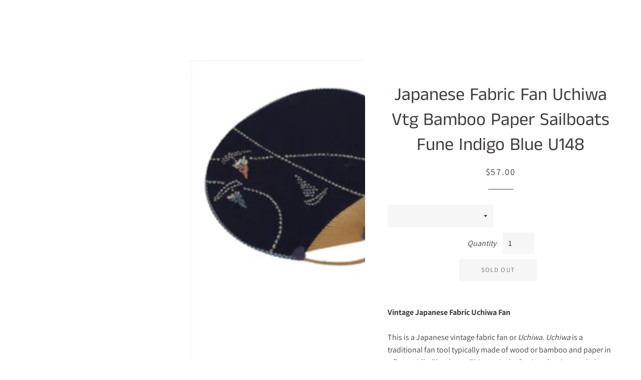

--- FILE ---
content_type: text/html; charset=utf-8
request_url: https://chidorivintage.com/en-ca/products/japanese-fabric-fan-uchiwa-bamboo-sailboat-indigo-blue-u148
body_size: 65304
content:
<!doctype html>
<html class="no-js" lang="en">
<head>


<script>
  gtag('config', 'AW-10944484867/sLqFCJ3g0_YYEIOs3uIo', {
    'phone_conversion_number': '906-073-6973'
  });
</script>

  


  <!-- Basic page needs ================================================== -->
  <meta charset="utf-8">
  <meta http-equiv="X-UA-Compatible" content="IE=edge,chrome=1">
  <meta name="facebook-domain-verification" content="21ocfeqaeroavse1e64e0pqc7mcdka" />

  

  <link rel="apple-touch-icon" sizes="180x180" href="//chidorivintage.com/cdn/shop/t/25/assets/apple-touch-icon.png?v=13761228982740589151738819390">
  <link rel="icon" type="image/png" sizes="32x32" href="//chidorivintage.com/cdn/shop/t/25/assets/favicon-32x32.png?v=83291187580504309021738819390">
  <link rel="icon" type="image/png" sizes="16x16" href="//chidorivintage.com/cdn/shop/t/25/assets/favicon-16x16.png?v=93427730169788799741738819390">
  <link rel="manifest" href="//chidorivintage.com/cdn/shop/t/25/assets/site.webmanifest?v=28520019027173394721738819390">
  <link rel="mask-icon" href="//chidorivintage.com/cdn/shop/t/25/assets/safari-pinned-tab.svg?v=135922465580547999221738819390" color="#db3d26">
  <meta name="msapplication-TileColor" content="#da532c">
  <meta name="theme-color" content="#ffffff">
  
  
  
  
  
  
  
  
  
  
  
  <!-- Title and description ================================================== -->
  <title>
  Japanese Fabric Fan Uchiwa Vtg Bamboo Paper Sailboats Fune Indigo Blue | Online Shop | Authentic Japan Antiques
  </title>

  
  <meta name="description" content="This is a Japanese vintage fabric fan or Uchiwa. Uchiwa is a traditional fan tool typically made of wood or bamboo and paper in a flat paddle-like shape. This particular fan is a classic rounded shape with dark indigo blue fabric that features dotted lines with sailboats. It has a washi paper blue checker border. The back side is made of plain white paper and has a red stamp seal adhered to it. The frame is made of a thin piece of bamboo. It is functional, but also excellent as a decorative piece.">
  

  <!-- Helpers ================================================== -->
  <!-- /snippets/social-meta-tags.liquid -->




<meta property="og:site_name" content="chidorivintage.com">
<meta property="og:url" content="https://chidorivintage.com/en-ca/products/japanese-fabric-fan-uchiwa-bamboo-sailboat-indigo-blue-u148">
<meta property="og:title" content="Japanese Fabric Fan Uchiwa Vtg Bamboo Paper Sailboats Fune Indigo Blue U148">
<meta property="og:type" content="product">
<meta property="og:description" content="This is a Japanese vintage fabric fan or Uchiwa. Uchiwa is a traditional fan tool typically made of wood or bamboo and paper in a flat paddle-like shape. This particular fan is a classic rounded shape with dark indigo blue fabric that features dotted lines with sailboats. It has a washi paper blue checker border. The back side is made of plain white paper and has a red stamp seal adhered to it. The frame is made of a thin piece of bamboo. It is functional, but also excellent as a decorative piece.">

  <meta property="og:price:amount" content="57.00">
  <meta property="og:price:currency" content="USD">

<meta property="og:image" content="http://chidorivintage.com/cdn/shop/files/Japanese-Fabric-Fan-Uchiwa-Vtg-Bamboo-Paper-Sailboats-Fune-Indigo-Blue-U148_1200x1200.jpg?v=1719257016"><meta property="og:image" content="http://chidorivintage.com/cdn/shop/files/Japanese-Fabric-Fan-Uchiwa-Vtg-Bamboo-Paper-Sailboats-Fune-Indigo-Blue-U148-2_1200x1200.jpg?v=1719257022"><meta property="og:image" content="http://chidorivintage.com/cdn/shop/files/Japanese-Fabric-Fan-Uchiwa-Vtg-Bamboo-Paper-Sailboats-Fune-Indigo-Blue-U148-3_1200x1200.jpg?v=1719257027">
<meta property="og:image:secure_url" content="https://chidorivintage.com/cdn/shop/files/Japanese-Fabric-Fan-Uchiwa-Vtg-Bamboo-Paper-Sailboats-Fune-Indigo-Blue-U148_1200x1200.jpg?v=1719257016"><meta property="og:image:secure_url" content="https://chidorivintage.com/cdn/shop/files/Japanese-Fabric-Fan-Uchiwa-Vtg-Bamboo-Paper-Sailboats-Fune-Indigo-Blue-U148-2_1200x1200.jpg?v=1719257022"><meta property="og:image:secure_url" content="https://chidorivintage.com/cdn/shop/files/Japanese-Fabric-Fan-Uchiwa-Vtg-Bamboo-Paper-Sailboats-Fune-Indigo-Blue-U148-3_1200x1200.jpg?v=1719257027">


  <meta name="twitter:site" content="@ChidoriVintage">

<meta name="twitter:card" content="summary_large_image">
<meta name="twitter:title" content="Japanese Fabric Fan Uchiwa Vtg Bamboo Paper Sailboats Fune Indigo Blue U148">
<meta name="twitter:description" content="This is a Japanese vintage fabric fan or Uchiwa. Uchiwa is a traditional fan tool typically made of wood or bamboo and paper in a flat paddle-like shape. This particular fan is a classic rounded shape with dark indigo blue fabric that features dotted lines with sailboats. It has a washi paper blue checker border. The back side is made of plain white paper and has a red stamp seal adhered to it. The frame is made of a thin piece of bamboo. It is functional, but also excellent as a decorative piece.">
<script src="//chidorivintage.com/cdn/shop/t/25/assets/meta.js?v=87825366548762724851738819390" type="text/javascript"></script>
  <link rel="canonical" href="https://chidorivintage.com/en-ca/products/japanese-fabric-fan-uchiwa-bamboo-sailboat-indigo-blue-u148">
  <meta name="viewport" content="width=device-width,initial-scale=1,shrink-to-fit=no">
  <meta name="theme-color" content="#3f3b3a">

    <link rel="preload" href="//chidorivintage.com/cdn/shop/t/25/assets/timber.scss.css?v=110639792978527294011759342895" as="style">
    <link  href="//chidorivintage.com/cdn/shop/t/25/assets/timber.scss.css?v=110639792978527294011759342895" rel="stylesheet" type="text/css" media="all">
    <link href="//chidorivintage.com/cdn/shop/t/25/assets/theme.scss.css?v=139736015949707125751759342895" rel="stylesheet" type="text/css" media="all">
     
  <!-- Sections ================================================== -->
  <script>
    window.theme = window.theme || {};
    theme.strings = {
      zoomClose: "Close (Esc)",
      zoomPrev: "Previous (Left arrow key)",
      zoomNext: "Next (Right arrow key)",
      moneyFormat: "${{amount}}",
      addressError: "Error looking up that address",
      addressNoResults: "No results for that address",
      addressQueryLimit: "You have exceeded the Google API usage limit. Consider upgrading to a \u003ca href=\"https:\/\/developers.google.com\/maps\/premium\/usage-limits\"\u003ePremium Plan\u003c\/a\u003e.",
      authError: "There was a problem authenticating your Google Maps account.",
      cartEmpty: "Your cart is currently empty.",
      cartCookie: "Enable cookies to use the shopping cart",
      cartSavings: "You're saving [savings]"
    };
    theme.settings = {
      cartType: "page",
      gridType: "collage"
    };
  </script>
    
      <script src="//chidorivintage.com/cdn/shop/t/25/assets/prefetch.js?v=66334655786865046461738819390" type="text/javascript"></script>
    
        
    
 









 
<script>window.performance && window.performance.mark && window.performance.mark('shopify.content_for_header.start');</script><meta name="google-site-verification" content="1dmq7UxKpkrIgPOzuEAXXL9mqnjI3YHfeHk735-z7GE">
<meta name="facebook-domain-verification" content="1fjluq0obp6ye2tgtihfgskxe0xojz">
<meta name="facebook-domain-verification" content="21ocfeqaeroavse1e64e0pqc7mcdka">
<meta id="shopify-digital-wallet" name="shopify-digital-wallet" content="/25117796/digital_wallets/dialog">
<meta name="shopify-checkout-api-token" content="2cf41ec358bff64044600a7b23176e41">
<meta id="in-context-paypal-metadata" data-shop-id="25117796" data-venmo-supported="false" data-environment="production" data-locale="en_US" data-paypal-v4="true" data-currency="CAD">
<link rel="alternate" hreflang="x-default" href="https://chidorivintage.com/products/japanese-fabric-fan-uchiwa-bamboo-sailboat-indigo-blue-u148">
<link rel="alternate" hreflang="en" href="https://chidorivintage.com/products/japanese-fabric-fan-uchiwa-bamboo-sailboat-indigo-blue-u148">
<link rel="alternate" hreflang="en-FR" href="https://chidorivintage.com/en-fr/products/japanese-fabric-fan-uchiwa-bamboo-sailboat-indigo-blue-u148">
<link rel="alternate" hreflang="en-AU" href="https://chidorivintage.com/en-au/products/japanese-fabric-fan-uchiwa-bamboo-sailboat-indigo-blue-u148">
<link rel="alternate" hreflang="en-CA" href="https://chidorivintage.com/en-ca/products/japanese-fabric-fan-uchiwa-bamboo-sailboat-indigo-blue-u148">
<link rel="alternate" type="application/json+oembed" href="https://chidorivintage.com/en-ca/products/japanese-fabric-fan-uchiwa-bamboo-sailboat-indigo-blue-u148.oembed">
<script async="async" data-src="/checkouts/internal/preloads.js?locale=en-CA"></script>
<link rel="preconnect" href="https://shop.app" crossorigin="anonymous">
<script async="async" data-src="https://shop.app/checkouts/internal/preloads.js?locale=en-CA&shop_id=25117796" crossorigin="anonymous"></script>
<script id="apple-pay-shop-capabilities" type="application/json">{"shopId":25117796,"countryCode":"JP","currencyCode":"CAD","merchantCapabilities":["supports3DS"],"merchantId":"gid:\/\/shopify\/Shop\/25117796","merchantName":"chidorivintage.com","requiredBillingContactFields":["postalAddress","email","phone"],"requiredShippingContactFields":["postalAddress","email","phone"],"shippingType":"shipping","supportedNetworks":["visa","masterCard","amex","jcb","discover"],"total":{"type":"pending","label":"chidorivintage.com","amount":"1.00"},"shopifyPaymentsEnabled":true,"supportsSubscriptions":true}</script>
<script id="shopify-features" type="application/json">{"accessToken":"2cf41ec358bff64044600a7b23176e41","betas":["rich-media-storefront-analytics"],"domain":"chidorivintage.com","predictiveSearch":true,"shopId":25117796,"locale":"en"}</script>
<script>var Shopify = Shopify || {};
Shopify.shop = "chidorivintage-com.myshopify.com";
Shopify.locale = "en";
Shopify.currency = {"active":"CAD","rate":"1.4132304"};
Shopify.country = "CA";
Shopify.theme = {"name":"Copy of Chidori Vintage - Rockit Sales \u0026 Discounts","id":160639778851,"schema_name":"Chidori","schema_version":"1.1.1","theme_store_id":null,"role":"main"};
Shopify.theme.handle = "null";
Shopify.theme.style = {"id":null,"handle":null};
Shopify.cdnHost = "chidorivintage.com/cdn";
Shopify.routes = Shopify.routes || {};
Shopify.routes.root = "/en-ca/";</script>
<script type="module">!function(o){(o.Shopify=o.Shopify||{}).modules=!0}(window);</script>
<script>!function(o){function n(){var o=[];function n(){o.push(Array.prototype.slice.apply(arguments))}return n.q=o,n}var t=o.Shopify=o.Shopify||{};t.loadFeatures=n(),t.autoloadFeatures=n()}(window);</script>
<script>
  window.ShopifyPay = window.ShopifyPay || {};
  window.ShopifyPay.apiHost = "shop.app\/pay";
  window.ShopifyPay.redirectState = null;
</script>
<script id="shop-js-analytics" type="application/json">{"pageType":"product"}</script>
<script defer="defer" async type="module" data-src="//chidorivintage.com/cdn/shopifycloud/shop-js/modules/v2/client.init-shop-cart-sync_BApSsMSl.en.esm.js"></script>
<script defer="defer" async type="module" data-src="//chidorivintage.com/cdn/shopifycloud/shop-js/modules/v2/chunk.common_CBoos6YZ.esm.js"></script>
<script type="module">
  await import("//chidorivintage.com/cdn/shopifycloud/shop-js/modules/v2/client.init-shop-cart-sync_BApSsMSl.en.esm.js");
await import("//chidorivintage.com/cdn/shopifycloud/shop-js/modules/v2/chunk.common_CBoos6YZ.esm.js");

  window.Shopify.SignInWithShop?.initShopCartSync?.({"fedCMEnabled":true,"windoidEnabled":true});

</script>
<script>
  window.Shopify = window.Shopify || {};
  if (!window.Shopify.featureAssets) window.Shopify.featureAssets = {};
  window.Shopify.featureAssets['shop-js'] = {"shop-cart-sync":["modules/v2/client.shop-cart-sync_DJczDl9f.en.esm.js","modules/v2/chunk.common_CBoos6YZ.esm.js"],"init-fed-cm":["modules/v2/client.init-fed-cm_BzwGC0Wi.en.esm.js","modules/v2/chunk.common_CBoos6YZ.esm.js"],"init-windoid":["modules/v2/client.init-windoid_BS26ThXS.en.esm.js","modules/v2/chunk.common_CBoos6YZ.esm.js"],"shop-cash-offers":["modules/v2/client.shop-cash-offers_DthCPNIO.en.esm.js","modules/v2/chunk.common_CBoos6YZ.esm.js","modules/v2/chunk.modal_Bu1hFZFC.esm.js"],"shop-button":["modules/v2/client.shop-button_D_JX508o.en.esm.js","modules/v2/chunk.common_CBoos6YZ.esm.js"],"init-shop-email-lookup-coordinator":["modules/v2/client.init-shop-email-lookup-coordinator_DFwWcvrS.en.esm.js","modules/v2/chunk.common_CBoos6YZ.esm.js"],"shop-toast-manager":["modules/v2/client.shop-toast-manager_tEhgP2F9.en.esm.js","modules/v2/chunk.common_CBoos6YZ.esm.js"],"shop-login-button":["modules/v2/client.shop-login-button_DwLgFT0K.en.esm.js","modules/v2/chunk.common_CBoos6YZ.esm.js","modules/v2/chunk.modal_Bu1hFZFC.esm.js"],"avatar":["modules/v2/client.avatar_BTnouDA3.en.esm.js"],"init-shop-cart-sync":["modules/v2/client.init-shop-cart-sync_BApSsMSl.en.esm.js","modules/v2/chunk.common_CBoos6YZ.esm.js"],"pay-button":["modules/v2/client.pay-button_BuNmcIr_.en.esm.js","modules/v2/chunk.common_CBoos6YZ.esm.js"],"init-shop-for-new-customer-accounts":["modules/v2/client.init-shop-for-new-customer-accounts_DrjXSI53.en.esm.js","modules/v2/client.shop-login-button_DwLgFT0K.en.esm.js","modules/v2/chunk.common_CBoos6YZ.esm.js","modules/v2/chunk.modal_Bu1hFZFC.esm.js"],"init-customer-accounts-sign-up":["modules/v2/client.init-customer-accounts-sign-up_TlVCiykN.en.esm.js","modules/v2/client.shop-login-button_DwLgFT0K.en.esm.js","modules/v2/chunk.common_CBoos6YZ.esm.js","modules/v2/chunk.modal_Bu1hFZFC.esm.js"],"shop-follow-button":["modules/v2/client.shop-follow-button_C5D3XtBb.en.esm.js","modules/v2/chunk.common_CBoos6YZ.esm.js","modules/v2/chunk.modal_Bu1hFZFC.esm.js"],"checkout-modal":["modules/v2/client.checkout-modal_8TC_1FUY.en.esm.js","modules/v2/chunk.common_CBoos6YZ.esm.js","modules/v2/chunk.modal_Bu1hFZFC.esm.js"],"init-customer-accounts":["modules/v2/client.init-customer-accounts_C0Oh2ljF.en.esm.js","modules/v2/client.shop-login-button_DwLgFT0K.en.esm.js","modules/v2/chunk.common_CBoos6YZ.esm.js","modules/v2/chunk.modal_Bu1hFZFC.esm.js"],"lead-capture":["modules/v2/client.lead-capture_Cq0gfm7I.en.esm.js","modules/v2/chunk.common_CBoos6YZ.esm.js","modules/v2/chunk.modal_Bu1hFZFC.esm.js"],"shop-login":["modules/v2/client.shop-login_BmtnoEUo.en.esm.js","modules/v2/chunk.common_CBoos6YZ.esm.js","modules/v2/chunk.modal_Bu1hFZFC.esm.js"],"payment-terms":["modules/v2/client.payment-terms_BHOWV7U_.en.esm.js","modules/v2/chunk.common_CBoos6YZ.esm.js","modules/v2/chunk.modal_Bu1hFZFC.esm.js"]};
</script>
<script>(function() {
  var isLoaded = false;
  function asyncLoad() {
    if (isLoaded) return;
    isLoaded = true;
    var urls = ["https:\/\/dyuszqdfuyvqq.cloudfront.net\/packs\/mf_embed_v8.js?mf_token=e1aba347-d5be-4993-9750-1f9fec0defb4\u0026shop=chidorivintage-com.myshopify.com","https:\/\/shy.elfsight.com\/p\/platform.js?shop=chidorivintage-com.myshopify.com","https:\/\/cdn.hextom.com\/js\/quickannouncementbar.js?shop=chidorivintage-com.myshopify.com"];
    for (var i = 0; i < urls.length; i++) {
      var s = document.createElement('script');
      s.type = 'text/javascript';
      s.async = true;
      s.src = urls[i];
      var x = document.getElementsByTagName('script')[0];
      x.parentNode.insertBefore(s, x);
    }
  };
  document.addEventListener('StartAsyncLoading',function(event){asyncLoad();});if(window.attachEvent) {
    window.attachEvent('onload', function(){});
  } else {
    window.addEventListener('load', function(){}, false);
  }
})();</script>
<script id="__st">var __st={"a":25117796,"offset":32400,"reqid":"067c4866-0b9f-43d4-ae69-20499c25fb35-1768885163","pageurl":"chidorivintage.com\/en-ca\/products\/japanese-fabric-fan-uchiwa-bamboo-sailboat-indigo-blue-u148","u":"13bd18ecf964","p":"product","rtyp":"product","rid":7012869570595};</script>
<script>window.ShopifyPaypalV4VisibilityTracking = true;</script>
<script id="captcha-bootstrap">!function(){'use strict';const t='contact',e='account',n='new_comment',o=[[t,t],['blogs',n],['comments',n],[t,'customer']],c=[[e,'customer_login'],[e,'guest_login'],[e,'recover_customer_password'],[e,'create_customer']],r=t=>t.map((([t,e])=>`form[action*='/${t}']:not([data-nocaptcha='true']) input[name='form_type'][value='${e}']`)).join(','),a=t=>()=>t?[...document.querySelectorAll(t)].map((t=>t.form)):[];function s(){const t=[...o],e=r(t);return a(e)}const i='password',u='form_key',d=['recaptcha-v3-token','g-recaptcha-response','h-captcha-response',i],f=()=>{try{return window.sessionStorage}catch{return}},m='__shopify_v',_=t=>t.elements[u];function p(t,e,n=!1){try{const o=window.sessionStorage,c=JSON.parse(o.getItem(e)),{data:r}=function(t){const{data:e,action:n}=t;return t[m]||n?{data:e,action:n}:{data:t,action:n}}(c);for(const[e,n]of Object.entries(r))t.elements[e]&&(t.elements[e].value=n);n&&o.removeItem(e)}catch(o){console.error('form repopulation failed',{error:o})}}const l='form_type',E='cptcha';function T(t){t.dataset[E]=!0}const w=window,h=w.document,L='Shopify',v='ce_forms',y='captcha';let A=!1;((t,e)=>{const n=(g='f06e6c50-85a8-45c8-87d0-21a2b65856fe',I='https://cdn.shopify.com/shopifycloud/storefront-forms-hcaptcha/ce_storefront_forms_captcha_hcaptcha.v1.5.2.iife.js',D={infoText:'Protected by hCaptcha',privacyText:'Privacy',termsText:'Terms'},(t,e,n)=>{const o=w[L][v],c=o.bindForm;if(c)return c(t,g,e,D).then(n);var r;o.q.push([[t,g,e,D],n]),r=I,A||(h.body.append(Object.assign(h.createElement('script'),{id:'captcha-provider',async:!0,src:r})),A=!0)});var g,I,D;w[L]=w[L]||{},w[L][v]=w[L][v]||{},w[L][v].q=[],w[L][y]=w[L][y]||{},w[L][y].protect=function(t,e){n(t,void 0,e),T(t)},Object.freeze(w[L][y]),function(t,e,n,w,h,L){const[v,y,A,g]=function(t,e,n){const i=e?o:[],u=t?c:[],d=[...i,...u],f=r(d),m=r(i),_=r(d.filter((([t,e])=>n.includes(e))));return[a(f),a(m),a(_),s()]}(w,h,L),I=t=>{const e=t.target;return e instanceof HTMLFormElement?e:e&&e.form},D=t=>v().includes(t);t.addEventListener('submit',(t=>{const e=I(t);if(!e)return;const n=D(e)&&!e.dataset.hcaptchaBound&&!e.dataset.recaptchaBound,o=_(e),c=g().includes(e)&&(!o||!o.value);(n||c)&&t.preventDefault(),c&&!n&&(function(t){try{if(!f())return;!function(t){const e=f();if(!e)return;const n=_(t);if(!n)return;const o=n.value;o&&e.removeItem(o)}(t);const e=Array.from(Array(32),(()=>Math.random().toString(36)[2])).join('');!function(t,e){_(t)||t.append(Object.assign(document.createElement('input'),{type:'hidden',name:u})),t.elements[u].value=e}(t,e),function(t,e){const n=f();if(!n)return;const o=[...t.querySelectorAll(`input[type='${i}']`)].map((({name:t})=>t)),c=[...d,...o],r={};for(const[a,s]of new FormData(t).entries())c.includes(a)||(r[a]=s);n.setItem(e,JSON.stringify({[m]:1,action:t.action,data:r}))}(t,e)}catch(e){console.error('failed to persist form',e)}}(e),e.submit())}));const S=(t,e)=>{t&&!t.dataset[E]&&(n(t,e.some((e=>e===t))),T(t))};for(const o of['focusin','change'])t.addEventListener(o,(t=>{const e=I(t);D(e)&&S(e,y())}));const B=e.get('form_key'),M=e.get(l),P=B&&M;t.addEventListener('DOMContentLoaded',(()=>{const t=y();if(P)for(const e of t)e.elements[l].value===M&&p(e,B);[...new Set([...A(),...v().filter((t=>'true'===t.dataset.shopifyCaptcha))])].forEach((e=>S(e,t)))}))}(h,new URLSearchParams(w.location.search),n,t,e,['guest_login'])})(!0,!0)}();</script>
<script integrity="sha256-4kQ18oKyAcykRKYeNunJcIwy7WH5gtpwJnB7kiuLZ1E=" data-source-attribution="shopify.loadfeatures" defer="defer" data-src="//chidorivintage.com/cdn/shopifycloud/storefront/assets/storefront/load_feature-a0a9edcb.js" crossorigin="anonymous"></script>
<script crossorigin="anonymous" defer="defer" data-src="//chidorivintage.com/cdn/shopifycloud/storefront/assets/shopify_pay/storefront-65b4c6d7.js?v=20250812"></script>
<script data-source-attribution="shopify.dynamic_checkout.dynamic.init">var Shopify=Shopify||{};Shopify.PaymentButton=Shopify.PaymentButton||{isStorefrontPortableWallets:!0,init:function(){window.Shopify.PaymentButton.init=function(){};var t=document.createElement("script");t.data-src="https://chidorivintage.com/cdn/shopifycloud/portable-wallets/latest/portable-wallets.en.js",t.type="module",document.head.appendChild(t)}};
</script>
<script data-source-attribution="shopify.dynamic_checkout.buyer_consent">
  function portableWalletsHideBuyerConsent(e){var t=document.getElementById("shopify-buyer-consent"),n=document.getElementById("shopify-subscription-policy-button");t&&n&&(t.classList.add("hidden"),t.setAttribute("aria-hidden","true"),n.removeEventListener("click",e))}function portableWalletsShowBuyerConsent(e){var t=document.getElementById("shopify-buyer-consent"),n=document.getElementById("shopify-subscription-policy-button");t&&n&&(t.classList.remove("hidden"),t.removeAttribute("aria-hidden"),n.addEventListener("click",e))}window.Shopify?.PaymentButton&&(window.Shopify.PaymentButton.hideBuyerConsent=portableWalletsHideBuyerConsent,window.Shopify.PaymentButton.showBuyerConsent=portableWalletsShowBuyerConsent);
</script>
<script data-source-attribution="shopify.dynamic_checkout.cart.bootstrap">document.addEventListener("DOMContentLoaded",(function(){function t(){return document.querySelector("shopify-accelerated-checkout-cart, shopify-accelerated-checkout")}if(t())Shopify.PaymentButton.init();else{new MutationObserver((function(e,n){t()&&(Shopify.PaymentButton.init(),n.disconnect())})).observe(document.body,{childList:!0,subtree:!0})}}));
</script>
<script id='scb4127' type='text/javascript' async='' data-src='https://chidorivintage.com/cdn/shopifycloud/privacy-banner/storefront-banner.js'></script><link id="shopify-accelerated-checkout-styles" rel="stylesheet" media="screen" href="https://chidorivintage.com/cdn/shopifycloud/portable-wallets/latest/accelerated-checkout-backwards-compat.css" crossorigin="anonymous">
<style id="shopify-accelerated-checkout-cart">
        #shopify-buyer-consent {
  margin-top: 1em;
  display: inline-block;
  width: 100%;
}

#shopify-buyer-consent.hidden {
  display: none;
}

#shopify-subscription-policy-button {
  background: none;
  border: none;
  padding: 0;
  text-decoration: underline;
  font-size: inherit;
  cursor: pointer;
}

#shopify-subscription-policy-button::before {
  box-shadow: none;
}

      </style>

<script>window.performance && window.performance.mark && window.performance.mark('shopify.content_for_header.end');</script>

      <script src="//chidorivintage.com/cdn/shop/t/25/assets/modernizr.min.js?v=21391054748206432451738819390" type="text/javascript"></script>

  
  

<!-- XO-InsertCode -->

<meta name="facebook-domain-verification" content="21ocfeqaeroavse1e64e0pqc7mcdka" />

<!-- Facebook Pixel Code -->
<script>
!function(f,b,e,v,n,t,s)
{if(f.fbq)return;n=f.fbq=function(){n.callMethod?
n.callMethod.apply(n,arguments):n.queue.push(arguments)};
if(!f._fbq)f._fbq=n;n.push=n;n.loaded=!0;n.version='2.0';
n.queue=[];t=b.createElement(e);t.async=!0;
t.dataset.src=v;s=b.getElementsByTagName(e)[0];
s.parentNode.insertBefore(t,s)}(window, document,'script',
'https://connect.facebook.net/en_US/fbevents.js');
fbq('init', '322907252901217');
fbq('track', 'PageView');
</script>
<noscript><img height="1" width="1" style="display:none"
src="https://www.facebook.com/tr?id=322907252901217&ev=PageView&noscript=1"
/></noscript>
<!-- End Facebook Pixel Code -->

<!-- End: XO-InsertCode Header-->
  <style>.hc-sale-tag{z-index:2;position:absolute;top:12px;left:12px;display:inline-block;background:#fb485e;color:#ffffff;height:42px;width:42px;text-align:center;vertical-align:middle;font-weight:700;font-size:14px;line-height:42px;-webkit-transform:rotate(-30deg);transform:rotate(-30deg)}.hc-sale-tag:after,.hc-sale-tag:before{content:"";position:absolute;background:inherit;height:inherit;width:inherit;top:0;left:0;z-index:-1;-webkit-transform:rotate(30deg);transform:rotate(30deg)}.hc-sale-tag:after{-webkit-transform:rotate(-30deg);transform:rotate(-30deg)}@media screen and (max-width: 680px){.hc-sale-tag{width:32px;height:32px;line-height:32px;font-size:12px;top:6px;left:6px;}}.hc-sale-tag{background:#fb485e;color:#ffffff;}</style>

  
  
  
  <!-- BEGIN app block: shopify://apps/cbb-shipping-rates/blocks/app-embed-block/de9da91b-8d51-4359-81df-b8b0288464c7 --><script>
    window.codeblackbelt = window.codeblackbelt || {};
    window.codeblackbelt.shop = window.codeblackbelt.shop || 'chidorivintage-com.myshopify.com';
    </script><script src="//cdn.codeblackbelt.com/widgets/shipping-rates-calculator-plus/main.min.js?version=2026012013+0900" async></script>
<!-- END app block --><script src="https://cdn.shopify.com/extensions/e4b3a77b-20c9-4161-b1bb-deb87046128d/inbox-1253/assets/inbox-chat-loader.js" type="text/javascript" defer="defer"></script>
<script src="https://cdn.shopify.com/extensions/019bc2d0-0f91-74d4-a43b-076b6407206d/quick-announcement-bar-prod-97/assets/quickannouncementbar.js" type="text/javascript" defer="defer"></script>
<link href="https://monorail-edge.shopifysvc.com" rel="dns-prefetch">
<script>(function(){if ("sendBeacon" in navigator && "performance" in window) {try {var session_token_from_headers = performance.getEntriesByType('navigation')[0].serverTiming.find(x => x.name == '_s').description;} catch {var session_token_from_headers = undefined;}var session_cookie_matches = document.cookie.match(/_shopify_s=([^;]*)/);var session_token_from_cookie = session_cookie_matches && session_cookie_matches.length === 2 ? session_cookie_matches[1] : "";var session_token = session_token_from_headers || session_token_from_cookie || "";function handle_abandonment_event(e) {var entries = performance.getEntries().filter(function(entry) {return /monorail-edge.shopifysvc.com/.test(entry.name);});if (!window.abandonment_tracked && entries.length === 0) {window.abandonment_tracked = true;var currentMs = Date.now();var navigation_start = performance.timing.navigationStart;var payload = {shop_id: 25117796,url: window.location.href,navigation_start,duration: currentMs - navigation_start,session_token,page_type: "product"};window.navigator.sendBeacon("https://monorail-edge.shopifysvc.com/v1/produce", JSON.stringify({schema_id: "online_store_buyer_site_abandonment/1.1",payload: payload,metadata: {event_created_at_ms: currentMs,event_sent_at_ms: currentMs}}));}}window.addEventListener('pagehide', handle_abandonment_event);}}());</script>
<script id="web-pixels-manager-setup">(function e(e,d,r,n,o){if(void 0===o&&(o={}),!Boolean(null===(a=null===(i=window.Shopify)||void 0===i?void 0:i.analytics)||void 0===a?void 0:a.replayQueue)){var i,a;window.Shopify=window.Shopify||{};var t=window.Shopify;t.analytics=t.analytics||{};var s=t.analytics;s.replayQueue=[],s.publish=function(e,d,r){return s.replayQueue.push([e,d,r]),!0};try{self.performance.mark("wpm:start")}catch(e){}var l=function(){var e={modern:/Edge?\/(1{2}[4-9]|1[2-9]\d|[2-9]\d{2}|\d{4,})\.\d+(\.\d+|)|Firefox\/(1{2}[4-9]|1[2-9]\d|[2-9]\d{2}|\d{4,})\.\d+(\.\d+|)|Chrom(ium|e)\/(9{2}|\d{3,})\.\d+(\.\d+|)|(Maci|X1{2}).+ Version\/(15\.\d+|(1[6-9]|[2-9]\d|\d{3,})\.\d+)([,.]\d+|)( \(\w+\)|)( Mobile\/\w+|) Safari\/|Chrome.+OPR\/(9{2}|\d{3,})\.\d+\.\d+|(CPU[ +]OS|iPhone[ +]OS|CPU[ +]iPhone|CPU IPhone OS|CPU iPad OS)[ +]+(15[._]\d+|(1[6-9]|[2-9]\d|\d{3,})[._]\d+)([._]\d+|)|Android:?[ /-](13[3-9]|1[4-9]\d|[2-9]\d{2}|\d{4,})(\.\d+|)(\.\d+|)|Android.+Firefox\/(13[5-9]|1[4-9]\d|[2-9]\d{2}|\d{4,})\.\d+(\.\d+|)|Android.+Chrom(ium|e)\/(13[3-9]|1[4-9]\d|[2-9]\d{2}|\d{4,})\.\d+(\.\d+|)|SamsungBrowser\/([2-9]\d|\d{3,})\.\d+/,legacy:/Edge?\/(1[6-9]|[2-9]\d|\d{3,})\.\d+(\.\d+|)|Firefox\/(5[4-9]|[6-9]\d|\d{3,})\.\d+(\.\d+|)|Chrom(ium|e)\/(5[1-9]|[6-9]\d|\d{3,})\.\d+(\.\d+|)([\d.]+$|.*Safari\/(?![\d.]+ Edge\/[\d.]+$))|(Maci|X1{2}).+ Version\/(10\.\d+|(1[1-9]|[2-9]\d|\d{3,})\.\d+)([,.]\d+|)( \(\w+\)|)( Mobile\/\w+|) Safari\/|Chrome.+OPR\/(3[89]|[4-9]\d|\d{3,})\.\d+\.\d+|(CPU[ +]OS|iPhone[ +]OS|CPU[ +]iPhone|CPU IPhone OS|CPU iPad OS)[ +]+(10[._]\d+|(1[1-9]|[2-9]\d|\d{3,})[._]\d+)([._]\d+|)|Android:?[ /-](13[3-9]|1[4-9]\d|[2-9]\d{2}|\d{4,})(\.\d+|)(\.\d+|)|Mobile Safari.+OPR\/([89]\d|\d{3,})\.\d+\.\d+|Android.+Firefox\/(13[5-9]|1[4-9]\d|[2-9]\d{2}|\d{4,})\.\d+(\.\d+|)|Android.+Chrom(ium|e)\/(13[3-9]|1[4-9]\d|[2-9]\d{2}|\d{4,})\.\d+(\.\d+|)|Android.+(UC? ?Browser|UCWEB|U3)[ /]?(15\.([5-9]|\d{2,})|(1[6-9]|[2-9]\d|\d{3,})\.\d+)\.\d+|SamsungBrowser\/(5\.\d+|([6-9]|\d{2,})\.\d+)|Android.+MQ{2}Browser\/(14(\.(9|\d{2,})|)|(1[5-9]|[2-9]\d|\d{3,})(\.\d+|))(\.\d+|)|K[Aa][Ii]OS\/(3\.\d+|([4-9]|\d{2,})\.\d+)(\.\d+|)/},d=e.modern,r=e.legacy,n=navigator.userAgent;return n.match(d)?"modern":n.match(r)?"legacy":"unknown"}(),u="modern"===l?"modern":"legacy",c=(null!=n?n:{modern:"",legacy:""})[u],f=function(e){return[e.baseUrl,"/wpm","/b",e.hashVersion,"modern"===e.buildTarget?"m":"l",".js"].join("")}({baseUrl:d,hashVersion:r,buildTarget:u}),m=function(e){var d=e.version,r=e.bundleTarget,n=e.surface,o=e.pageUrl,i=e.monorailEndpoint;return{emit:function(e){var a=e.status,t=e.errorMsg,s=(new Date).getTime(),l=JSON.stringify({metadata:{event_sent_at_ms:s},events:[{schema_id:"web_pixels_manager_load/3.1",payload:{version:d,bundle_target:r,page_url:o,status:a,surface:n,error_msg:t},metadata:{event_created_at_ms:s}}]});if(!i)return console&&console.warn&&console.warn("[Web Pixels Manager] No Monorail endpoint provided, skipping logging."),!1;try{return self.navigator.sendBeacon.bind(self.navigator)(i,l)}catch(e){}var u=new XMLHttpRequest;try{return u.open("POST",i,!0),u.setRequestHeader("Content-Type","text/plain"),u.send(l),!0}catch(e){return console&&console.warn&&console.warn("[Web Pixels Manager] Got an unhandled error while logging to Monorail."),!1}}}}({version:r,bundleTarget:l,surface:e.surface,pageUrl:self.location.href,monorailEndpoint:e.monorailEndpoint});try{o.browserTarget=l,function(e){var d=e.src,r=e.async,n=void 0===r||r,o=e.onload,i=e.onerror,a=e.sri,t=e.scriptDataAttributes,s=void 0===t?{}:t,l=document.createElement("script"),u=document.querySelector("head"),c=document.querySelector("body");if(l.async=n,l.src=d,a&&(l.integrity=a,l.crossOrigin="anonymous"),s)for(var f in s)if(Object.prototype.hasOwnProperty.call(s,f))try{l.dataset[f]=s[f]}catch(e){}if(o&&l.addEventListener("load",o),i&&l.addEventListener("error",i),u)u.appendChild(l);else{if(!c)throw new Error("Did not find a head or body element to append the script");c.appendChild(l)}}({src:f,async:!0,onload:function(){if(!function(){var e,d;return Boolean(null===(d=null===(e=window.Shopify)||void 0===e?void 0:e.analytics)||void 0===d?void 0:d.initialized)}()){var d=window.webPixelsManager.init(e)||void 0;if(d){var r=window.Shopify.analytics;r.replayQueue.forEach((function(e){var r=e[0],n=e[1],o=e[2];d.publishCustomEvent(r,n,o)})),r.replayQueue=[],r.publish=d.publishCustomEvent,r.visitor=d.visitor,r.initialized=!0}}},onerror:function(){return m.emit({status:"failed",errorMsg:"".concat(f," has failed to load")})},sri:function(e){var d=/^sha384-[A-Za-z0-9+/=]+$/;return"string"==typeof e&&d.test(e)}(c)?c:"",scriptDataAttributes:o}),m.emit({status:"loading"})}catch(e){m.emit({status:"failed",errorMsg:(null==e?void 0:e.message)||"Unknown error"})}}})({shopId: 25117796,storefrontBaseUrl: "https://chidorivintage.com",extensionsBaseUrl: "https://extensions.shopifycdn.com/cdn/shopifycloud/web-pixels-manager",monorailEndpoint: "https://monorail-edge.shopifysvc.com/unstable/produce_batch",surface: "storefront-renderer",enabledBetaFlags: ["2dca8a86"],webPixelsConfigList: [{"id":"277807139","configuration":"{\"config\":\"{\\\"google_tag_ids\\\":[\\\"G-4FP1MH74M7\\\",\\\"AW-10944484867\\\",\\\"GT-KV686KR\\\"],\\\"target_country\\\":\\\"US\\\",\\\"gtag_events\\\":[{\\\"type\\\":\\\"begin_checkout\\\",\\\"action_label\\\":[\\\"G-4FP1MH74M7\\\",\\\"AW-10944484867\\\/Xk8iCPu4uN4aEIOs3uIo\\\"]},{\\\"type\\\":\\\"search\\\",\\\"action_label\\\":[\\\"G-4FP1MH74M7\\\",\\\"AW-10944484867\\\/M96DCImPud4aEIOs3uIo\\\"]},{\\\"type\\\":\\\"view_item\\\",\\\"action_label\\\":[\\\"G-4FP1MH74M7\\\",\\\"AW-10944484867\\\/w_tmCI6Oud4aEIOs3uIo\\\",\\\"MC-R8GDC3MDRD\\\"]},{\\\"type\\\":\\\"purchase\\\",\\\"action_label\\\":[\\\"G-4FP1MH74M7\\\",\\\"AW-10944484867\\\/YX17CPi4uN4aEIOs3uIo\\\",\\\"MC-R8GDC3MDRD\\\",\\\"AW-10944484867\\\/cuFUCOTD1_YYEIOs3uIo\\\",\\\"AW-10944484867\\\/QhtyCMSFlrwaEIOs3uIo\\\"]},{\\\"type\\\":\\\"page_view\\\",\\\"action_label\\\":[\\\"G-4FP1MH74M7\\\",\\\"AW-10944484867\\\/u2HsCIG5uN4aEIOs3uIo\\\",\\\"MC-R8GDC3MDRD\\\"]},{\\\"type\\\":\\\"add_payment_info\\\",\\\"action_label\\\":[\\\"G-4FP1MH74M7\\\",\\\"AW-10944484867\\\/-hI7CIyPud4aEIOs3uIo\\\"]},{\\\"type\\\":\\\"add_to_cart\\\",\\\"action_label\\\":[\\\"G-4FP1MH74M7\\\",\\\"AW-10944484867\\\/e8dSCP64uN4aEIOs3uIo\\\"]}],\\\"enable_monitoring_mode\\\":false}\"}","eventPayloadVersion":"v1","runtimeContext":"OPEN","scriptVersion":"b2a88bafab3e21179ed38636efcd8a93","type":"APP","apiClientId":1780363,"privacyPurposes":[],"dataSharingAdjustments":{"protectedCustomerApprovalScopes":["read_customer_address","read_customer_email","read_customer_name","read_customer_personal_data","read_customer_phone"]}},{"id":"86409251","configuration":"{\"pixel_id\":\"314855079263976\",\"pixel_type\":\"facebook_pixel\",\"metaapp_system_user_token\":\"-\"}","eventPayloadVersion":"v1","runtimeContext":"OPEN","scriptVersion":"ca16bc87fe92b6042fbaa3acc2fbdaa6","type":"APP","apiClientId":2329312,"privacyPurposes":["ANALYTICS","MARKETING","SALE_OF_DATA"],"dataSharingAdjustments":{"protectedCustomerApprovalScopes":["read_customer_address","read_customer_email","read_customer_name","read_customer_personal_data","read_customer_phone"]}},{"id":"48463907","configuration":"{\"tagID\":\"2613248479605\"}","eventPayloadVersion":"v1","runtimeContext":"STRICT","scriptVersion":"18031546ee651571ed29edbe71a3550b","type":"APP","apiClientId":3009811,"privacyPurposes":["ANALYTICS","MARKETING","SALE_OF_DATA"],"dataSharingAdjustments":{"protectedCustomerApprovalScopes":["read_customer_address","read_customer_email","read_customer_name","read_customer_personal_data","read_customer_phone"]}},{"id":"shopify-app-pixel","configuration":"{}","eventPayloadVersion":"v1","runtimeContext":"STRICT","scriptVersion":"0450","apiClientId":"shopify-pixel","type":"APP","privacyPurposes":["ANALYTICS","MARKETING"]},{"id":"shopify-custom-pixel","eventPayloadVersion":"v1","runtimeContext":"LAX","scriptVersion":"0450","apiClientId":"shopify-pixel","type":"CUSTOM","privacyPurposes":["ANALYTICS","MARKETING"]}],isMerchantRequest: false,initData: {"shop":{"name":"chidorivintage.com","paymentSettings":{"currencyCode":"USD"},"myshopifyDomain":"chidorivintage-com.myshopify.com","countryCode":"JP","storefrontUrl":"https:\/\/chidorivintage.com\/en-ca"},"customer":null,"cart":null,"checkout":null,"productVariants":[{"price":{"amount":57.0,"currencyCode":"CAD"},"product":{"title":"Japanese Fabric Fan Uchiwa Vtg Bamboo Paper Sailboats Fune Indigo Blue U148","vendor":"Arts \u0026 Decoration","id":"7012869570595","untranslatedTitle":"Japanese Fabric Fan Uchiwa Vtg Bamboo Paper Sailboats Fune Indigo Blue U148","url":"\/en-ca\/products\/japanese-fabric-fan-uchiwa-bamboo-sailboat-indigo-blue-u148","type":"AD - Fan"},"id":"40494701838371","image":{"src":"\/\/chidorivintage.com\/cdn\/shop\/files\/Japanese-Fabric-Fan-Uchiwa-Vtg-Bamboo-Paper-Sailboats-Fune-Indigo-Blue-U148.jpg?v=1719257016"},"sku":"U148 uchiwa","title":"Default Title","untranslatedTitle":"Default Title"}],"purchasingCompany":null},},"https://chidorivintage.com/cdn","fcfee988w5aeb613cpc8e4bc33m6693e112",{"modern":"","legacy":""},{"shopId":"25117796","storefrontBaseUrl":"https:\/\/chidorivintage.com","extensionBaseUrl":"https:\/\/extensions.shopifycdn.com\/cdn\/shopifycloud\/web-pixels-manager","surface":"storefront-renderer","enabledBetaFlags":"[\"2dca8a86\"]","isMerchantRequest":"false","hashVersion":"fcfee988w5aeb613cpc8e4bc33m6693e112","publish":"custom","events":"[[\"page_viewed\",{}],[\"product_viewed\",{\"productVariant\":{\"price\":{\"amount\":57.0,\"currencyCode\":\"CAD\"},\"product\":{\"title\":\"Japanese Fabric Fan Uchiwa Vtg Bamboo Paper Sailboats Fune Indigo Blue U148\",\"vendor\":\"Arts \u0026 Decoration\",\"id\":\"7012869570595\",\"untranslatedTitle\":\"Japanese Fabric Fan Uchiwa Vtg Bamboo Paper Sailboats Fune Indigo Blue U148\",\"url\":\"\/en-ca\/products\/japanese-fabric-fan-uchiwa-bamboo-sailboat-indigo-blue-u148\",\"type\":\"AD - Fan\"},\"id\":\"40494701838371\",\"image\":{\"src\":\"\/\/chidorivintage.com\/cdn\/shop\/files\/Japanese-Fabric-Fan-Uchiwa-Vtg-Bamboo-Paper-Sailboats-Fune-Indigo-Blue-U148.jpg?v=1719257016\"},\"sku\":\"U148 uchiwa\",\"title\":\"Default Title\",\"untranslatedTitle\":\"Default Title\"}}]]"});</script><script>
  window.ShopifyAnalytics = window.ShopifyAnalytics || {};
  window.ShopifyAnalytics.meta = window.ShopifyAnalytics.meta || {};
  window.ShopifyAnalytics.meta.currency = 'CAD';
  var meta = {"product":{"id":7012869570595,"gid":"gid:\/\/shopify\/Product\/7012869570595","vendor":"Arts \u0026 Decoration","type":"AD - Fan","handle":"japanese-fabric-fan-uchiwa-bamboo-sailboat-indigo-blue-u148","variants":[{"id":40494701838371,"price":5700,"name":"Japanese Fabric Fan Uchiwa Vtg Bamboo Paper Sailboats Fune Indigo Blue U148","public_title":null,"sku":"U148 uchiwa"}],"remote":false},"page":{"pageType":"product","resourceType":"product","resourceId":7012869570595,"requestId":"067c4866-0b9f-43d4-ae69-20499c25fb35-1768885163"}};
  for (var attr in meta) {
    window.ShopifyAnalytics.meta[attr] = meta[attr];
  }
</script>
<script class="analytics">
  (function () {
    var customDocumentWrite = function(content) {
      var jquery = null;

      if (window.jQuery) {
        jquery = window.jQuery;
      } else if (window.Checkout && window.Checkout.$) {
        jquery = window.Checkout.$;
      }

      if (jquery) {
        jquery('body').append(content);
      }
    };

    var hasLoggedConversion = function(token) {
      if (token) {
        return document.cookie.indexOf('loggedConversion=' + token) !== -1;
      }
      return false;
    }

    var setCookieIfConversion = function(token) {
      if (token) {
        var twoMonthsFromNow = new Date(Date.now());
        twoMonthsFromNow.setMonth(twoMonthsFromNow.getMonth() + 2);

        document.cookie = 'loggedConversion=' + token + '; expires=' + twoMonthsFromNow;
      }
    }

    var trekkie = window.ShopifyAnalytics.lib = window.trekkie = window.trekkie || [];
    if (trekkie.integrations) {
      return;
    }
    trekkie.methods = [
      'identify',
      'page',
      'ready',
      'track',
      'trackForm',
      'trackLink'
    ];
    trekkie.factory = function(method) {
      return function() {
        var args = Array.prototype.slice.call(arguments);
        args.unshift(method);
        trekkie.push(args);
        return trekkie;
      };
    };
    for (var i = 0; i < trekkie.methods.length; i++) {
      var key = trekkie.methods[i];
      trekkie[key] = trekkie.factory(key);
    }
    trekkie.load = function(config) {
      trekkie.config = config || {};
      trekkie.config.initialDocumentCookie = document.cookie;
      var first = document.getElementsByTagName('script')[0];
      var script = document.createElement('script');
      script.type = 'text/javascript';
      script.onerror = function(e) {
        var scriptFallback = document.createElement('script');
        scriptFallback.type = 'text/javascript';
        scriptFallback.onerror = function(error) {
                var Monorail = {
      produce: function produce(monorailDomain, schemaId, payload) {
        var currentMs = new Date().getTime();
        var event = {
          schema_id: schemaId,
          payload: payload,
          metadata: {
            event_created_at_ms: currentMs,
            event_sent_at_ms: currentMs
          }
        };
        return Monorail.sendRequest("https://" + monorailDomain + "/v1/produce", JSON.stringify(event));
      },
      sendRequest: function sendRequest(endpointUrl, payload) {
        // Try the sendBeacon API
        if (window && window.navigator && typeof window.navigator.sendBeacon === 'function' && typeof window.Blob === 'function' && !Monorail.isIos12()) {
          var blobData = new window.Blob([payload], {
            type: 'text/plain'
          });

          if (window.navigator.sendBeacon(endpointUrl, blobData)) {
            return true;
          } // sendBeacon was not successful

        } // XHR beacon

        var xhr = new XMLHttpRequest();

        try {
          xhr.open('POST', endpointUrl);
          xhr.setRequestHeader('Content-Type', 'text/plain');
          xhr.send(payload);
        } catch (e) {
          console.log(e);
        }

        return false;
      },
      isIos12: function isIos12() {
        return window.navigator.userAgent.lastIndexOf('iPhone; CPU iPhone OS 12_') !== -1 || window.navigator.userAgent.lastIndexOf('iPad; CPU OS 12_') !== -1;
      }
    };
    Monorail.produce('monorail-edge.shopifysvc.com',
      'trekkie_storefront_load_errors/1.1',
      {shop_id: 25117796,
      theme_id: 160639778851,
      app_name: "storefront",
      context_url: window.location.href,
      source_url: "//chidorivintage.com/cdn/s/trekkie.storefront.cd680fe47e6c39ca5d5df5f0a32d569bc48c0f27.min.js"});

        };
        scriptFallback.async = true;
        scriptFallback.src = '//chidorivintage.com/cdn/s/trekkie.storefront.cd680fe47e6c39ca5d5df5f0a32d569bc48c0f27.min.js';
        first.parentNode.insertBefore(scriptFallback, first);
      };
      script.async = true;
      script.src = '//chidorivintage.com/cdn/s/trekkie.storefront.cd680fe47e6c39ca5d5df5f0a32d569bc48c0f27.min.js';
      first.parentNode.insertBefore(script, first);
    };
    trekkie.load(
      {"Trekkie":{"appName":"storefront","development":false,"defaultAttributes":{"shopId":25117796,"isMerchantRequest":null,"themeId":160639778851,"themeCityHash":"17843645336597353677","contentLanguage":"en","currency":"CAD","eventMetadataId":"735efa69-c24e-4251-8b77-1b4463034ef5"},"isServerSideCookieWritingEnabled":true,"monorailRegion":"shop_domain","enabledBetaFlags":["65f19447"]},"Session Attribution":{},"S2S":{"facebookCapiEnabled":true,"source":"trekkie-storefront-renderer","apiClientId":580111}}
    );

    var loaded = false;
    trekkie.ready(function() {
      if (loaded) return;
      loaded = true;

      window.ShopifyAnalytics.lib = window.trekkie;

      var originalDocumentWrite = document.write;
      document.write = customDocumentWrite;
      try { window.ShopifyAnalytics.merchantGoogleAnalytics.call(this); } catch(error) {};
      document.write = originalDocumentWrite;

      window.ShopifyAnalytics.lib.page(null,{"pageType":"product","resourceType":"product","resourceId":7012869570595,"requestId":"067c4866-0b9f-43d4-ae69-20499c25fb35-1768885163","shopifyEmitted":true});

      var match = window.location.pathname.match(/checkouts\/(.+)\/(thank_you|post_purchase)/)
      var token = match? match[1]: undefined;
      if (!hasLoggedConversion(token)) {
        setCookieIfConversion(token);
        window.ShopifyAnalytics.lib.track("Viewed Product",{"currency":"CAD","variantId":40494701838371,"productId":7012869570595,"productGid":"gid:\/\/shopify\/Product\/7012869570595","name":"Japanese Fabric Fan Uchiwa Vtg Bamboo Paper Sailboats Fune Indigo Blue U148","price":"57.00","sku":"U148 uchiwa","brand":"Arts \u0026 Decoration","variant":null,"category":"AD - Fan","nonInteraction":true,"remote":false},undefined,undefined,{"shopifyEmitted":true});
      window.ShopifyAnalytics.lib.track("monorail:\/\/trekkie_storefront_viewed_product\/1.1",{"currency":"CAD","variantId":40494701838371,"productId":7012869570595,"productGid":"gid:\/\/shopify\/Product\/7012869570595","name":"Japanese Fabric Fan Uchiwa Vtg Bamboo Paper Sailboats Fune Indigo Blue U148","price":"57.00","sku":"U148 uchiwa","brand":"Arts \u0026 Decoration","variant":null,"category":"AD - Fan","nonInteraction":true,"remote":false,"referer":"https:\/\/chidorivintage.com\/en-ca\/products\/japanese-fabric-fan-uchiwa-bamboo-sailboat-indigo-blue-u148"});
      }
    });


        var eventsListenerScript = document.createElement('script');
        eventsListenerScript.async = true;
        eventsListenerScript.src = "//chidorivintage.com/cdn/shopifycloud/storefront/assets/shop_events_listener-3da45d37.js";
        document.getElementsByTagName('head')[0].appendChild(eventsListenerScript);

})();</script>
  <script>
  if (!window.ga || (window.ga && typeof window.ga !== 'function')) {
    window.ga = function ga() {
      (window.ga.q = window.ga.q || []).push(arguments);
      if (window.Shopify && window.Shopify.analytics && typeof window.Shopify.analytics.publish === 'function') {
        window.Shopify.analytics.publish("ga_stub_called", {}, {sendTo: "google_osp_migration"});
      }
      console.error("Shopify's Google Analytics stub called with:", Array.from(arguments), "\nSee https://help.shopify.com/manual/promoting-marketing/pixels/pixel-migration#google for more information.");
    };
    if (window.Shopify && window.Shopify.analytics && typeof window.Shopify.analytics.publish === 'function') {
      window.Shopify.analytics.publish("ga_stub_initialized", {}, {sendTo: "google_osp_migration"});
    }
  }
</script>
<script
  defer
  src="https://chidorivintage.com/cdn/shopifycloud/perf-kit/shopify-perf-kit-3.0.4.min.js"
  data-application="storefront-renderer"
  data-shop-id="25117796"
  data-render-region="gcp-us-central1"
  data-page-type="product"
  data-theme-instance-id="160639778851"
  data-theme-name="Chidori"
  data-theme-version="1.1.1"
  data-monorail-region="shop_domain"
  data-resource-timing-sampling-rate="10"
  data-shs="true"
  data-shs-beacon="true"
  data-shs-export-with-fetch="true"
  data-shs-logs-sample-rate="1"
  data-shs-beacon-endpoint="https://chidorivintage.com/api/collect"
></script>
</head>


<body id="japanese-fabric-fan-uchiwa-vtg-bamboo-paper-sailboats-fune-indigo-blue" class="template-product">
<!-- XO-InsertCode -->



<!-- End: XO-InsertCode Body-->

  <div id="shopify-section-header" class="shopify-section"><style>
  .site-header__logo img {
    max-width: 250px;
  }

  @media screen and (max-width: 768px) {
    .site-header__logo img {
      max-width: 100%;
    }
  }
</style>

<div data-section-id="header" data-section-type="header-section" data-template="product">
  <div id="NavDrawer" class="drawer drawer--left">
      <div class="drawer__inner drawer-left__inner">

    
      <!-- /snippets/search-bar.liquid -->





<form action="/en-ca/search" method="get" class="input-group search-bar search-bar--drawer" role="search">
  
  <input type="search" name="q" value="" placeholder="Search our store" class="input-group-field" aria-label="Search our store">
  <span class="input-group-btn">
    <button type="submit" class="btn--secondary icon-fallback-text">
      <span class="icon icon-search" aria-hidden="true"></span>
      <span class="fallback-text">Search</span>
    </button>
  </span>
</form>

    

    <ul class="mobile-nav">
      
        
          <li class="mobile-nav__item">
            <div class="mobile-nav__has-sublist">
              <a
                href="/en-ca/collections/arts-decoration"
                class="mobile-nav__link"
                id="Label-1"
                >Arts &amp; Decoration</a>
              <div class="mobile-nav__toggle">
                <button type="button" class="mobile-nav__toggle-btn icon-fallback-text" aria-controls="Linklist-1" aria-expanded="false">
                  <span class="icon-fallback-text mobile-nav__toggle-open">
                    <span class="icon icon-plus" aria-hidden="true"></span>
                    <span class="fallback-text">Expand submenu Arts &amp; Decoration</span>
                  </span>
                  <span class="icon-fallback-text mobile-nav__toggle-close">
                    <span class="icon icon-minus" aria-hidden="true"></span>
                    <span class="fallback-text">Collapse submenu Arts &amp; Decoration</span>
                  </span>
                </button>
              </div>
            </div>
            <ul class="mobile-nav__sublist" id="Linklist-1" aria-labelledby="Label-1" role="navigation">
              
              
                
                <li class="mobile-nav__item">
                  <a
                    href="/en-ca/collections/japanese-tea-ceremony-items"
                    class="mobile-nav__link"
                    >
                      Tea Ceremony
                  </a>
                </li>
                
              
                
                <li class="mobile-nav__item">
                  <a
                    href="/en-ca/collections/japanese-calligraphy-tools"
                    class="mobile-nav__link"
                    >
                      Calligraphy Tools
                  </a>
                </li>
                
              
                
                <li class="mobile-nav__item">
                  <a
                    href="/en-ca/collections/japanese-fans"
                    class="mobile-nav__link"
                    >
                      Fans (Uchiwa ・ Sensu)
                  </a>
                </li>
                
              
                
                <li class="mobile-nav__item">
                  <a
                    href="/en-ca/collections/japanese-masks"
                    class="mobile-nav__link"
                    >
                      Masks
                  </a>
                </li>
                
              
                
                <li class="mobile-nav__item">
                  <a
                    href="/en-ca/collections/japanese-paintings-prints"
                    class="mobile-nav__link"
                    >
                      Paintings &amp; Prints
                  </a>
                </li>
                
              
                
                <li class="mobile-nav__item">
                  <a
                    href="/en-ca/collections/japanese-photos-negatives"
                    class="mobile-nav__link"
                    >
                      Photos &amp; Negatives
                  </a>
                </li>
                
              
                
                <li class="mobile-nav__item">
                  <a
                    href="/en-ca/collections/japanese-scrolls/scroll"
                    class="mobile-nav__link"
                    >
                      Scrolls &amp; Accessories
                  </a>
                </li>
                
              
                
                <li class="mobile-nav__item">
                  <a
                    href="/en-ca/collections/japanese-statues-figurines-dolls"
                    class="mobile-nav__link"
                    >
                      Statues, Figurines &amp; Dolls
                  </a>
                </li>
                
              
                
                <li class="mobile-nav__item">
                  <a
                    href="/en-ca/collections/japanese-kokeshi-hand-made-ornaments"
                    class="mobile-nav__link"
                    >
                      Hand Made Ornaments (Kokeshi)
                  </a>
                </li>
                
              
                
                <li class="mobile-nav__item">
                  <a
                    href="/en-ca/collections/japanese-ceramic-and-clay-bells-dorei"
                    class="mobile-nav__link"
                    >
                      Ceramic &amp; Clay Bells (Dorei)
                  </a>
                </li>
                
              
                
                <li class="mobile-nav__item">
                  <a
                    href="/en-ca/collections/japanese-flower-arrangement-ikebana"
                    class="mobile-nav__link"
                    >
                      Flower Arrangement (Ikebana)
                  </a>
                </li>
                
              
                
                <li class="mobile-nav__item">
                  <a
                    href="/en-ca/collections/other-japanese-display-items"
                    class="mobile-nav__link"
                    >
                      Other Display Items
                  </a>
                </li>
                
              
            </ul>
          </li>

          
      
        
          <li class="mobile-nav__item">
            <div class="mobile-nav__has-sublist">
              <a
                href="/en-ca/collections/kitchen-tableware"
                class="mobile-nav__link"
                id="Label-2"
                >Kitchen &amp; Tableware</a>
              <div class="mobile-nav__toggle">
                <button type="button" class="mobile-nav__toggle-btn icon-fallback-text" aria-controls="Linklist-2" aria-expanded="false">
                  <span class="icon-fallback-text mobile-nav__toggle-open">
                    <span class="icon icon-plus" aria-hidden="true"></span>
                    <span class="fallback-text">Expand submenu Kitchen &amp; Tableware</span>
                  </span>
                  <span class="icon-fallback-text mobile-nav__toggle-close">
                    <span class="icon icon-minus" aria-hidden="true"></span>
                    <span class="fallback-text">Collapse submenu Kitchen &amp; Tableware</span>
                  </span>
                </button>
              </div>
            </div>
            <ul class="mobile-nav__sublist" id="Linklist-2" aria-labelledby="Label-2" role="navigation">
              
              
                
                <li class="mobile-nav__item">
                  <div class="mobile-nav__has-sublist">
                    <a
                      href="/en-ca/collections/japanese-tea-ceremony-items"
                      class="mobile-nav__link"
                      id="Label-2-1"
                      >
                        Tea Ceremony
                    </a>
                    <div class="mobile-nav__toggle">
                      <button type="button" class="mobile-nav__toggle-btn icon-fallback-text" aria-controls="Linklist-2-1" aria-expanded="false">
                        <span class="icon-fallback-text mobile-nav__toggle-open">
                          <span class="icon icon-plus" aria-hidden="true"></span>
                          <span class="fallback-text">Expand submenu Kitchen &amp; Tableware</span>
                        </span>
                        <span class="icon-fallback-text mobile-nav__toggle-close">
                          <span class="icon icon-minus" aria-hidden="true"></span>
                          <span class="fallback-text">Collapse submenu Kitchen &amp; Tableware</span>
                        </span>
                      </button>
                    </div>
                  </div>
                  <ul class="mobile-nav__sublist mobile-nav__subsublist" id="Linklist-2-1" aria-labelledby="Label-2-1" role="navigation">
                    
                      <li class="mobile-nav__item">
                        <a
                          href="/en-ca/collections/japanese-tea-ceremony-items"
                          class="mobile-nav__link"
                          >
                            All
                        </a>
                      </li>
                    
                      <li class="mobile-nav__item">
                        <a
                          href="/en-ca/collections/japanese-tea-ceremony-sets"
                          class="mobile-nav__link"
                          >
                            Tea Ceremony Sets
                        </a>
                      </li>
                    
                      <li class="mobile-nav__item">
                        <a
                          href="/en-ca/collections/japanese-green-tea-bowls"
                          class="mobile-nav__link"
                          >
                            Green Tea Bowls (Matcha Chawan)
                        </a>
                      </li>
                    
                  </ul>
                </li>
                
              
                
                <li class="mobile-nav__item">
                  <div class="mobile-nav__has-sublist">
                    <a
                      href="/en-ca/collections/japanese-sake-cups-and-bottles"
                      class="mobile-nav__link"
                      id="Label-2-2"
                      >
                        Sake Items
                    </a>
                    <div class="mobile-nav__toggle">
                      <button type="button" class="mobile-nav__toggle-btn icon-fallback-text" aria-controls="Linklist-2-2" aria-expanded="false">
                        <span class="icon-fallback-text mobile-nav__toggle-open">
                          <span class="icon icon-plus" aria-hidden="true"></span>
                          <span class="fallback-text">Expand submenu Kitchen &amp; Tableware</span>
                        </span>
                        <span class="icon-fallback-text mobile-nav__toggle-close">
                          <span class="icon icon-minus" aria-hidden="true"></span>
                          <span class="fallback-text">Collapse submenu Kitchen &amp; Tableware</span>
                        </span>
                      </button>
                    </div>
                  </div>
                  <ul class="mobile-nav__sublist mobile-nav__subsublist" id="Linklist-2-2" aria-labelledby="Label-2-2" role="navigation">
                    
                      <li class="mobile-nav__item">
                        <a
                          href="/en-ca/collections/japanese-sake-cups"
                          class="mobile-nav__link"
                          >
                            Sake Cups (Guinomi)
                        </a>
                      </li>
                    
                      <li class="mobile-nav__item">
                        <a
                          href="/en-ca/collections/japanese-sake-bottles"
                          class="mobile-nav__link"
                          >
                            Sake Bottles (Tokkuri)
                        </a>
                      </li>
                    
                  </ul>
                </li>
                
              
                
                <li class="mobile-nav__item">
                  <div class="mobile-nav__has-sublist">
                    <a
                      href="/en-ca#"
                      class="mobile-nav__link"
                      id="Label-2-3"
                      >
                        Chopsticks & Holders
                    </a>
                    <div class="mobile-nav__toggle">
                      <button type="button" class="mobile-nav__toggle-btn icon-fallback-text" aria-controls="Linklist-2-3" aria-expanded="false">
                        <span class="icon-fallback-text mobile-nav__toggle-open">
                          <span class="icon icon-plus" aria-hidden="true"></span>
                          <span class="fallback-text">Expand submenu Kitchen &amp; Tableware</span>
                        </span>
                        <span class="icon-fallback-text mobile-nav__toggle-close">
                          <span class="icon icon-minus" aria-hidden="true"></span>
                          <span class="fallback-text">Collapse submenu Kitchen &amp; Tableware</span>
                        </span>
                      </button>
                    </div>
                  </div>
                  <ul class="mobile-nav__sublist mobile-nav__subsublist" id="Linklist-2-3" aria-labelledby="Label-2-3" role="navigation">
                    
                      <li class="mobile-nav__item">
                        <a
                          href="/en-ca/collections/japanese-chopsticks"
                          class="mobile-nav__link"
                          >
                            Chopsticks (Hashi)
                        </a>
                      </li>
                    
                      <li class="mobile-nav__item">
                        <a
                          href="/en-ca/collections/japanese-chopstick-holders"
                          class="mobile-nav__link"
                          >
                            Holders (Hashioki)
                        </a>
                      </li>
                    
                  </ul>
                </li>
                
              
                
                <li class="mobile-nav__item">
                  <a
                    href="/en-ca/collections/japanese-lacquerware"
                    class="mobile-nav__link"
                    >
                      Lacquerware
                  </a>
                </li>
                
              
                
                <li class="mobile-nav__item">
                  <a
                    href="/en-ca/collections/japanese-glassware"
                    class="mobile-nav__link"
                    >
                      Glassware
                  </a>
                </li>
                
              
                
                <li class="mobile-nav__item">
                  <div class="mobile-nav__has-sublist">
                    <a
                      href="/en-ca/collections/japanese-cups"
                      class="mobile-nav__link"
                      id="Label-2-6"
                      >
                        Cups
                    </a>
                    <div class="mobile-nav__toggle">
                      <button type="button" class="mobile-nav__toggle-btn icon-fallback-text" aria-controls="Linklist-2-6" aria-expanded="false">
                        <span class="icon-fallback-text mobile-nav__toggle-open">
                          <span class="icon icon-plus" aria-hidden="true"></span>
                          <span class="fallback-text">Expand submenu Kitchen &amp; Tableware</span>
                        </span>
                        <span class="icon-fallback-text mobile-nav__toggle-close">
                          <span class="icon icon-minus" aria-hidden="true"></span>
                          <span class="fallback-text">Collapse submenu Kitchen &amp; Tableware</span>
                        </span>
                      </button>
                    </div>
                  </div>
                  <ul class="mobile-nav__sublist mobile-nav__subsublist" id="Linklist-2-6" aria-labelledby="Label-2-6" role="navigation">
                    
                      <li class="mobile-nav__item">
                        <a
                          href="/en-ca/collections/japanese-tea-cups"
                          class="mobile-nav__link"
                          >
                            Tea Cups
                        </a>
                      </li>
                    
                      <li class="mobile-nav__item">
                        <a
                          href="/en-ca/collections/japanese-tea-cup-sets"
                          class="mobile-nav__link"
                          >
                            Tea Cup Sets
                        </a>
                      </li>
                    
                      <li class="mobile-nav__item">
                        <a
                          href="/en-ca/collections/japanese-sake-cups"
                          class="mobile-nav__link"
                          >
                            Sake Cups
                        </a>
                      </li>
                    
                  </ul>
                </li>
                
              
                
                <li class="mobile-nav__item">
                  <a
                    href="/en-ca/collections/japanese-plates"
                    class="mobile-nav__link"
                    >
                      Plates
                  </a>
                </li>
                
              
                
                <li class="mobile-nav__item">
                  <a
                    href="/en-ca/collections/japanese-bowls"
                    class="mobile-nav__link"
                    >
                      Bowls
                  </a>
                </li>
                
              
                
                <li class="mobile-nav__item">
                  <a
                    href="/en-ca/collections/japanese-coasters"
                    class="mobile-nav__link"
                    >
                      Coasters
                  </a>
                </li>
                
              
                
                <li class="mobile-nav__item">
                  <a
                    href="/en-ca/collections/japanese-pots-and-kettles"
                    class="mobile-nav__link"
                    >
                      Pots &amp; Kettles
                  </a>
                </li>
                
              
                
                <li class="mobile-nav__item">
                  <a
                    href="/en-ca/collections/japanese-serving-trays"
                    class="mobile-nav__link"
                    >
                      Serving Trays
                  </a>
                </li>
                
              
                
                <li class="mobile-nav__item">
                  <a
                    href="/en-ca/collections/japanese-lunch-boxes"
                    class="mobile-nav__link"
                    >
                      Lunch Boxes (Bento)
                  </a>
                </li>
                
              
                
                <li class="mobile-nav__item">
                  <a
                    href="/en-ca/collections/japanese-cutlery"
                    class="mobile-nav__link"
                    >
                      Cutlery
                  </a>
                </li>
                
              
                
                <li class="mobile-nav__item">
                  <a
                    href="/en-ca/collections/japanese-baskets"
                    class="mobile-nav__link"
                    >
                      Baskets
                  </a>
                </li>
                
              
                
                <li class="mobile-nav__item">
                  <a
                    href="/en-ca/collections/japanese-vases"
                    class="mobile-nav__link"
                    >
                      Vases
                  </a>
                </li>
                
              
                
                <li class="mobile-nav__item">
                  <a
                    href="/en-ca/collections/wooden-cake-molds-kashigata"
                    class="mobile-nav__link"
                    >
                      Kashigata Cake Molds
                  </a>
                </li>
                
              
            </ul>
          </li>

          
      
        
          <li class="mobile-nav__item">
            <div class="mobile-nav__has-sublist">
              <a
                href="/en-ca/collections/japanese-textiles"
                class="mobile-nav__link"
                id="Label-3"
                >Textiles</a>
              <div class="mobile-nav__toggle">
                <button type="button" class="mobile-nav__toggle-btn icon-fallback-text" aria-controls="Linklist-3" aria-expanded="false">
                  <span class="icon-fallback-text mobile-nav__toggle-open">
                    <span class="icon icon-plus" aria-hidden="true"></span>
                    <span class="fallback-text">Expand submenu Textiles</span>
                  </span>
                  <span class="icon-fallback-text mobile-nav__toggle-close">
                    <span class="icon icon-minus" aria-hidden="true"></span>
                    <span class="fallback-text">Collapse submenu Textiles</span>
                  </span>
                </button>
              </div>
            </div>
            <ul class="mobile-nav__sublist" id="Linklist-3" aria-labelledby="Label-3" role="navigation">
              
              
                
                <li class="mobile-nav__item">
                  <a
                    href="/en-ca/collections/japanese-furoshiki-wrapping-cloth"
                    class="mobile-nav__link"
                    >
                      Furoshiki Wrapping Cloths
                  </a>
                </li>
                
              
                
                <li class="mobile-nav__item">
                  <a
                    href="/en-ca/collections/japanese-katagami-kimono-stencils"
                    class="mobile-nav__link"
                    >
                      Katagami Kimono Stencils
                  </a>
                </li>
                
              
                
                <li class="mobile-nav__item">
                  <a
                    href="/en-ca/collections/kimono-accessories"
                    class="mobile-nav__link"
                    >
                      Kimono Accessories
                  </a>
                </li>
                
              
                
                <li class="mobile-nav__item">
                  <a
                    href="/en-ca/collections/other-textile-items"
                    class="mobile-nav__link"
                    >
                      Other Textile Items
                  </a>
                </li>
                
              
            </ul>
          </li>

          
      
        
          <li class="mobile-nav__item">
            <div class="mobile-nav__has-sublist">
              <a
                href="/en-ca/collections/japanese-furniture-and-boxes"
                class="mobile-nav__link"
                id="Label-4"
                >Furniture &amp; Boxes</a>
              <div class="mobile-nav__toggle">
                <button type="button" class="mobile-nav__toggle-btn icon-fallback-text" aria-controls="Linklist-4" aria-expanded="false">
                  <span class="icon-fallback-text mobile-nav__toggle-open">
                    <span class="icon icon-plus" aria-hidden="true"></span>
                    <span class="fallback-text">Expand submenu Furniture &amp; Boxes</span>
                  </span>
                  <span class="icon-fallback-text mobile-nav__toggle-close">
                    <span class="icon icon-minus" aria-hidden="true"></span>
                    <span class="fallback-text">Collapse submenu Furniture &amp; Boxes</span>
                  </span>
                </button>
              </div>
            </div>
            <ul class="mobile-nav__sublist" id="Linklist-4" aria-labelledby="Label-4" role="navigation">
              
              
                
                <li class="mobile-nav__item">
                  <a
                    href="/en-ca/collections/japanese-sewing-jewery-boxes"
                    class="mobile-nav__link"
                    >
                      Jewery &amp; Sewing Chests
                  </a>
                </li>
                
              
                
                <li class="mobile-nav__item">
                  <a
                    href="/en-ca/collections/japanese-tables-and-stands"
                    class="mobile-nav__link"
                    >
                      Tables &amp; Stands
                  </a>
                </li>
                
              
                
                <li class="mobile-nav__item">
                  <a
                    href="/en-ca/collections/japanese-lanterns-and-lights"
                    class="mobile-nav__link"
                    >
                      Lanterns &amp; Lights
                  </a>
                </li>
                
              
                
                <li class="mobile-nav__item">
                  <a
                    href="/en-ca/collections/japanese-hina-doll-furniture"
                    class="mobile-nav__link"
                    >
                      Hina Doll Furniture
                  </a>
                </li>
                
              
                
                <li class="mobile-nav__item">
                  <a
                    href="/en-ca/collections/other-japanese-furniture"
                    class="mobile-nav__link"
                    >
                      Other Furniture
                  </a>
                </li>
                
              
                
                <li class="mobile-nav__item">
                  <a
                    href="/en-ca/collections/japanese-wooden-boxes"
                    class="mobile-nav__link"
                    >
                      Wooden Storage Boxes
                  </a>
                </li>
                
              
                
                <li class="mobile-nav__item">
                  <a
                    href="/en-ca/collections/lacquer-boxes"
                    class="mobile-nav__link"
                    >
                      Lacquerware Boxes
                  </a>
                </li>
                
              
            </ul>
          </li>

          
      
        
          <li class="mobile-nav__item">
            <div class="mobile-nav__has-sublist">
              <a
                href="/en-ca/collections/other"
                class="mobile-nav__link"
                id="Label-5"
                >Other</a>
              <div class="mobile-nav__toggle">
                <button type="button" class="mobile-nav__toggle-btn icon-fallback-text" aria-controls="Linklist-5" aria-expanded="false">
                  <span class="icon-fallback-text mobile-nav__toggle-open">
                    <span class="icon icon-plus" aria-hidden="true"></span>
                    <span class="fallback-text">Expand submenu Other</span>
                  </span>
                  <span class="icon-fallback-text mobile-nav__toggle-close">
                    <span class="icon icon-minus" aria-hidden="true"></span>
                    <span class="fallback-text">Collapse submenu Other</span>
                  </span>
                </button>
              </div>
            </div>
            <ul class="mobile-nav__sublist" id="Linklist-5" aria-labelledby="Label-5" role="navigation">
              
              
                
                <li class="mobile-nav__item">
                  <a
                    href="/en-ca/collections/japanese-vintage-abacus"
                    class="mobile-nav__link"
                    >
                      Vintage Abacus
                  </a>
                </li>
                
              
                
                <li class="mobile-nav__item">
                  <a
                    href="/en-ca/collections/japanese-board-games"
                    class="mobile-nav__link"
                    >
                      Board Games
                  </a>
                </li>
                
              
                
                <li class="mobile-nav__item">
                  <a
                    href="/en-ca/collections/japanese-pins-badges"
                    class="mobile-nav__link"
                    >
                      Pins &amp; Badges
                  </a>
                </li>
                
              
                
                <li class="mobile-nav__item">
                  <a
                    href="/en-ca/collections/japanese-hanko-stamps"
                    class="mobile-nav__link"
                    >
                      Hanko (Stamps)
                  </a>
                </li>
                
              
                
                <li class="mobile-nav__item">
                  <a
                    href="/en-ca/collections/butsudan-or-buddhist-items"
                    class="mobile-nav__link"
                    >
                      Spiritual Budhist &amp; Shinto Items
                  </a>
                </li>
                
              
                
                <li class="mobile-nav__item">
                  <a
                    href="/en-ca/collections/japanese-woodworking-tools"
                    class="mobile-nav__link"
                    >
                      Woodworking Tools
                  </a>
                </li>
                
              
                
                <li class="mobile-nav__item">
                  <a
                    href="/en-ca/collections/other-japanese-tools"
                    class="mobile-nav__link"
                    >
                      Other Japanese Tools
                  </a>
                </li>
                
              
                
                <li class="mobile-nav__item">
                  <a
                    href="/en-ca/collections/japanese-wooden-carvings"
                    class="mobile-nav__link"
                    >
                      Wooden Carvings
                  </a>
                </li>
                
              
                
                <li class="mobile-nav__item">
                  <a
                    href="/en-ca/collections/japanese-wooden-items"
                    class="mobile-nav__link"
                    >
                      Wooden Items
                  </a>
                </li>
                
              
                
                <li class="mobile-nav__item">
                  <a
                    href="/en-ca/collections/japanese-metal-items"
                    class="mobile-nav__link"
                    >
                      Metal Items
                  </a>
                </li>
                
              
                
                <li class="mobile-nav__item">
                  <a
                    href="/en-ca/collections/japanese-stone-items"
                    class="mobile-nav__link"
                    >
                      Stone Items
                  </a>
                </li>
                
              
                
                <li class="mobile-nav__item">
                  <a
                    href="/en-ca/collections/other-miscellaneous-items"
                    class="mobile-nav__link"
                    >
                      Miscellaneous Items
                  </a>
                </li>
                
              
            </ul>
          </li>

          
      
        

          <li class="mobile-nav__item">
            <a
              href="/en-ca/pages/reviews"
              class="mobile-nav__link"
              >
                Reviews
            </a>
          </li>

        
      
        

          <li class="mobile-nav__item">
            <a
              href="/en-ca/pages/tariff-information-usa"
              class="mobile-nav__link"
              >
                Tariffs (USA)
            </a>
          </li>

        
      
      
      <li class="mobile-nav__spacer"></li>

      
      
        
          <li class="mobile-nav__item mobile-nav__item--secondary">
            <a href="https://chidorivintage.com/customer_authentication/redirect?locale=en&amp;region_country=CA" id="customer_login_link">Log In</a>
          </li>
          <li class="mobile-nav__item mobile-nav__item--secondary">
            <a href="https://account.chidorivintage.com?locale=en" id="customer_register_link">Create Account</a>
          </li>
        
      
      
    </ul>
    <!-- //mobile-nav -->
  </div>


  </div>
  <div class="header-container drawer__header-container">
    <div class="header-wrapper hero__header">
      

      <header class="site-header" id="site-header" role="banner">
        <div class="container-fluid">
          <div class="grid--full grid--table">
            <div class="grid__item large--hide large--one-sixth one-quarter">
              <div class="site-nav--open site-nav--mobile">
                <button type="button" class="icon-fallback-text site-nav__link site-nav__link--burger js-drawer-open-button-left" aria-controls="NavDrawer">
                  <span class="burger-icon burger-icon--top"></span>
                  <span class="burger-icon burger-icon--mid"></span>
                  <span class="burger-icon burger-icon--bottom"></span>
                  <span class="fallback-text">Site navigation</span>
                </button>
              </div>
            </div>
            <div class="grid__item large--one-fifth medium-down--one-half">
              
              
                <div class="h1 site-header__logo large--left" itemscope itemtype="http://schema.org/Organization">
              
                

                
                  <a href="/en-ca" itemprop="url" class="site-header__logo-link lazyload">
                     <img 
                     srcset="//chidorivintage.com/cdn/shop/files/chidori-vintage-logo-standard_250x.png?v=1751002466 1x, //chidorivintage.com/cdn/shop/files/chidori-vintage-logo-standard_250x@2x.png?v=1751002466 2x"
                     alt="chidorivintage.com"
                     data-widths="[180]"
                     data-aspectratio="4.94949494949495"
                     data-sizes="auto"
                     itemprop="logo" class="lazyload">
                  </a>
                
              
                </div>
              
            </div>
            <nav class="grid__item large--three-thirds large--text-right medium-down--hide" role="navigation">
              
              <!-- begin site-nav -->
              <ul class="site-nav" id="AccessibleNav">
                
                  
                  
                    <li
                      class="site-nav__item site-nav--has-dropdown "
                      aria-haspopup="true"
                      data-meganav-type="parent">
                      <a
                        href="/en-ca/collections/arts-decoration"
                        class="site-nav__link"
                        data-meganav-type="parent"
                        aria-controls="MenuParent-1"
                        aria-expanded="false"
                        >
                          Arts &amp; Decoration
                          <span class="icon icon-arrow-down" aria-hidden="true"></span>
                      </a>
                      <ul
                        id="MenuParent-1"
                        class="site-nav__dropdown "
                        data-meganav-dropdown>
                        
                          
                            <li>
                              <a
                                href="/en-ca/collections/japanese-tea-ceremony-items"
                                class="site-nav__dropdown-link"
                                data-meganav-type="child"
                                
                                tabindex="-1">
                                  Tea Ceremony
                              </a>
                            </li>
                          
                        
                          
                            <li>
                              <a
                                href="/en-ca/collections/japanese-calligraphy-tools"
                                class="site-nav__dropdown-link"
                                data-meganav-type="child"
                                
                                tabindex="-1">
                                  Calligraphy Tools
                              </a>
                            </li>
                          
                        
                          
                            <li>
                              <a
                                href="/en-ca/collections/japanese-fans"
                                class="site-nav__dropdown-link"
                                data-meganav-type="child"
                                
                                tabindex="-1">
                                  Fans (Uchiwa ・ Sensu)
                              </a>
                            </li>
                          
                        
                          
                            <li>
                              <a
                                href="/en-ca/collections/japanese-masks"
                                class="site-nav__dropdown-link"
                                data-meganav-type="child"
                                
                                tabindex="-1">
                                  Masks
                              </a>
                            </li>
                          
                        
                          
                            <li>
                              <a
                                href="/en-ca/collections/japanese-paintings-prints"
                                class="site-nav__dropdown-link"
                                data-meganav-type="child"
                                
                                tabindex="-1">
                                  Paintings &amp; Prints
                              </a>
                            </li>
                          
                        
                          
                            <li>
                              <a
                                href="/en-ca/collections/japanese-photos-negatives"
                                class="site-nav__dropdown-link"
                                data-meganav-type="child"
                                
                                tabindex="-1">
                                  Photos &amp; Negatives
                              </a>
                            </li>
                          
                        
                          
                            <li>
                              <a
                                href="/en-ca/collections/japanese-scrolls/scroll"
                                class="site-nav__dropdown-link"
                                data-meganav-type="child"
                                
                                tabindex="-1">
                                  Scrolls &amp; Accessories
                              </a>
                            </li>
                          
                        
                          
                            <li>
                              <a
                                href="/en-ca/collections/japanese-statues-figurines-dolls"
                                class="site-nav__dropdown-link"
                                data-meganav-type="child"
                                
                                tabindex="-1">
                                  Statues, Figurines &amp; Dolls
                              </a>
                            </li>
                          
                        
                          
                            <li>
                              <a
                                href="/en-ca/collections/japanese-kokeshi-hand-made-ornaments"
                                class="site-nav__dropdown-link"
                                data-meganav-type="child"
                                
                                tabindex="-1">
                                  Hand Made Ornaments (Kokeshi)
                              </a>
                            </li>
                          
                        
                          
                            <li>
                              <a
                                href="/en-ca/collections/japanese-ceramic-and-clay-bells-dorei"
                                class="site-nav__dropdown-link"
                                data-meganav-type="child"
                                
                                tabindex="-1">
                                  Ceramic &amp; Clay Bells (Dorei)
                              </a>
                            </li>
                          
                        
                          
                            <li>
                              <a
                                href="/en-ca/collections/japanese-flower-arrangement-ikebana"
                                class="site-nav__dropdown-link"
                                data-meganav-type="child"
                                
                                tabindex="-1">
                                  Flower Arrangement (Ikebana)
                              </a>
                            </li>
                          
                        
                          
                            <li>
                              <a
                                href="/en-ca/collections/other-japanese-display-items"
                                class="site-nav__dropdown-link"
                                data-meganav-type="child"
                                
                                tabindex="-1">
                                  Other Display Items
                              </a>
                            </li>
                          
                        
                      </ul>
                    </li>
                  
                
                  
                  
                    <li
                      class="site-nav__item site-nav--has-dropdown "
                      aria-haspopup="true"
                      data-meganav-type="parent">
                      <a
                        href="/en-ca/collections/kitchen-tableware"
                        class="site-nav__link"
                        data-meganav-type="parent"
                        aria-controls="MenuParent-2"
                        aria-expanded="false"
                        >
                          Kitchen &amp; Tableware
                          <span class="icon icon-arrow-down" aria-hidden="true"></span>
                      </a>
                      <ul
                        id="MenuParent-2"
                        class="site-nav__dropdown site-nav--has-grandchildren"
                        data-meganav-dropdown>
                        
                          
                          
                            <li
                              class="site-nav__item site-nav--has-dropdown site-nav--has-dropdown-grandchild "
                              aria-haspopup="true">
                              <a
                                href="/en-ca/collections/japanese-tea-ceremony-items"
                                class="site-nav__dropdown-link"
                                aria-controls="MenuChildren-2-1"
                                data-meganav-type="parent"
                                
                                tabindex="-1">
                                  Tea Ceremony
                                  <span class="icon icon-arrow-down" aria-hidden="true"></span>
                              </a>
                              <div class="site-nav__dropdown-grandchild">
                                <ul
                                  id="MenuChildren-2-1"
                                  data-meganav-dropdown>
                                  
                                    <li>
                                      <a
                                        href="/en-ca/collections/japanese-tea-ceremony-items"
                                        class="site-nav__dropdown-link"
                                        data-meganav-type="child"
                                        
                                        tabindex="-1">
                                          All
                                        </a>
                                    </li>
                                  
                                    <li>
                                      <a
                                        href="/en-ca/collections/japanese-tea-ceremony-sets"
                                        class="site-nav__dropdown-link"
                                        data-meganav-type="child"
                                        
                                        tabindex="-1">
                                          Tea Ceremony Sets
                                        </a>
                                    </li>
                                  
                                    <li>
                                      <a
                                        href="/en-ca/collections/japanese-green-tea-bowls"
                                        class="site-nav__dropdown-link"
                                        data-meganav-type="child"
                                        
                                        tabindex="-1">
                                          Green Tea Bowls (Matcha Chawan)
                                        </a>
                                    </li>
                                  
                                </ul>
                              </div>
                            </li>
                          
                        
                          
                          
                            <li
                              class="site-nav__item site-nav--has-dropdown site-nav--has-dropdown-grandchild "
                              aria-haspopup="true">
                              <a
                                href="/en-ca/collections/japanese-sake-cups-and-bottles"
                                class="site-nav__dropdown-link"
                                aria-controls="MenuChildren-2-2"
                                data-meganav-type="parent"
                                
                                tabindex="-1">
                                  Sake Items
                                  <span class="icon icon-arrow-down" aria-hidden="true"></span>
                              </a>
                              <div class="site-nav__dropdown-grandchild">
                                <ul
                                  id="MenuChildren-2-2"
                                  data-meganav-dropdown>
                                  
                                    <li>
                                      <a
                                        href="/en-ca/collections/japanese-sake-cups"
                                        class="site-nav__dropdown-link"
                                        data-meganav-type="child"
                                        
                                        tabindex="-1">
                                          Sake Cups (Guinomi)
                                        </a>
                                    </li>
                                  
                                    <li>
                                      <a
                                        href="/en-ca/collections/japanese-sake-bottles"
                                        class="site-nav__dropdown-link"
                                        data-meganav-type="child"
                                        
                                        tabindex="-1">
                                          Sake Bottles (Tokkuri)
                                        </a>
                                    </li>
                                  
                                </ul>
                              </div>
                            </li>
                          
                        
                          
                          
                            <li
                              class="site-nav__item site-nav--has-dropdown site-nav--has-dropdown-grandchild "
                              aria-haspopup="true">
                              <a
                                href="/en-ca#"
                                class="site-nav__dropdown-link"
                                aria-controls="MenuChildren-2-3"
                                data-meganav-type="parent"
                                
                                tabindex="-1">
                                  Chopsticks &amp; Holders
                                  <span class="icon icon-arrow-down" aria-hidden="true"></span>
                              </a>
                              <div class="site-nav__dropdown-grandchild">
                                <ul
                                  id="MenuChildren-2-3"
                                  data-meganav-dropdown>
                                  
                                    <li>
                                      <a
                                        href="/en-ca/collections/japanese-chopsticks"
                                        class="site-nav__dropdown-link"
                                        data-meganav-type="child"
                                        
                                        tabindex="-1">
                                          Chopsticks (Hashi)
                                        </a>
                                    </li>
                                  
                                    <li>
                                      <a
                                        href="/en-ca/collections/japanese-chopstick-holders"
                                        class="site-nav__dropdown-link"
                                        data-meganav-type="child"
                                        
                                        tabindex="-1">
                                          Holders (Hashioki)
                                        </a>
                                    </li>
                                  
                                </ul>
                              </div>
                            </li>
                          
                        
                          
                            <li>
                              <a
                                href="/en-ca/collections/japanese-lacquerware"
                                class="site-nav__dropdown-link"
                                data-meganav-type="child"
                                
                                tabindex="-1">
                                  Lacquerware
                              </a>
                            </li>
                          
                        
                          
                            <li>
                              <a
                                href="/en-ca/collections/japanese-glassware"
                                class="site-nav__dropdown-link"
                                data-meganav-type="child"
                                
                                tabindex="-1">
                                  Glassware
                              </a>
                            </li>
                          
                        
                          
                          
                            <li
                              class="site-nav__item site-nav--has-dropdown site-nav--has-dropdown-grandchild "
                              aria-haspopup="true">
                              <a
                                href="/en-ca/collections/japanese-cups"
                                class="site-nav__dropdown-link"
                                aria-controls="MenuChildren-2-6"
                                data-meganav-type="parent"
                                
                                tabindex="-1">
                                  Cups
                                  <span class="icon icon-arrow-down" aria-hidden="true"></span>
                              </a>
                              <div class="site-nav__dropdown-grandchild">
                                <ul
                                  id="MenuChildren-2-6"
                                  data-meganav-dropdown>
                                  
                                    <li>
                                      <a
                                        href="/en-ca/collections/japanese-tea-cups"
                                        class="site-nav__dropdown-link"
                                        data-meganav-type="child"
                                        
                                        tabindex="-1">
                                          Tea Cups
                                        </a>
                                    </li>
                                  
                                    <li>
                                      <a
                                        href="/en-ca/collections/japanese-tea-cup-sets"
                                        class="site-nav__dropdown-link"
                                        data-meganav-type="child"
                                        
                                        tabindex="-1">
                                          Tea Cup Sets
                                        </a>
                                    </li>
                                  
                                    <li>
                                      <a
                                        href="/en-ca/collections/japanese-sake-cups"
                                        class="site-nav__dropdown-link"
                                        data-meganav-type="child"
                                        
                                        tabindex="-1">
                                          Sake Cups
                                        </a>
                                    </li>
                                  
                                </ul>
                              </div>
                            </li>
                          
                        
                          
                            <li>
                              <a
                                href="/en-ca/collections/japanese-plates"
                                class="site-nav__dropdown-link"
                                data-meganav-type="child"
                                
                                tabindex="-1">
                                  Plates
                              </a>
                            </li>
                          
                        
                          
                            <li>
                              <a
                                href="/en-ca/collections/japanese-bowls"
                                class="site-nav__dropdown-link"
                                data-meganav-type="child"
                                
                                tabindex="-1">
                                  Bowls
                              </a>
                            </li>
                          
                        
                          
                            <li>
                              <a
                                href="/en-ca/collections/japanese-coasters"
                                class="site-nav__dropdown-link"
                                data-meganav-type="child"
                                
                                tabindex="-1">
                                  Coasters
                              </a>
                            </li>
                          
                        
                          
                            <li>
                              <a
                                href="/en-ca/collections/japanese-pots-and-kettles"
                                class="site-nav__dropdown-link"
                                data-meganav-type="child"
                                
                                tabindex="-1">
                                  Pots &amp; Kettles
                              </a>
                            </li>
                          
                        
                          
                            <li>
                              <a
                                href="/en-ca/collections/japanese-serving-trays"
                                class="site-nav__dropdown-link"
                                data-meganav-type="child"
                                
                                tabindex="-1">
                                  Serving Trays
                              </a>
                            </li>
                          
                        
                          
                            <li>
                              <a
                                href="/en-ca/collections/japanese-lunch-boxes"
                                class="site-nav__dropdown-link"
                                data-meganav-type="child"
                                
                                tabindex="-1">
                                  Lunch Boxes (Bento)
                              </a>
                            </li>
                          
                        
                          
                            <li>
                              <a
                                href="/en-ca/collections/japanese-cutlery"
                                class="site-nav__dropdown-link"
                                data-meganav-type="child"
                                
                                tabindex="-1">
                                  Cutlery
                              </a>
                            </li>
                          
                        
                          
                            <li>
                              <a
                                href="/en-ca/collections/japanese-baskets"
                                class="site-nav__dropdown-link"
                                data-meganav-type="child"
                                
                                tabindex="-1">
                                  Baskets
                              </a>
                            </li>
                          
                        
                          
                            <li>
                              <a
                                href="/en-ca/collections/japanese-vases"
                                class="site-nav__dropdown-link"
                                data-meganav-type="child"
                                
                                tabindex="-1">
                                  Vases
                              </a>
                            </li>
                          
                        
                          
                            <li>
                              <a
                                href="/en-ca/collections/wooden-cake-molds-kashigata"
                                class="site-nav__dropdown-link"
                                data-meganav-type="child"
                                
                                tabindex="-1">
                                  Kashigata Cake Molds
                              </a>
                            </li>
                          
                        
                      </ul>
                    </li>
                  
                
                  
                  
                    <li
                      class="site-nav__item site-nav--has-dropdown "
                      aria-haspopup="true"
                      data-meganav-type="parent">
                      <a
                        href="/en-ca/collections/japanese-textiles"
                        class="site-nav__link"
                        data-meganav-type="parent"
                        aria-controls="MenuParent-3"
                        aria-expanded="false"
                        >
                          Textiles
                          <span class="icon icon-arrow-down" aria-hidden="true"></span>
                      </a>
                      <ul
                        id="MenuParent-3"
                        class="site-nav__dropdown "
                        data-meganav-dropdown>
                        
                          
                            <li>
                              <a
                                href="/en-ca/collections/japanese-furoshiki-wrapping-cloth"
                                class="site-nav__dropdown-link"
                                data-meganav-type="child"
                                
                                tabindex="-1">
                                  Furoshiki Wrapping Cloths
                              </a>
                            </li>
                          
                        
                          
                            <li>
                              <a
                                href="/en-ca/collections/japanese-katagami-kimono-stencils"
                                class="site-nav__dropdown-link"
                                data-meganav-type="child"
                                
                                tabindex="-1">
                                  Katagami Kimono Stencils
                              </a>
                            </li>
                          
                        
                          
                            <li>
                              <a
                                href="/en-ca/collections/kimono-accessories"
                                class="site-nav__dropdown-link"
                                data-meganav-type="child"
                                
                                tabindex="-1">
                                  Kimono Accessories
                              </a>
                            </li>
                          
                        
                          
                            <li>
                              <a
                                href="/en-ca/collections/other-textile-items"
                                class="site-nav__dropdown-link"
                                data-meganav-type="child"
                                
                                tabindex="-1">
                                  Other Textile Items
                              </a>
                            </li>
                          
                        
                      </ul>
                    </li>
                  
                
                  
                  
                    <li
                      class="site-nav__item site-nav--has-dropdown "
                      aria-haspopup="true"
                      data-meganav-type="parent">
                      <a
                        href="/en-ca/collections/japanese-furniture-and-boxes"
                        class="site-nav__link"
                        data-meganav-type="parent"
                        aria-controls="MenuParent-4"
                        aria-expanded="false"
                        >
                          Furniture &amp; Boxes
                          <span class="icon icon-arrow-down" aria-hidden="true"></span>
                      </a>
                      <ul
                        id="MenuParent-4"
                        class="site-nav__dropdown "
                        data-meganav-dropdown>
                        
                          
                            <li>
                              <a
                                href="/en-ca/collections/japanese-sewing-jewery-boxes"
                                class="site-nav__dropdown-link"
                                data-meganav-type="child"
                                
                                tabindex="-1">
                                  Jewery &amp; Sewing Chests
                              </a>
                            </li>
                          
                        
                          
                            <li>
                              <a
                                href="/en-ca/collections/japanese-tables-and-stands"
                                class="site-nav__dropdown-link"
                                data-meganav-type="child"
                                
                                tabindex="-1">
                                  Tables &amp; Stands
                              </a>
                            </li>
                          
                        
                          
                            <li>
                              <a
                                href="/en-ca/collections/japanese-lanterns-and-lights"
                                class="site-nav__dropdown-link"
                                data-meganav-type="child"
                                
                                tabindex="-1">
                                  Lanterns &amp; Lights
                              </a>
                            </li>
                          
                        
                          
                            <li>
                              <a
                                href="/en-ca/collections/japanese-hina-doll-furniture"
                                class="site-nav__dropdown-link"
                                data-meganav-type="child"
                                
                                tabindex="-1">
                                  Hina Doll Furniture
                              </a>
                            </li>
                          
                        
                          
                            <li>
                              <a
                                href="/en-ca/collections/other-japanese-furniture"
                                class="site-nav__dropdown-link"
                                data-meganav-type="child"
                                
                                tabindex="-1">
                                  Other Furniture
                              </a>
                            </li>
                          
                        
                          
                            <li>
                              <a
                                href="/en-ca/collections/japanese-wooden-boxes"
                                class="site-nav__dropdown-link"
                                data-meganav-type="child"
                                
                                tabindex="-1">
                                  Wooden Storage Boxes
                              </a>
                            </li>
                          
                        
                          
                            <li>
                              <a
                                href="/en-ca/collections/lacquer-boxes"
                                class="site-nav__dropdown-link"
                                data-meganav-type="child"
                                
                                tabindex="-1">
                                  Lacquerware Boxes
                              </a>
                            </li>
                          
                        
                      </ul>
                    </li>
                  
                
                  
                  
                    <li
                      class="site-nav__item site-nav--has-dropdown "
                      aria-haspopup="true"
                      data-meganav-type="parent">
                      <a
                        href="/en-ca/collections/other"
                        class="site-nav__link"
                        data-meganav-type="parent"
                        aria-controls="MenuParent-5"
                        aria-expanded="false"
                        >
                          Other
                          <span class="icon icon-arrow-down" aria-hidden="true"></span>
                      </a>
                      <ul
                        id="MenuParent-5"
                        class="site-nav__dropdown "
                        data-meganav-dropdown>
                        
                          
                            <li>
                              <a
                                href="/en-ca/collections/japanese-vintage-abacus"
                                class="site-nav__dropdown-link"
                                data-meganav-type="child"
                                
                                tabindex="-1">
                                  Vintage Abacus
                              </a>
                            </li>
                          
                        
                          
                            <li>
                              <a
                                href="/en-ca/collections/japanese-board-games"
                                class="site-nav__dropdown-link"
                                data-meganav-type="child"
                                
                                tabindex="-1">
                                  Board Games
                              </a>
                            </li>
                          
                        
                          
                            <li>
                              <a
                                href="/en-ca/collections/japanese-pins-badges"
                                class="site-nav__dropdown-link"
                                data-meganav-type="child"
                                
                                tabindex="-1">
                                  Pins &amp; Badges
                              </a>
                            </li>
                          
                        
                          
                            <li>
                              <a
                                href="/en-ca/collections/japanese-hanko-stamps"
                                class="site-nav__dropdown-link"
                                data-meganav-type="child"
                                
                                tabindex="-1">
                                  Hanko (Stamps)
                              </a>
                            </li>
                          
                        
                          
                            <li>
                              <a
                                href="/en-ca/collections/butsudan-or-buddhist-items"
                                class="site-nav__dropdown-link"
                                data-meganav-type="child"
                                
                                tabindex="-1">
                                  Spiritual Budhist &amp; Shinto Items
                              </a>
                            </li>
                          
                        
                          
                            <li>
                              <a
                                href="/en-ca/collections/japanese-woodworking-tools"
                                class="site-nav__dropdown-link"
                                data-meganav-type="child"
                                
                                tabindex="-1">
                                  Woodworking Tools
                              </a>
                            </li>
                          
                        
                          
                            <li>
                              <a
                                href="/en-ca/collections/other-japanese-tools"
                                class="site-nav__dropdown-link"
                                data-meganav-type="child"
                                
                                tabindex="-1">
                                  Other Japanese Tools
                              </a>
                            </li>
                          
                        
                          
                            <li>
                              <a
                                href="/en-ca/collections/japanese-wooden-carvings"
                                class="site-nav__dropdown-link"
                                data-meganav-type="child"
                                
                                tabindex="-1">
                                  Wooden Carvings
                              </a>
                            </li>
                          
                        
                          
                            <li>
                              <a
                                href="/en-ca/collections/japanese-wooden-items"
                                class="site-nav__dropdown-link"
                                data-meganav-type="child"
                                
                                tabindex="-1">
                                  Wooden Items
                              </a>
                            </li>
                          
                        
                          
                            <li>
                              <a
                                href="/en-ca/collections/japanese-metal-items"
                                class="site-nav__dropdown-link"
                                data-meganav-type="child"
                                
                                tabindex="-1">
                                  Metal Items
                              </a>
                            </li>
                          
                        
                          
                            <li>
                              <a
                                href="/en-ca/collections/japanese-stone-items"
                                class="site-nav__dropdown-link"
                                data-meganav-type="child"
                                
                                tabindex="-1">
                                  Stone Items
                              </a>
                            </li>
                          
                        
                          
                            <li>
                              <a
                                href="/en-ca/collections/other-miscellaneous-items"
                                class="site-nav__dropdown-link"
                                data-meganav-type="child"
                                
                                tabindex="-1">
                                  Miscellaneous Items
                              </a>
                            </li>
                          
                        
                      </ul>
                    </li>
                  
                
                  
                    <li class="site-nav__item">
                      <a
                        href="/en-ca/pages/reviews"
                        class="site-nav__link"
                        data-meganav-type="child"
                        >
                          Reviews
                      </a>
                    </li>
                  
                
                  
                    <li class="site-nav__item">
                      <a
                        href="/en-ca/pages/tariff-information-usa"
                        class="site-nav__link"
                        data-meganav-type="child"
                        >
                          Tariffs (USA)
                      </a>
                    </li>
                  
                

                
                
                  <li class="site-nav__item site-nav__expanded-item site-nav__item--compressed">
                    <a class="site-nav__link site-nav__link--icon" href="/en-ca/account">
                      <span class="icon-fallback-text">
                        <span class="icon icon-customer" aria-hidden="true"></span>
                        <span class="fallback-text">
                          
                            Log In
                          
                        </span>
                      </span>
                    </a>
                  </li>
                

                  <li class="site-nav__item site-nav__expanded-item site-nav__item--compressed">
                    <a class="site-nav__link site-nav__link--icon" href="/pages/contact-us">
                     
                       <span class="icon-fallback-text">
                        
                 		<span class="icon icomoon icon-envelope" aria-hidden="true"></span>
                        <span class="fallback-text">Contact</span>
                      </span>

                           
                    </a>
                  </li>
                
                
                
                  
                  
                  <li class="site-nav__item site-nav__item--compressed">
                    <a href="/en-ca/search" class="site-nav__link site-nav__link--icon js-toggle-search-modal" data-mfp-src="#SearchModal">
                      <span class="icon-fallback-text">
                        <span class="icon icon-search" aria-hidden="true"></span>
                        <span class="fallback-text">Search</span>
                      </span>
                    </a>
                  </li>
                

                
                
                <li class="site-nav__item site-nav__item--compressed">
                  <a href="/en-ca/cart" class="site-nav__link site-nav__link--icon cart-link js-drawer-open-button-right" aria-controls="CartDrawer">
                    <span class="icon-fallback-text">
                      <span class="icon icon-cart" aria-hidden="true"></span>
                      <span class="fallback-text">Cart</span>
                    </span>
                    <span class="cart-link__bubble"></span>
                  </a>
                </li>

              </ul>
              <!-- //site-nav -->
            </nav>
            <div class="grid__item large--hide one-quarter">
              <div class="site-nav--mobile text-right">
                <a href="/en-ca/cart" class="site-nav__link cart-link js-drawer-open-button-right" aria-controls="CartDrawer">
                  <span class="icon-fallback-text">
                    <span class="icon icon-cart" aria-hidden="true"></span>
                    <span class="fallback-text">Cart</span>
                  </span>
                  <span class="cart-link__bubble"></span>
                </a>
              </div>
            </div>
          </div>

        </div>
      </header>
    </div>
  </div>
</div>




</div>

  <div id="CartDrawer" class="drawer drawer--right drawer--has-fixed-footer">
    <div class="drawer__fixed-header">
      <div class="drawer__header">
        <div class="drawer__title">Your cart</div>
        <div class="drawer__close">
          <button type="button" class="icon-fallback-text drawer__close-button js-drawer-close">
            <span class="icon icon-x" aria-hidden="true"></span>
            <span class="fallback-text">Close Cart</span>
          </button>
        </div>
      </div>
    </div>
    <div class="drawer__inner">
      <div id="CartContainer" class="drawer__cart"></div>
    </div>
  </div>

  <div id="PageContainer" class="page-container">

    

    <main class="main-content" role="main">
      
        <div class="wrapper">
      
        <!-- /templates/product.liquid -->


<div class="page-wrapper">
  <div class="container">
  <div id="shopify-section-product-template" class="shopify-section"><!-- /templates/product.liquid -->
<div itemscope itemtype="http://schema.org/Product" id="ProductSection--product-template" data-section-id="product-template" data-section-type="product-template" data-image-zoom-type="true" data-enable-history-state="true" data-scroll-to-image="false">

  <meta itemprop="url" content="https://chidorivintage.com/en-ca/products/japanese-fabric-fan-uchiwa-bamboo-sailboat-indigo-blue-u148">
  <meta itemprop="image" content="//chidorivintage.com/cdn/shop/files/Japanese-Fabric-Fan-Uchiwa-Vtg-Bamboo-Paper-Sailboats-Fune-Indigo-Blue-U148_grande.jpg?v=1719257016">
  <meta itemprop="name" content="Japanese Fabric Fan Uchiwa Vtg Bamboo Paper Sailboats Fune Indigo Blue U148" />
  <link itemprop="image" href="//chidorivintage.com/cdn/shop/files/Japanese-Fabric-Fan-Uchiwa-Vtg-Bamboo-Paper-Sailboats-Fune-Indigo-Blue-U148_grande.jpg?v=1719257016" />
    
    

    <div class="grid product-single">
      <div class="grid__item large--seven-twelfths medium--seven-twelfths text-center">

        
          

          <div class="test_856957845 product-thumbnail__photos product_slick_slider">

            
            
            

            
            <div class="product-single__photo--flex-wrapper">
              <div class="product-single__photo--flex">
                <style>
  

  @media screen and (min-width: 591px) { 
    .product-single__photo-33186694987811 {
      max-width: 850.0px;
      max-height: 850px;
    }
    #ProductImageWrapper-33186694987811 {
      max-width: 850.0px;
    }
   } 

  
    
    @media screen and (max-width: 590px) {
      .product-single__photo-33186694987811 {
        max-width: 590.0px;
      }
      #ProductImageWrapper-33186694987811 {
        max-width: 590.0px;
      }
    }
  
</style>

                <div id="ProductImageWrapper-33186694987811" class="product-single__photo--container product-single__photo--container-thumb">
                  <div class="product-single__photo-wrapper" style="padding-top:100.0%;">
                    
                    <img class="product-single__photo lazyload product-single__photo-33186694987811"
                      src="//chidorivintage.com/cdn/shop/files/Japanese-Fabric-Fan-Uchiwa-Vtg-Bamboo-Paper-Sailboats-Fune-Indigo-Blue-U148_300x300.jpg?v=1719257016"
                      data-src="//chidorivintage.com/cdn/shop/files/Japanese-Fabric-Fan-Uchiwa-Vtg-Bamboo-Paper-Sailboats-Fune-Indigo-Blue-U148_{width}x.jpg?v=1719257016"
                      data-widths="[180, 360, 590, 720, 900, 1080, 1296, 1512, 1728, 2048]"
                      data-aspectratio="1.0"
                      data-sizes="auto"
                      data-mfp-src="//chidorivintage.com/cdn/shop/files/Japanese-Fabric-Fan-Uchiwa-Vtg-Bamboo-Paper-Sailboats-Fune-Indigo-Blue-U148_1024x1024.jpg?v=1719257016"
                      data-image-id="33186694987811"
                      alt="Japanese Fabric Fan Uchiwa Vtg Bamboo Paper Sailboats Fune Indigo Blue U148">

                    <noscript>
                      <img class="product-single__photo"
                        src="//chidorivintage.com/cdn/shop/files/Japanese-Fabric-Fan-Uchiwa-Vtg-Bamboo-Paper-Sailboats-Fune-Indigo-Blue-U148.jpg?v=1719257016"
                        data-mfp-src="//chidorivintage.com/cdn/shop/files/Japanese-Fabric-Fan-Uchiwa-Vtg-Bamboo-Paper-Sailboats-Fune-Indigo-Blue-U148_1024x1024.jpg?v=1719257016"
                        alt="Japanese Fabric Fan Uchiwa Vtg Bamboo Paper Sailboats Fune Indigo Blue U148" data-image-id="33186694987811">
                    </noscript>
                  </div>
                </div>
              </div>
            </div>

            
            
              
            
              

                
                
                

                <div class="product-single__photo--flex-wrapper">
                  <div class="product-single__photo--flex">
                    <style>
  

  @media screen and (min-width: 591px) { 
    .product-single__photo-33186695020579 {
      max-width: 637.5px;
      max-height: 850px;
    }
    #ProductImageWrapper-33186695020579 {
      max-width: 637.5px;
    }
   } 

  
    
    @media screen and (max-width: 590px) {
      .product-single__photo-33186695020579 {
        max-width: 442.5px;
      }
      #ProductImageWrapper-33186695020579 {
        max-width: 442.5px;
      }
    }
  
</style>

                    <div id="ProductImageWrapper-33186695020579" class="product-single__photo--container product-single__photo--container-thumb hide">
                      <div class="product-single__photo-wrapper" style="padding-top:133.33333333333334%;">
                        
                        <img class="product-single__photo lazyload product-single__photo-33186695020579"
                          src="//chidorivintage.com/cdn/shop/files/Japanese-Fabric-Fan-Uchiwa-Vtg-Bamboo-Paper-Sailboats-Fune-Indigo-Blue-U148-2_300x.jpg?v=1719257022"
                          data-src="//chidorivintage.com/cdn/shop/files/Japanese-Fabric-Fan-Uchiwa-Vtg-Bamboo-Paper-Sailboats-Fune-Indigo-Blue-U148-2_{width}x.jpg?v=1719257022"
                          data-widths="[180, 360, 540, 720, 900, 1080, 1296, 1512, 1728, 2048]"
                          data-aspectratio="0.75"
                          data-sizes="auto"
                          data-mfp-src="//chidorivintage.com/cdn/shop/files/Japanese-Fabric-Fan-Uchiwa-Vtg-Bamboo-Paper-Sailboats-Fune-Indigo-Blue-U148-2_1024x1024.jpg?v=1719257022"
                          data-image-id="33186695020579"
                          alt="Japanese Fabric Fan Uchiwa Vtg Bamboo Paper Sailboats Fune Indigo Blue U148">

                        <noscript>
                          <img class="product-single__photo" src="//chidorivintage.com/cdn/shop/files/Japanese-Fabric-Fan-Uchiwa-Vtg-Bamboo-Paper-Sailboats-Fune-Indigo-Blue-U148-2.jpg?v=1719257022"
                            data-mfp-src="//chidorivintage.com/cdn/shop/files/Japanese-Fabric-Fan-Uchiwa-Vtg-Bamboo-Paper-Sailboats-Fune-Indigo-Blue-U148-2_1024x1024.jpg?v=1719257022"
                            alt="Japanese Fabric Fan Uchiwa Vtg Bamboo Paper Sailboats Fune Indigo Blue U148"
                            data-image-id="33186695020579">
                        </noscript>
                      </div>
                    </div>
                  </div>
                </div>
              
            
              

                
                
                

                <div class="product-single__photo--flex-wrapper">
                  <div class="product-single__photo--flex">
                    <style>
  

  @media screen and (min-width: 591px) { 
    .product-single__photo-33186695381027 {
      max-width: 637.5px;
      max-height: 850px;
    }
    #ProductImageWrapper-33186695381027 {
      max-width: 637.5px;
    }
   } 

  
    
    @media screen and (max-width: 590px) {
      .product-single__photo-33186695381027 {
        max-width: 442.5px;
      }
      #ProductImageWrapper-33186695381027 {
        max-width: 442.5px;
      }
    }
  
</style>

                    <div id="ProductImageWrapper-33186695381027" class="product-single__photo--container product-single__photo--container-thumb hide">
                      <div class="product-single__photo-wrapper" style="padding-top:133.33333333333334%;">
                        
                        <img class="product-single__photo lazyload product-single__photo-33186695381027"
                          src="//chidorivintage.com/cdn/shop/files/Japanese-Fabric-Fan-Uchiwa-Vtg-Bamboo-Paper-Sailboats-Fune-Indigo-Blue-U148-3_300x.jpg?v=1719257027"
                          data-src="//chidorivintage.com/cdn/shop/files/Japanese-Fabric-Fan-Uchiwa-Vtg-Bamboo-Paper-Sailboats-Fune-Indigo-Blue-U148-3_{width}x.jpg?v=1719257027"
                          data-widths="[180, 360, 540, 720, 900, 1080, 1296, 1512, 1728, 2048]"
                          data-aspectratio="0.75"
                          data-sizes="auto"
                          data-mfp-src="//chidorivintage.com/cdn/shop/files/Japanese-Fabric-Fan-Uchiwa-Vtg-Bamboo-Paper-Sailboats-Fune-Indigo-Blue-U148-3_1024x1024.jpg?v=1719257027"
                          data-image-id="33186695381027"
                          alt="Japanese Fabric Fan Uchiwa Vtg Bamboo Paper Sailboats Fune Indigo Blue U148">

                        <noscript>
                          <img class="product-single__photo" src="//chidorivintage.com/cdn/shop/files/Japanese-Fabric-Fan-Uchiwa-Vtg-Bamboo-Paper-Sailboats-Fune-Indigo-Blue-U148-3.jpg?v=1719257027"
                            data-mfp-src="//chidorivintage.com/cdn/shop/files/Japanese-Fabric-Fan-Uchiwa-Vtg-Bamboo-Paper-Sailboats-Fune-Indigo-Blue-U148-3_1024x1024.jpg?v=1719257027"
                            alt="Japanese Fabric Fan Uchiwa Vtg Bamboo Paper Sailboats Fune Indigo Blue U148"
                            data-image-id="33186695381027">
                        </noscript>
                      </div>
                    </div>
                  </div>
                </div>
              
            
              

                
                
                

                <div class="product-single__photo--flex-wrapper">
                  <div class="product-single__photo--flex">
                    <style>
  

  @media screen and (min-width: 591px) { 
    .product-single__photo-33186695413795 {
      max-width: 575px;
      max-height: 431.25px;
    }
    #ProductImageWrapper-33186695413795 {
      max-width: 575px;
    }
   } 

  
    
    @media screen and (max-width: 590px) {
      .product-single__photo-33186695413795 {
        max-width: 590px;
      }
      #ProductImageWrapper-33186695413795 {
        max-width: 590px;
      }
    }
  
</style>

                    <div id="ProductImageWrapper-33186695413795" class="product-single__photo--container product-single__photo--container-thumb hide">
                      <div class="product-single__photo-wrapper" style="padding-top:75.0%;">
                        
                        <img class="product-single__photo lazyload product-single__photo-33186695413795"
                          src="//chidorivintage.com/cdn/shop/files/Japanese-Fabric-Fan-Uchiwa-Vtg-Bamboo-Paper-Sailboats-Fune-Indigo-Blue-U148-4_300x.jpg?v=1719257032"
                          data-src="//chidorivintage.com/cdn/shop/files/Japanese-Fabric-Fan-Uchiwa-Vtg-Bamboo-Paper-Sailboats-Fune-Indigo-Blue-U148-4_{width}x.jpg?v=1719257032"
                          data-widths="[180, 360, 540, 720, 900, 1080, 1296, 1512, 1728, 2048]"
                          data-aspectratio="1.3333333333333333"
                          data-sizes="auto"
                          data-mfp-src="//chidorivintage.com/cdn/shop/files/Japanese-Fabric-Fan-Uchiwa-Vtg-Bamboo-Paper-Sailboats-Fune-Indigo-Blue-U148-4_1024x1024.jpg?v=1719257032"
                          data-image-id="33186695413795"
                          alt="Japanese Fabric Fan Uchiwa Vtg Bamboo Paper Sailboats Fune Indigo Blue U148">

                        <noscript>
                          <img class="product-single__photo" src="//chidorivintage.com/cdn/shop/files/Japanese-Fabric-Fan-Uchiwa-Vtg-Bamboo-Paper-Sailboats-Fune-Indigo-Blue-U148-4.jpg?v=1719257032"
                            data-mfp-src="//chidorivintage.com/cdn/shop/files/Japanese-Fabric-Fan-Uchiwa-Vtg-Bamboo-Paper-Sailboats-Fune-Indigo-Blue-U148-4_1024x1024.jpg?v=1719257032"
                            alt="Japanese Fabric Fan Uchiwa Vtg Bamboo Paper Sailboats Fune Indigo Blue U148"
                            data-image-id="33186695413795">
                        </noscript>
                      </div>
                    </div>
                  </div>
                </div>
              
            
              

                
                
                

                <div class="product-single__photo--flex-wrapper">
                  <div class="product-single__photo--flex">
                    <style>
  

  @media screen and (min-width: 591px) { 
    .product-single__photo-33186695512099 {
      max-width: 637.5px;
      max-height: 850px;
    }
    #ProductImageWrapper-33186695512099 {
      max-width: 637.5px;
    }
   } 

  
    
    @media screen and (max-width: 590px) {
      .product-single__photo-33186695512099 {
        max-width: 442.5px;
      }
      #ProductImageWrapper-33186695512099 {
        max-width: 442.5px;
      }
    }
  
</style>

                    <div id="ProductImageWrapper-33186695512099" class="product-single__photo--container product-single__photo--container-thumb hide">
                      <div class="product-single__photo-wrapper" style="padding-top:133.33333333333334%;">
                        
                        <img class="product-single__photo lazyload product-single__photo-33186695512099"
                          src="//chidorivintage.com/cdn/shop/files/Japanese-Fabric-Fan-Uchiwa-Vtg-Bamboo-Paper-Sailboats-Fune-Indigo-Blue-U148-5_300x.jpg?v=1719257038"
                          data-src="//chidorivintage.com/cdn/shop/files/Japanese-Fabric-Fan-Uchiwa-Vtg-Bamboo-Paper-Sailboats-Fune-Indigo-Blue-U148-5_{width}x.jpg?v=1719257038"
                          data-widths="[180, 360, 540, 720, 900, 1080, 1296, 1512, 1728, 2048]"
                          data-aspectratio="0.75"
                          data-sizes="auto"
                          data-mfp-src="//chidorivintage.com/cdn/shop/files/Japanese-Fabric-Fan-Uchiwa-Vtg-Bamboo-Paper-Sailboats-Fune-Indigo-Blue-U148-5_1024x1024.jpg?v=1719257038"
                          data-image-id="33186695512099"
                          alt="Japanese Fabric Fan Uchiwa Vtg Bamboo Paper Sailboats Fune Indigo Blue U148">

                        <noscript>
                          <img class="product-single__photo" src="//chidorivintage.com/cdn/shop/files/Japanese-Fabric-Fan-Uchiwa-Vtg-Bamboo-Paper-Sailboats-Fune-Indigo-Blue-U148-5.jpg?v=1719257038"
                            data-mfp-src="//chidorivintage.com/cdn/shop/files/Japanese-Fabric-Fan-Uchiwa-Vtg-Bamboo-Paper-Sailboats-Fune-Indigo-Blue-U148-5_1024x1024.jpg?v=1719257038"
                            alt="Japanese Fabric Fan Uchiwa Vtg Bamboo Paper Sailboats Fune Indigo Blue U148"
                            data-image-id="33186695512099">
                        </noscript>
                      </div>
                    </div>
                  </div>
                </div>
              
            
              

                
                
                

                <div class="product-single__photo--flex-wrapper">
                  <div class="product-single__photo--flex">
                    <style>
  

  @media screen and (min-width: 591px) { 
    .product-single__photo-33186695675939 {
      max-width: 575px;
      max-height: 431.25px;
    }
    #ProductImageWrapper-33186695675939 {
      max-width: 575px;
    }
   } 

  
    
    @media screen and (max-width: 590px) {
      .product-single__photo-33186695675939 {
        max-width: 590px;
      }
      #ProductImageWrapper-33186695675939 {
        max-width: 590px;
      }
    }
  
</style>

                    <div id="ProductImageWrapper-33186695675939" class="product-single__photo--container product-single__photo--container-thumb hide">
                      <div class="product-single__photo-wrapper" style="padding-top:75.0%;">
                        
                        <img class="product-single__photo lazyload product-single__photo-33186695675939"
                          src="//chidorivintage.com/cdn/shop/files/Japanese-Fabric-Fan-Uchiwa-Vtg-Bamboo-Paper-Sailboats-Fune-Indigo-Blue-U148-6_300x.jpg?v=1719257044"
                          data-src="//chidorivintage.com/cdn/shop/files/Japanese-Fabric-Fan-Uchiwa-Vtg-Bamboo-Paper-Sailboats-Fune-Indigo-Blue-U148-6_{width}x.jpg?v=1719257044"
                          data-widths="[180, 360, 540, 720, 900, 1080, 1296, 1512, 1728, 2048]"
                          data-aspectratio="1.3333333333333333"
                          data-sizes="auto"
                          data-mfp-src="//chidorivintage.com/cdn/shop/files/Japanese-Fabric-Fan-Uchiwa-Vtg-Bamboo-Paper-Sailboats-Fune-Indigo-Blue-U148-6_1024x1024.jpg?v=1719257044"
                          data-image-id="33186695675939"
                          alt="Japanese Fabric Fan Uchiwa Vtg Bamboo Paper Sailboats Fune Indigo Blue U148">

                        <noscript>
                          <img class="product-single__photo" src="//chidorivintage.com/cdn/shop/files/Japanese-Fabric-Fan-Uchiwa-Vtg-Bamboo-Paper-Sailboats-Fune-Indigo-Blue-U148-6.jpg?v=1719257044"
                            data-mfp-src="//chidorivintage.com/cdn/shop/files/Japanese-Fabric-Fan-Uchiwa-Vtg-Bamboo-Paper-Sailboats-Fune-Indigo-Blue-U148-6_1024x1024.jpg?v=1719257044"
                            alt="Japanese Fabric Fan Uchiwa Vtg Bamboo Paper Sailboats Fune Indigo Blue U148"
                            data-image-id="33186695675939">
                        </noscript>
                      </div>
                    </div>
                  </div>
                </div>
              
            
              

                
                
                

                <div class="product-single__photo--flex-wrapper">
                  <div class="product-single__photo--flex">
                    <style>
  

  @media screen and (min-width: 591px) { 
    .product-single__photo-33186695708707 {
      max-width: 637.5px;
      max-height: 850px;
    }
    #ProductImageWrapper-33186695708707 {
      max-width: 637.5px;
    }
   } 

  
    
    @media screen and (max-width: 590px) {
      .product-single__photo-33186695708707 {
        max-width: 442.5px;
      }
      #ProductImageWrapper-33186695708707 {
        max-width: 442.5px;
      }
    }
  
</style>

                    <div id="ProductImageWrapper-33186695708707" class="product-single__photo--container product-single__photo--container-thumb hide">
                      <div class="product-single__photo-wrapper" style="padding-top:133.33333333333334%;">
                        
                        <img class="product-single__photo lazyload product-single__photo-33186695708707"
                          src="//chidorivintage.com/cdn/shop/files/Japanese-Fabric-Fan-Uchiwa-Vtg-Bamboo-Paper-Sailboats-Fune-Indigo-Blue-U148-7_300x.jpg?v=1719257049"
                          data-src="//chidorivintage.com/cdn/shop/files/Japanese-Fabric-Fan-Uchiwa-Vtg-Bamboo-Paper-Sailboats-Fune-Indigo-Blue-U148-7_{width}x.jpg?v=1719257049"
                          data-widths="[180, 360, 540, 720, 900, 1080, 1296, 1512, 1728, 2048]"
                          data-aspectratio="0.75"
                          data-sizes="auto"
                          data-mfp-src="//chidorivintage.com/cdn/shop/files/Japanese-Fabric-Fan-Uchiwa-Vtg-Bamboo-Paper-Sailboats-Fune-Indigo-Blue-U148-7_1024x1024.jpg?v=1719257049"
                          data-image-id="33186695708707"
                          alt="Japanese Fabric Fan Uchiwa Vtg Bamboo Paper Sailboats Fune Indigo Blue U148">

                        <noscript>
                          <img class="product-single__photo" src="//chidorivintage.com/cdn/shop/files/Japanese-Fabric-Fan-Uchiwa-Vtg-Bamboo-Paper-Sailboats-Fune-Indigo-Blue-U148-7.jpg?v=1719257049"
                            data-mfp-src="//chidorivintage.com/cdn/shop/files/Japanese-Fabric-Fan-Uchiwa-Vtg-Bamboo-Paper-Sailboats-Fune-Indigo-Blue-U148-7_1024x1024.jpg?v=1719257049"
                            alt="Japanese Fabric Fan Uchiwa Vtg Bamboo Paper Sailboats Fune Indigo Blue U148"
                            data-image-id="33186695708707">
                        </noscript>
                      </div>
                    </div>
                  </div>
                </div>
              
            
              

                
                
                

                <div class="product-single__photo--flex-wrapper">
                  <div class="product-single__photo--flex">
                    <style>
  

  @media screen and (min-width: 591px) { 
    .product-single__photo-33186695741475 {
      max-width: 637.5px;
      max-height: 850px;
    }
    #ProductImageWrapper-33186695741475 {
      max-width: 637.5px;
    }
   } 

  
    
    @media screen and (max-width: 590px) {
      .product-single__photo-33186695741475 {
        max-width: 442.5px;
      }
      #ProductImageWrapper-33186695741475 {
        max-width: 442.5px;
      }
    }
  
</style>

                    <div id="ProductImageWrapper-33186695741475" class="product-single__photo--container product-single__photo--container-thumb hide">
                      <div class="product-single__photo-wrapper" style="padding-top:133.33333333333334%;">
                        
                        <img class="product-single__photo lazyload product-single__photo-33186695741475"
                          src="//chidorivintage.com/cdn/shop/files/Japanese-Fabric-Fan-Uchiwa-Vtg-Bamboo-Paper-Sailboats-Fune-Indigo-Blue-U148-8_300x.jpg?v=1719257055"
                          data-src="//chidorivintage.com/cdn/shop/files/Japanese-Fabric-Fan-Uchiwa-Vtg-Bamboo-Paper-Sailboats-Fune-Indigo-Blue-U148-8_{width}x.jpg?v=1719257055"
                          data-widths="[180, 360, 540, 720, 900, 1080, 1296, 1512, 1728, 2048]"
                          data-aspectratio="0.75"
                          data-sizes="auto"
                          data-mfp-src="//chidorivintage.com/cdn/shop/files/Japanese-Fabric-Fan-Uchiwa-Vtg-Bamboo-Paper-Sailboats-Fune-Indigo-Blue-U148-8_1024x1024.jpg?v=1719257055"
                          data-image-id="33186695741475"
                          alt="Japanese Fabric Fan Uchiwa Vtg Bamboo Paper Sailboats Fune Indigo Blue U148">

                        <noscript>
                          <img class="product-single__photo" src="//chidorivintage.com/cdn/shop/files/Japanese-Fabric-Fan-Uchiwa-Vtg-Bamboo-Paper-Sailboats-Fune-Indigo-Blue-U148-8.jpg?v=1719257055"
                            data-mfp-src="//chidorivintage.com/cdn/shop/files/Japanese-Fabric-Fan-Uchiwa-Vtg-Bamboo-Paper-Sailboats-Fune-Indigo-Blue-U148-8_1024x1024.jpg?v=1719257055"
                            alt="Japanese Fabric Fan Uchiwa Vtg Bamboo Paper Sailboats Fune Indigo Blue U148"
                            data-image-id="33186695741475">
                        </noscript>
                      </div>
                    </div>
                  </div>
                </div>
              
            
              

                
                
                

                <div class="product-single__photo--flex-wrapper">
                  <div class="product-single__photo--flex">
                    <style>
  

  @media screen and (min-width: 591px) { 
    .product-single__photo-33186699345955 {
      max-width: 637.5px;
      max-height: 850px;
    }
    #ProductImageWrapper-33186699345955 {
      max-width: 637.5px;
    }
   } 

  
    
    @media screen and (max-width: 590px) {
      .product-single__photo-33186699345955 {
        max-width: 442.5px;
      }
      #ProductImageWrapper-33186699345955 {
        max-width: 442.5px;
      }
    }
  
</style>

                    <div id="ProductImageWrapper-33186699345955" class="product-single__photo--container product-single__photo--container-thumb hide">
                      <div class="product-single__photo-wrapper" style="padding-top:133.33333333333334%;">
                        
                        <img class="product-single__photo lazyload product-single__photo-33186699345955"
                          src="//chidorivintage.com/cdn/shop/files/Japanese-Fabric-Fan-Uchiwa-Vtg-Bamboo-Paper-Sailboats-Fune-Indigo-Blue-U148-9_300x.jpg?v=1719257061"
                          data-src="//chidorivintage.com/cdn/shop/files/Japanese-Fabric-Fan-Uchiwa-Vtg-Bamboo-Paper-Sailboats-Fune-Indigo-Blue-U148-9_{width}x.jpg?v=1719257061"
                          data-widths="[180, 360, 540, 720, 900, 1080, 1296, 1512, 1728, 2048]"
                          data-aspectratio="0.75"
                          data-sizes="auto"
                          data-mfp-src="//chidorivintage.com/cdn/shop/files/Japanese-Fabric-Fan-Uchiwa-Vtg-Bamboo-Paper-Sailboats-Fune-Indigo-Blue-U148-9_1024x1024.jpg?v=1719257061"
                          data-image-id="33186699345955"
                          alt="Japanese Fabric Fan Uchiwa Vtg Bamboo Paper Sailboats Fune Indigo Blue U148">

                        <noscript>
                          <img class="product-single__photo" src="//chidorivintage.com/cdn/shop/files/Japanese-Fabric-Fan-Uchiwa-Vtg-Bamboo-Paper-Sailboats-Fune-Indigo-Blue-U148-9.jpg?v=1719257061"
                            data-mfp-src="//chidorivintage.com/cdn/shop/files/Japanese-Fabric-Fan-Uchiwa-Vtg-Bamboo-Paper-Sailboats-Fune-Indigo-Blue-U148-9_1024x1024.jpg?v=1719257061"
                            alt="Japanese Fabric Fan Uchiwa Vtg Bamboo Paper Sailboats Fune Indigo Blue U148"
                            data-image-id="33186699345955">
                        </noscript>
                      </div>
                    </div>
                  </div>
                </div>
              
            

            
           

          </div>
        

         <ul class="product-single__thumbnails small--hide grid-uniform ProductThumbs" id="ProductThumbs">
              
                
                  <li class="grid__item medium--one-third large--one-quarter product-single__photo-wrapper">
                    <a data-image-id="33186694987811" href="//chidorivintage.com/cdn/shop/files/Japanese-Fabric-Fan-Uchiwa-Vtg-Bamboo-Paper-Sailboats-Fune-Indigo-Blue-U148_grande.jpg?v=1719257016" class="product-single__thumbnail  active-thumb">
                      <img class="product-single__thumb" src="//chidorivintage.com/cdn/shop/files/Japanese-Fabric-Fan-Uchiwa-Vtg-Bamboo-Paper-Sailboats-Fune-Indigo-Blue-U148_150x.jpg?v=1719257016" alt="Japanese Fabric Fan Uchiwa Vtg Bamboo Paper Sailboats Fune Indigo Blue U148">
                    </a>
                  </li>
                
              
                
                  <li class="grid__item medium--one-third large--one-quarter product-single__photo-wrapper">
                    <a data-image-id="33186695020579" href="//chidorivintage.com/cdn/shop/files/Japanese-Fabric-Fan-Uchiwa-Vtg-Bamboo-Paper-Sailboats-Fune-Indigo-Blue-U148-2_grande.jpg?v=1719257022" class="product-single__thumbnail ">
                      <img class="product-single__thumb" src="//chidorivintage.com/cdn/shop/files/Japanese-Fabric-Fan-Uchiwa-Vtg-Bamboo-Paper-Sailboats-Fune-Indigo-Blue-U148-2_150x.jpg?v=1719257022" alt="Japanese Fabric Fan Uchiwa Vtg Bamboo Paper Sailboats Fune Indigo Blue U148">
                    </a>
                  </li>
                
              
                
                  <li class="grid__item medium--one-third large--one-quarter product-single__photo-wrapper">
                    <a data-image-id="33186695381027" href="//chidorivintage.com/cdn/shop/files/Japanese-Fabric-Fan-Uchiwa-Vtg-Bamboo-Paper-Sailboats-Fune-Indigo-Blue-U148-3_grande.jpg?v=1719257027" class="product-single__thumbnail ">
                      <img class="product-single__thumb" src="//chidorivintage.com/cdn/shop/files/Japanese-Fabric-Fan-Uchiwa-Vtg-Bamboo-Paper-Sailboats-Fune-Indigo-Blue-U148-3_150x.jpg?v=1719257027" alt="Japanese Fabric Fan Uchiwa Vtg Bamboo Paper Sailboats Fune Indigo Blue U148">
                    </a>
                  </li>
                
              
                
                  <li class="grid__item medium--one-third large--one-quarter product-single__photo-wrapper">
                    <a data-image-id="33186695413795" href="//chidorivintage.com/cdn/shop/files/Japanese-Fabric-Fan-Uchiwa-Vtg-Bamboo-Paper-Sailboats-Fune-Indigo-Blue-U148-4_grande.jpg?v=1719257032" class="product-single__thumbnail ">
                      <img class="product-single__thumb" src="//chidorivintage.com/cdn/shop/files/Japanese-Fabric-Fan-Uchiwa-Vtg-Bamboo-Paper-Sailboats-Fune-Indigo-Blue-U148-4_150x.jpg?v=1719257032" alt="Japanese Fabric Fan Uchiwa Vtg Bamboo Paper Sailboats Fune Indigo Blue U148">
                    </a>
                  </li>
                
              
                
                  <li class="grid__item medium--one-third large--one-quarter product-single__photo-wrapper">
                    <a data-image-id="33186695512099" href="//chidorivintage.com/cdn/shop/files/Japanese-Fabric-Fan-Uchiwa-Vtg-Bamboo-Paper-Sailboats-Fune-Indigo-Blue-U148-5_grande.jpg?v=1719257038" class="product-single__thumbnail ">
                      <img class="product-single__thumb" src="//chidorivintage.com/cdn/shop/files/Japanese-Fabric-Fan-Uchiwa-Vtg-Bamboo-Paper-Sailboats-Fune-Indigo-Blue-U148-5_150x.jpg?v=1719257038" alt="Japanese Fabric Fan Uchiwa Vtg Bamboo Paper Sailboats Fune Indigo Blue U148">
                    </a>
                  </li>
                
              
                
                  <li class="grid__item medium--one-third large--one-quarter product-single__photo-wrapper">
                    <a data-image-id="33186695675939" href="//chidorivintage.com/cdn/shop/files/Japanese-Fabric-Fan-Uchiwa-Vtg-Bamboo-Paper-Sailboats-Fune-Indigo-Blue-U148-6_grande.jpg?v=1719257044" class="product-single__thumbnail ">
                      <img class="product-single__thumb" src="//chidorivintage.com/cdn/shop/files/Japanese-Fabric-Fan-Uchiwa-Vtg-Bamboo-Paper-Sailboats-Fune-Indigo-Blue-U148-6_150x.jpg?v=1719257044" alt="Japanese Fabric Fan Uchiwa Vtg Bamboo Paper Sailboats Fune Indigo Blue U148">
                    </a>
                  </li>
                
              
                
                  <li class="grid__item medium--one-third large--one-quarter product-single__photo-wrapper">
                    <a data-image-id="33186695708707" href="//chidorivintage.com/cdn/shop/files/Japanese-Fabric-Fan-Uchiwa-Vtg-Bamboo-Paper-Sailboats-Fune-Indigo-Blue-U148-7_grande.jpg?v=1719257049" class="product-single__thumbnail ">
                      <img class="product-single__thumb" src="//chidorivintage.com/cdn/shop/files/Japanese-Fabric-Fan-Uchiwa-Vtg-Bamboo-Paper-Sailboats-Fune-Indigo-Blue-U148-7_150x.jpg?v=1719257049" alt="Japanese Fabric Fan Uchiwa Vtg Bamboo Paper Sailboats Fune Indigo Blue U148">
                    </a>
                  </li>
                
              
                
                  <li class="grid__item medium--one-third large--one-quarter product-single__photo-wrapper">
                    <a data-image-id="33186695741475" href="//chidorivintage.com/cdn/shop/files/Japanese-Fabric-Fan-Uchiwa-Vtg-Bamboo-Paper-Sailboats-Fune-Indigo-Blue-U148-8_grande.jpg?v=1719257055" class="product-single__thumbnail ">
                      <img class="product-single__thumb" src="//chidorivintage.com/cdn/shop/files/Japanese-Fabric-Fan-Uchiwa-Vtg-Bamboo-Paper-Sailboats-Fune-Indigo-Blue-U148-8_150x.jpg?v=1719257055" alt="Japanese Fabric Fan Uchiwa Vtg Bamboo Paper Sailboats Fune Indigo Blue U148">
                    </a>
                  </li>
                
              
                
                  <li class="grid__item medium--one-third large--one-quarter product-single__photo-wrapper">
                    <a data-image-id="33186699345955" href="//chidorivintage.com/cdn/shop/files/Japanese-Fabric-Fan-Uchiwa-Vtg-Bamboo-Paper-Sailboats-Fune-Indigo-Blue-U148-9_grande.jpg?v=1719257061" class="product-single__thumbnail ">
                      <img class="product-single__thumb" src="//chidorivintage.com/cdn/shop/files/Japanese-Fabric-Fan-Uchiwa-Vtg-Bamboo-Paper-Sailboats-Fune-Indigo-Blue-U148-9_150x.jpg?v=1719257061" alt="Japanese Fabric Fan Uchiwa Vtg Bamboo Paper Sailboats Fune Indigo Blue U148">
                    </a>
                  </li>
                
              
            </ul>
  
      </div>

      <div class="grid__item product-single__meta--wrapper medium--five-twelfths large--five-twelfths">
        <div class="product-single__meta">
          

          <h1 class="product-single__title" itemprop="name">Japanese Fabric Fan Uchiwa Vtg Bamboo Paper Sailboats Fune Indigo Blue U148</h1>

          <div itemprop="offers" itemscope itemtype="http://schema.org/Offer">
            
            <div class="price-container" data-price-container><span id="PriceA11y" class="visually-hidden" aria-hidden="true">Regular price</span>
    <span class="product-single__price--wrapper hide" aria-hidden="true">
      <span id="ComparePrice" class="product-single__price--compare-at"></span>
    </span>
    <span id="ComparePriceA11y" class="visually-hidden" aria-hidden="true">Sale price</span><span id="ProductPrice"
    class="product-single__price"
    itemprop="price"
    content="57.0"
    aria-hidden="true">
    $57.00
  </span>

  <div class="product-single__unit"><span class="product-unit-price">
      <span class="visually-hidden">Unit price</span>
      <span data-unit-price></span><span aria-hidden="true">/</span><span class="visually-hidden">&nbsp;per&nbsp;</span><span data-unit-price-base-unit></span></span>
  </div>
</div>

<hr class="hr--small">

            <meta itemprop="priceCurrency" content="USD">
            <link itemprop="availability" href="http://schema.org/OutOfStock">

            

            

            <form method="post" action="/en-ca/cart/add" id="AddToCartForm--product-template" accept-charset="UTF-8" class="
              product-single__form product-single__form--no-variants
" enctype="multipart/form-data" data-product-form=""><input type="hidden" name="form_type" value="product" /><input type="hidden" name="utf8" value="✓" />
              

              <select name="id" id="ProductSelect" class="product-single__variants no-js">
                
                  
                    <option disabled="disabled">
                      Default Title - Sold Out
                    </option>
                  
                
              </select>
<div class="inventoryWrapper abc">
<!--   <p>Stock: 0</p> -->
  
  
</div>
              
              <div class="product-single__quantity max_quantity">
                <label hidden="hidden" value="0" class="custom_field_input" style="display: none;">0</label>
                <label for="Quantity" class="product-single__quantity-label js-quantity-selector">Quantity</label>
                <input type="number" hidden="hidden" id="Quantity" name="quantity" value="1" min="1" max="0" class="js-quantity-selector">
              </div>
              

              <div class="product-single__add-to-cart">
                <button type="submit" name="add" id="AddToCart--product-template" class="btn btn--add-to-cart" disabled="disabled">
                  <span class="btn__text">
                    
                      Sold Out
                    
                  </span>
                </button>
                
              </div>
            <input type="hidden" name="product-id" value="7012869570595" /><input type="hidden" name="section-id" value="product-template" /></form>

          </div>

          <div class="product-single__description rte" itemprop="description">
            <p><strong>Vintage Japanese Fabric Uchiwa Fan</strong></p>
<p><strong></strong>This is a Japanese vintage fabric fan or <em>Uchiwa</em>. <em>Uchiwa</em> is a traditional fan tool typically made of wood or bamboo and paper in a flat paddle-like shape. This particular fan is a classic rounded shape with dark indigo blue fabric that features dotted lines with sailboats. It has a washi paper blue checker border. The back side is made of plain white paper and has a red stamp seal adhered to it. The frame is made of a thin piece of bamboo. It is functional, but also excellent as a decorative piece.</p>
<ul>
<li>Blue, white, brown</li>
<li>Fabric, paper, bamboo<br>
</li>
<li>Kanji on back: Hida Takayama</li>
<li>C1970</li>
<li>Item weight: 25 grams </li>
<li>Packed weight: 300 grams</li>
<li>Approx. 40.5 cm long x 25.5 cm wide</li>
<li>Good condition considering age. Wear and tear due to age. Please see the photos. </li>
<li>Acquired at the famous Osu Antique Market in Nagoya, Japan</li>
</ul>
<p><strong></strong><strong>Shipping</strong><span>:<strong> </strong>We ship worldwide by Japan Post. Adding this item to your cart shows you the shipping prices and options. We do combine shipping and if the cart does not give you a discount, we will refund any extra shipping paid in the case of overpayment. </span></p>
<p class="p1"><span class="s1"><strong>About Us: </strong>We are Dan and Maiko. Since moving to Japan in 2001, we have gained a vast knowledge of Japanese antiques and vintage items.  We are excited to offer you a delightful glimpse of the beauty that Japan has to offer.  If you have any questions, don't hesitate to get in touch with us. </span></p>
          </div>

          
            <!-- /snippets/social-sharing.liquid -->


<div class="social-sharing clean">

  
    <a target="_blank" href="//www.facebook.com/sharer.php?u=https://chidorivintage.com/en-ca/products/japanese-fabric-fan-uchiwa-bamboo-sailboat-indigo-blue-u148" class="share-facebook" title="Share on Facebook">
      <span class="icon icon-facebook" aria-hidden="true"></span>
      <span class="share-title" aria-hidden="true">Share</span>
      <span class="visually-hidden">Share on Facebook</span>
    </a>
  

  
    <a target="_blank" href="//twitter.com/share?text=Japanese%20Fabric%20Fan%20Uchiwa%20Vtg%20Bamboo%20Paper%20Sailboats%20Fune%20Indigo%20Blue%20U148&amp;url=https://chidorivintage.com/en-ca/products/japanese-fabric-fan-uchiwa-bamboo-sailboat-indigo-blue-u148" class="share-twitter" title="Tweet on Twitter">
      <span class="icon icon-twitter" aria-hidden="true"></span>
      <span class="share-title" aria-hidden="true">Tweet</span>
      <span class="visually-hidden">Tweet on Twitter</span>
    </a>
  

  
    <a target="_blank" href="//pinterest.com/pin/create/button/?url=https://chidorivintage.com/en-ca/products/japanese-fabric-fan-uchiwa-bamboo-sailboat-indigo-blue-u148&amp;media=//chidorivintage.com/cdn/shop/files/Japanese-Fabric-Fan-Uchiwa-Vtg-Bamboo-Paper-Sailboats-Fune-Indigo-Blue-U148_1024x1024.jpg?v=1719257016&amp;description=Japanese%20Fabric%20Fan%20Uchiwa%20Vtg%20Bamboo%20Paper%20Sailboats%20Fune%20Indigo%20Blue%20U148" class="share-pinterest" title="Pin on Pinterest">
      <span class="icon icon-pinterest" aria-hidden="true"></span>
      <span class="share-title" aria-hidden="true">Pin it</span>
      <span class="visually-hidden">Pin on Pinterest</span>
    </a>
  

</div>

          
        </div>
      </div>
    </div>
</div>


  <script type="application/json" id="ProductJson-product-template">
    {"id":7012869570595,"title":"Japanese Fabric Fan Uchiwa Vtg Bamboo Paper Sailboats Fune Indigo Blue U148","handle":"japanese-fabric-fan-uchiwa-bamboo-sailboat-indigo-blue-u148","description":"\u003cp\u003e\u003cstrong\u003eVintage Japanese Fabric Uchiwa Fan\u003c\/strong\u003e\u003c\/p\u003e\n\u003cp\u003e\u003cstrong\u003e\u003c\/strong\u003eThis is a Japanese vintage fabric fan or \u003cem\u003eUchiwa\u003c\/em\u003e. \u003cem\u003eUchiwa\u003c\/em\u003e is a traditional fan tool typically made of wood or bamboo and paper in a flat paddle-like shape. This particular fan is a classic rounded shape with dark indigo blue fabric that features dotted lines with sailboats. It has a washi paper blue checker border. The back side is made of plain white paper and has a red stamp seal adhered to it. The frame is made of a thin piece of bamboo. It is functional, but also excellent as a decorative piece.\u003c\/p\u003e\n\u003cul\u003e\n\u003cli\u003eBlue, white, brown\u003c\/li\u003e\n\u003cli\u003eFabric, paper, bamboo\u003cbr\u003e\n\u003c\/li\u003e\n\u003cli\u003eKanji on back: Hida Takayama\u003c\/li\u003e\n\u003cli\u003eC1970\u003c\/li\u003e\n\u003cli\u003eItem weight: 25 grams \u003c\/li\u003e\n\u003cli\u003ePacked weight: 300 grams\u003c\/li\u003e\n\u003cli\u003eApprox. 40.5 cm long x 25.5 cm wide\u003c\/li\u003e\n\u003cli\u003eGood condition considering age. Wear and tear due to age. Please see the photos. \u003c\/li\u003e\n\u003cli\u003eAcquired at the famous Osu Antique Market in Nagoya, Japan\u003c\/li\u003e\n\u003c\/ul\u003e\n\u003cp\u003e\u003cstrong\u003e\u003c\/strong\u003e\u003cstrong\u003eShipping\u003c\/strong\u003e\u003cspan\u003e:\u003cstrong\u003e \u003c\/strong\u003eWe ship worldwide by Japan Post. Adding this item to your cart shows you the shipping prices and options. We do combine shipping and if the cart does not give you a discount, we will refund any extra shipping paid in the case of overpayment. \u003c\/span\u003e\u003c\/p\u003e\n\u003cp class=\"p1\"\u003e\u003cspan class=\"s1\"\u003e\u003cstrong\u003eAbout Us: \u003c\/strong\u003eWe are Dan and Maiko. Since moving to Japan in 2001, we have gained a vast knowledge of Japanese antiques and vintage items.  We are excited to offer you a delightful glimpse of the beauty that Japan has to offer.  If you have any questions, don't hesitate to get in touch with us. \u003c\/span\u003e\u003c\/p\u003e","published_at":"2024-07-03T00:00:08+09:00","created_at":"2024-06-24T10:42:12+09:00","vendor":"Arts \u0026 Decoration","type":"AD - Fan","tags":["Arts \u0026 Decoration","Bamboo","Black","blue","brown","fabric","Fan","paper","Sold","uchiwa","washi paper","white"],"price":5700,"price_min":5700,"price_max":5700,"available":false,"price_varies":false,"compare_at_price":5700,"compare_at_price_min":5700,"compare_at_price_max":5700,"compare_at_price_varies":false,"variants":[{"id":40494701838371,"title":"Default Title","option1":"Default Title","option2":null,"option3":null,"sku":"U148 uchiwa","requires_shipping":true,"taxable":true,"featured_image":null,"available":false,"name":"Japanese Fabric Fan Uchiwa Vtg Bamboo Paper Sailboats Fune Indigo Blue U148","public_title":null,"options":["Default Title"],"price":5700,"weight":300,"compare_at_price":5700,"inventory_quantity":0,"inventory_management":"shopify","inventory_policy":"deny","barcode":null,"requires_selling_plan":false,"selling_plan_allocations":[]}],"images":["\/\/chidorivintage.com\/cdn\/shop\/files\/Japanese-Fabric-Fan-Uchiwa-Vtg-Bamboo-Paper-Sailboats-Fune-Indigo-Blue-U148.jpg?v=1719257016","\/\/chidorivintage.com\/cdn\/shop\/files\/Japanese-Fabric-Fan-Uchiwa-Vtg-Bamboo-Paper-Sailboats-Fune-Indigo-Blue-U148-2.jpg?v=1719257022","\/\/chidorivintage.com\/cdn\/shop\/files\/Japanese-Fabric-Fan-Uchiwa-Vtg-Bamboo-Paper-Sailboats-Fune-Indigo-Blue-U148-3.jpg?v=1719257027","\/\/chidorivintage.com\/cdn\/shop\/files\/Japanese-Fabric-Fan-Uchiwa-Vtg-Bamboo-Paper-Sailboats-Fune-Indigo-Blue-U148-4.jpg?v=1719257032","\/\/chidorivintage.com\/cdn\/shop\/files\/Japanese-Fabric-Fan-Uchiwa-Vtg-Bamboo-Paper-Sailboats-Fune-Indigo-Blue-U148-5.jpg?v=1719257038","\/\/chidorivintage.com\/cdn\/shop\/files\/Japanese-Fabric-Fan-Uchiwa-Vtg-Bamboo-Paper-Sailboats-Fune-Indigo-Blue-U148-6.jpg?v=1719257044","\/\/chidorivintage.com\/cdn\/shop\/files\/Japanese-Fabric-Fan-Uchiwa-Vtg-Bamboo-Paper-Sailboats-Fune-Indigo-Blue-U148-7.jpg?v=1719257049","\/\/chidorivintage.com\/cdn\/shop\/files\/Japanese-Fabric-Fan-Uchiwa-Vtg-Bamboo-Paper-Sailboats-Fune-Indigo-Blue-U148-8.jpg?v=1719257055","\/\/chidorivintage.com\/cdn\/shop\/files\/Japanese-Fabric-Fan-Uchiwa-Vtg-Bamboo-Paper-Sailboats-Fune-Indigo-Blue-U148-9.jpg?v=1719257061"],"featured_image":"\/\/chidorivintage.com\/cdn\/shop\/files\/Japanese-Fabric-Fan-Uchiwa-Vtg-Bamboo-Paper-Sailboats-Fune-Indigo-Blue-U148.jpg?v=1719257016","options":["Title"],"media":[{"alt":"Japanese Fabric Fan Uchiwa Vtg Bamboo Paper Sailboats Fune Indigo Blue U148","id":25892559814691,"position":1,"preview_image":{"aspect_ratio":1.0,"height":2978,"width":2978,"src":"\/\/chidorivintage.com\/cdn\/shop\/files\/Japanese-Fabric-Fan-Uchiwa-Vtg-Bamboo-Paper-Sailboats-Fune-Indigo-Blue-U148.jpg?v=1719257016"},"aspect_ratio":1.0,"height":2978,"media_type":"image","src":"\/\/chidorivintage.com\/cdn\/shop\/files\/Japanese-Fabric-Fan-Uchiwa-Vtg-Bamboo-Paper-Sailboats-Fune-Indigo-Blue-U148.jpg?v=1719257016","width":2978},{"alt":"Japanese Fabric Fan Uchiwa Vtg Bamboo Paper Sailboats Fune Indigo Blue U148","id":25892559847459,"position":2,"preview_image":{"aspect_ratio":0.75,"height":4032,"width":3024,"src":"\/\/chidorivintage.com\/cdn\/shop\/files\/Japanese-Fabric-Fan-Uchiwa-Vtg-Bamboo-Paper-Sailboats-Fune-Indigo-Blue-U148-2.jpg?v=1719257022"},"aspect_ratio":0.75,"height":4032,"media_type":"image","src":"\/\/chidorivintage.com\/cdn\/shop\/files\/Japanese-Fabric-Fan-Uchiwa-Vtg-Bamboo-Paper-Sailboats-Fune-Indigo-Blue-U148-2.jpg?v=1719257022","width":3024},{"alt":"Japanese Fabric Fan Uchiwa Vtg Bamboo Paper Sailboats Fune Indigo Blue U148","id":25892560207907,"position":3,"preview_image":{"aspect_ratio":0.75,"height":4032,"width":3024,"src":"\/\/chidorivintage.com\/cdn\/shop\/files\/Japanese-Fabric-Fan-Uchiwa-Vtg-Bamboo-Paper-Sailboats-Fune-Indigo-Blue-U148-3.jpg?v=1719257027"},"aspect_ratio":0.75,"height":4032,"media_type":"image","src":"\/\/chidorivintage.com\/cdn\/shop\/files\/Japanese-Fabric-Fan-Uchiwa-Vtg-Bamboo-Paper-Sailboats-Fune-Indigo-Blue-U148-3.jpg?v=1719257027","width":3024},{"alt":"Japanese Fabric Fan Uchiwa Vtg Bamboo Paper Sailboats Fune Indigo Blue U148","id":25892560240675,"position":4,"preview_image":{"aspect_ratio":1.333,"height":3024,"width":4032,"src":"\/\/chidorivintage.com\/cdn\/shop\/files\/Japanese-Fabric-Fan-Uchiwa-Vtg-Bamboo-Paper-Sailboats-Fune-Indigo-Blue-U148-4.jpg?v=1719257032"},"aspect_ratio":1.333,"height":3024,"media_type":"image","src":"\/\/chidorivintage.com\/cdn\/shop\/files\/Japanese-Fabric-Fan-Uchiwa-Vtg-Bamboo-Paper-Sailboats-Fune-Indigo-Blue-U148-4.jpg?v=1719257032","width":4032},{"alt":"Japanese Fabric Fan Uchiwa Vtg Bamboo Paper Sailboats Fune Indigo Blue U148","id":25892560306211,"position":5,"preview_image":{"aspect_ratio":0.75,"height":4032,"width":3024,"src":"\/\/chidorivintage.com\/cdn\/shop\/files\/Japanese-Fabric-Fan-Uchiwa-Vtg-Bamboo-Paper-Sailboats-Fune-Indigo-Blue-U148-5.jpg?v=1719257038"},"aspect_ratio":0.75,"height":4032,"media_type":"image","src":"\/\/chidorivintage.com\/cdn\/shop\/files\/Japanese-Fabric-Fan-Uchiwa-Vtg-Bamboo-Paper-Sailboats-Fune-Indigo-Blue-U148-5.jpg?v=1719257038","width":3024},{"alt":"Japanese Fabric Fan Uchiwa Vtg Bamboo Paper Sailboats Fune Indigo Blue U148","id":25892560502819,"position":6,"preview_image":{"aspect_ratio":1.333,"height":3024,"width":4032,"src":"\/\/chidorivintage.com\/cdn\/shop\/files\/Japanese-Fabric-Fan-Uchiwa-Vtg-Bamboo-Paper-Sailboats-Fune-Indigo-Blue-U148-6.jpg?v=1719257044"},"aspect_ratio":1.333,"height":3024,"media_type":"image","src":"\/\/chidorivintage.com\/cdn\/shop\/files\/Japanese-Fabric-Fan-Uchiwa-Vtg-Bamboo-Paper-Sailboats-Fune-Indigo-Blue-U148-6.jpg?v=1719257044","width":4032},{"alt":"Japanese Fabric Fan Uchiwa Vtg Bamboo Paper Sailboats Fune Indigo Blue U148","id":25892560535587,"position":7,"preview_image":{"aspect_ratio":0.75,"height":4032,"width":3024,"src":"\/\/chidorivintage.com\/cdn\/shop\/files\/Japanese-Fabric-Fan-Uchiwa-Vtg-Bamboo-Paper-Sailboats-Fune-Indigo-Blue-U148-7.jpg?v=1719257049"},"aspect_ratio":0.75,"height":4032,"media_type":"image","src":"\/\/chidorivintage.com\/cdn\/shop\/files\/Japanese-Fabric-Fan-Uchiwa-Vtg-Bamboo-Paper-Sailboats-Fune-Indigo-Blue-U148-7.jpg?v=1719257049","width":3024},{"alt":"Japanese Fabric Fan Uchiwa Vtg Bamboo Paper Sailboats Fune Indigo Blue U148","id":25892560568355,"position":8,"preview_image":{"aspect_ratio":0.75,"height":4032,"width":3024,"src":"\/\/chidorivintage.com\/cdn\/shop\/files\/Japanese-Fabric-Fan-Uchiwa-Vtg-Bamboo-Paper-Sailboats-Fune-Indigo-Blue-U148-8.jpg?v=1719257055"},"aspect_ratio":0.75,"height":4032,"media_type":"image","src":"\/\/chidorivintage.com\/cdn\/shop\/files\/Japanese-Fabric-Fan-Uchiwa-Vtg-Bamboo-Paper-Sailboats-Fune-Indigo-Blue-U148-8.jpg?v=1719257055","width":3024},{"alt":"Japanese Fabric Fan Uchiwa Vtg Bamboo Paper Sailboats Fune Indigo Blue U148","id":25892564172835,"position":9,"preview_image":{"aspect_ratio":0.75,"height":4032,"width":3024,"src":"\/\/chidorivintage.com\/cdn\/shop\/files\/Japanese-Fabric-Fan-Uchiwa-Vtg-Bamboo-Paper-Sailboats-Fune-Indigo-Blue-U148-9.jpg?v=1719257061"},"aspect_ratio":0.75,"height":4032,"media_type":"image","src":"\/\/chidorivintage.com\/cdn\/shop\/files\/Japanese-Fabric-Fan-Uchiwa-Vtg-Bamboo-Paper-Sailboats-Fune-Indigo-Blue-U148-9.jpg?v=1719257061","width":3024}],"requires_selling_plan":false,"selling_plan_groups":[],"content":"\u003cp\u003e\u003cstrong\u003eVintage Japanese Fabric Uchiwa Fan\u003c\/strong\u003e\u003c\/p\u003e\n\u003cp\u003e\u003cstrong\u003e\u003c\/strong\u003eThis is a Japanese vintage fabric fan or \u003cem\u003eUchiwa\u003c\/em\u003e. \u003cem\u003eUchiwa\u003c\/em\u003e is a traditional fan tool typically made of wood or bamboo and paper in a flat paddle-like shape. This particular fan is a classic rounded shape with dark indigo blue fabric that features dotted lines with sailboats. It has a washi paper blue checker border. The back side is made of plain white paper and has a red stamp seal adhered to it. The frame is made of a thin piece of bamboo. It is functional, but also excellent as a decorative piece.\u003c\/p\u003e\n\u003cul\u003e\n\u003cli\u003eBlue, white, brown\u003c\/li\u003e\n\u003cli\u003eFabric, paper, bamboo\u003cbr\u003e\n\u003c\/li\u003e\n\u003cli\u003eKanji on back: Hida Takayama\u003c\/li\u003e\n\u003cli\u003eC1970\u003c\/li\u003e\n\u003cli\u003eItem weight: 25 grams \u003c\/li\u003e\n\u003cli\u003ePacked weight: 300 grams\u003c\/li\u003e\n\u003cli\u003eApprox. 40.5 cm long x 25.5 cm wide\u003c\/li\u003e\n\u003cli\u003eGood condition considering age. Wear and tear due to age. Please see the photos. \u003c\/li\u003e\n\u003cli\u003eAcquired at the famous Osu Antique Market in Nagoya, Japan\u003c\/li\u003e\n\u003c\/ul\u003e\n\u003cp\u003e\u003cstrong\u003e\u003c\/strong\u003e\u003cstrong\u003eShipping\u003c\/strong\u003e\u003cspan\u003e:\u003cstrong\u003e \u003c\/strong\u003eWe ship worldwide by Japan Post. Adding this item to your cart shows you the shipping prices and options. We do combine shipping and if the cart does not give you a discount, we will refund any extra shipping paid in the case of overpayment. \u003c\/span\u003e\u003c\/p\u003e\n\u003cp class=\"p1\"\u003e\u003cspan class=\"s1\"\u003e\u003cstrong\u003eAbout Us: \u003c\/strong\u003eWe are Dan and Maiko. Since moving to Japan in 2001, we have gained a vast knowledge of Japanese antiques and vintage items.  We are excited to offer you a delightful glimpse of the beauty that Japan has to offer.  If you have any questions, don't hesitate to get in touch with us. \u003c\/span\u003e\u003c\/p\u003e"}
  </script>

<style> 
  .product_slick_slider .slick-track{
/*     display: flex; */
  }
  .product_slick_slider .product-single__photo-wrapper{
/*     padding-top: 0 !important; */
  }
  .product_slick_slider .product-single__photo-wrapper img{
    position: absolute;
    top: 0;
    width: 100%;
  }
  .product_slick_slider .product-single__photo-wrapper .product-single__photo{
    width: 100%;
  }
  #ProductThumbs .slick-track{
    display: flex;
  }
  .product_slick_slider .slick-active .product-single__photo--container.hide,
  .product_slick_slider .slick-active.product-single__photo--container.hide{
    display: block !important;
  }
  .product_slick_slider .slick-active.product-single__photo--container img.product-single__photo{
    object-fit: contain;
  }
    /* the slides */
  .product_slick_slider .slick-slide {
    margin-left:27px;
  }

  /* the parent */
  .product_slick_slider .slick-list {
    margin-left:-27px;
  }
  product-single__photo-wrapper{
    max-height: 500px;
  }
  .product_slick_slider .slick-list{
    padding: 0 25px;
  }
  #ProductThumbs .product-single__thumb{
    max-height: 100px;
  }
  #ProductThumbs{
    padding: 0px 50px;
  }
  #ProductThumbs .slide-arrow {
    position: absolute;
    width: 35px;
    background: #f6f6f6;
    display: flex;
    align-items: center;
    justify-content: center;
    padding: 5px;
    border-radius: 50px;
    z-index: 1;
    top: 50%;
    -webkit-transform: translateY(-50%);
    -moz-transform: translateY(-50%);
    -ms-transform: translateY(-50%);
    -o-transform: translateY(-50%);
    transform: translateY(-50%);
  }
  #ProductThumbs .slide-arrow.next-arrow {
    right: 0;
  }
  #ProductThumbs .slick-track li{
    margin-top: 15px;
  }
  #ProductThumbs .slide-arrow.prev-arrow {
    left: 0;
  }
 
 
  @media screen and (min-width: 900px){
    .product-single__photos .slick-dots,
    .product_slick_slider .slick-dots{
    display: none !important;
    }
    .product-single__photo--flex .product-single__photo--container  {
    min-height: 600px;
/*     max-height: 600px; */
  }
  .product-single__photo--flex .product-single__photo-wrapper{
/*     padding-top: 100% !important; */
  }
  .product-single__photo--flex .product-single__photo-wrapper img{
    top: unset !important;
    bottom: 0;
   }'
  }
  @media screen and (max-width: 899.98px){
    #ProductThumbs{
    display: none;
    }
    .product-thumbnail__photos{
      padding-bottom: 55px;
    }
  }
  
</style>
<script>
  // $('.slider-for').slick({
  // slidesToShow: 1,
  // slidesToScroll: 1,
  // arrows: false,
  // fade: true,
  // asNavFor: '#ProductThumbs'
// });
// $('#ProductThumbs').slick({
//   slidesToShow: 3,
//   slidesToScroll: 1,
//   // asNavFor: '.slider-for',
//   dots: true,
//   centerMode: true,
//   focusOnSelect: true
// });
</script>


</div>
<div id="shopify-section-product-recommendations" class="shopify-section"><div data-product-id="7012869570595" data-section-id="product-recommendations" data-section-type="product-recommendations"></div>
</div>



</div>
</div>
<script type="text/javascript">
    window.negotioData = {
        version: 1,
        product: {
            id: 7012869570595,
            name: "Japanese Fabric Fan Uchiwa Vtg Bamboo Paper Sailboats Fune Indigo Blue U148",
            currency: {
                code: "CAD",
                symbol: "$",
            },
            collections: [
            ],
            tags: [
                "Arts \u0026 Decoration",
                "Bamboo",
                "Black",
                "blue",
                "brown",
                "fabric",
                "Fan",
                "paper",
                "Sold",
                "uchiwa",
                "washi paper",
                "white",
            ],
            variants: [
                {
                    id: 40494701838371,
                    name: "Default Title",
                    price: 5700,
                },
            ],
        },
        variant: {
            id: 40494701838371,
            name: "Default Title",
            price: 5700,
        },
    };
</script>


      
        </div>
      
    </main>

    <div id="shopify-section-footer" class="shopify-section"><style>
  .site-header__logo img {
    max-width: 180px;
  }

  @media screen and (max-width: 768px) {
    .site-header__logo img {
      max-width: 100%;
    }
  }
</style>

<footer class="site-footer small--text-center" role="contentinfo">
  <div class="site-footer-top">
    <div class="container">
      <div class="grid-uniform"><div class="grid__item one-half small--one-whole">
            <div class="guarantee-section">
              <div class="guarantee-icon lazyload"
                     data-bgset="//chidorivintage.com/cdn/shop/t/25/assets/guarantee-icon.svg?v=139169233207713877231738819390"
       			   data-sizes="auto"
       			   data-parent-fit="cover"
                   >
           
              </div>
              <div class="guarantee-content">
                <div class="guarantee-title">SATISFACTION 100% GUARANTEED</div>
                <div class="guarantee-subtitle">We stand by our high-quality products and your satisfaction is 100% guaranteed. If you are not happy with your order, we will take it back!</div>
              </div>
            </div>
          </div><div class="grid__item one-half small--one-whole">
        
          <div class="secure-payment-section">
                
              <div class="secure-payment-icon lazyload"
                   data-bgset="//chidorivintage.com/cdn/shop/t/25/assets/secure-payment-icon.svg?v=88722672628365594351738819390"
       			   data-sizes="auto"
       			   data-parent-fit="cover"
                   >
              </div>
              <div class="secure-payment-content">
               
                <div class="payment-title">Secure Payment</div>
            	<div class="payment-subtitle">We use encrypted SSL security to ensure that your credit card information is 100% protected.</div><span class="visually-hidden">Payment methods</span>
              	<ul class="inline-list payment-icons"><li>
                    <svg class="icon" xmlns="http://www.w3.org/2000/svg" role="img" aria-labelledby="pi-american_express" viewBox="0 0 38 24" width="38" height="24"><title id="pi-american_express">American Express</title><path fill="#000" d="M35 0H3C1.3 0 0 1.3 0 3v18c0 1.7 1.4 3 3 3h32c1.7 0 3-1.3 3-3V3c0-1.7-1.4-3-3-3Z" opacity=".07"/><path fill="#006FCF" d="M35 1c1.1 0 2 .9 2 2v18c0 1.1-.9 2-2 2H3c-1.1 0-2-.9-2-2V3c0-1.1.9-2 2-2h32Z"/><path fill="#FFF" d="M22.012 19.936v-8.421L37 11.528v2.326l-1.732 1.852L37 17.573v2.375h-2.766l-1.47-1.622-1.46 1.628-9.292-.02Z"/><path fill="#006FCF" d="M23.013 19.012v-6.57h5.572v1.513h-3.768v1.028h3.678v1.488h-3.678v1.01h3.768v1.531h-5.572Z"/><path fill="#006FCF" d="m28.557 19.012 3.083-3.289-3.083-3.282h2.386l1.884 2.083 1.89-2.082H37v.051l-3.017 3.23L37 18.92v.093h-2.307l-1.917-2.103-1.898 2.104h-2.321Z"/><path fill="#FFF" d="M22.71 4.04h3.614l1.269 2.881V4.04h4.46l.77 2.159.771-2.159H37v8.421H19l3.71-8.421Z"/><path fill="#006FCF" d="m23.395 4.955-2.916 6.566h2l.55-1.315h2.98l.55 1.315h2.05l-2.904-6.566h-2.31Zm.25 3.777.875-2.09.873 2.09h-1.748Z"/><path fill="#006FCF" d="M28.581 11.52V4.953l2.811.01L32.84 9l1.456-4.046H37v6.565l-1.74.016v-4.51l-1.644 4.494h-1.59L30.35 7.01v4.51h-1.768Z"/></svg>

                  </li><li>
                    <svg class="icon" version="1.1" xmlns="http://www.w3.org/2000/svg" role="img" x="0" y="0" width="38" height="24" viewBox="0 0 165.521 105.965" xml:space="preserve" aria-labelledby="pi-apple_pay"><title id="pi-apple_pay">Apple Pay</title><path fill="#000" d="M150.698 0H14.823c-.566 0-1.133 0-1.698.003-.477.004-.953.009-1.43.022-1.039.028-2.087.09-3.113.274a10.51 10.51 0 0 0-2.958.975 9.932 9.932 0 0 0-4.35 4.35 10.463 10.463 0 0 0-.975 2.96C.113 9.611.052 10.658.024 11.696a70.22 70.22 0 0 0-.022 1.43C0 13.69 0 14.256 0 14.823v76.318c0 .567 0 1.132.002 1.699.003.476.009.953.022 1.43.028 1.036.09 2.084.275 3.11a10.46 10.46 0 0 0 .974 2.96 9.897 9.897 0 0 0 1.83 2.52 9.874 9.874 0 0 0 2.52 1.83c.947.483 1.917.79 2.96.977 1.025.183 2.073.245 3.112.273.477.011.953.017 1.43.02.565.004 1.132.004 1.698.004h135.875c.565 0 1.132 0 1.697-.004.476-.002.952-.009 1.431-.02 1.037-.028 2.085-.09 3.113-.273a10.478 10.478 0 0 0 2.958-.977 9.955 9.955 0 0 0 4.35-4.35c.483-.947.789-1.917.974-2.96.186-1.026.246-2.074.274-3.11.013-.477.02-.954.022-1.43.004-.567.004-1.132.004-1.699V14.824c0-.567 0-1.133-.004-1.699a63.067 63.067 0 0 0-.022-1.429c-.028-1.038-.088-2.085-.274-3.112a10.4 10.4 0 0 0-.974-2.96 9.94 9.94 0 0 0-4.35-4.35A10.52 10.52 0 0 0 156.939.3c-1.028-.185-2.076-.246-3.113-.274a71.417 71.417 0 0 0-1.431-.022C151.83 0 151.263 0 150.698 0z" /><path fill="#FFF" d="M150.698 3.532l1.672.003c.452.003.905.008 1.36.02.793.022 1.719.065 2.583.22.75.135 1.38.34 1.984.648a6.392 6.392 0 0 1 2.804 2.807c.306.6.51 1.226.645 1.983.154.854.197 1.783.218 2.58.013.45.019.9.02 1.36.005.557.005 1.113.005 1.671v76.318c0 .558 0 1.114-.004 1.682-.002.45-.008.9-.02 1.35-.022.796-.065 1.725-.221 2.589a6.855 6.855 0 0 1-.645 1.975 6.397 6.397 0 0 1-2.808 2.807c-.6.306-1.228.511-1.971.645-.881.157-1.847.2-2.574.22-.457.01-.912.017-1.379.019-.555.004-1.113.004-1.669.004H14.801c-.55 0-1.1 0-1.66-.004a74.993 74.993 0 0 1-1.35-.018c-.744-.02-1.71-.064-2.584-.22a6.938 6.938 0 0 1-1.986-.65 6.337 6.337 0 0 1-1.622-1.18 6.355 6.355 0 0 1-1.178-1.623 6.935 6.935 0 0 1-.646-1.985c-.156-.863-.2-1.788-.22-2.578a66.088 66.088 0 0 1-.02-1.355l-.003-1.327V14.474l.002-1.325a66.7 66.7 0 0 1 .02-1.357c.022-.792.065-1.717.222-2.587a6.924 6.924 0 0 1 .646-1.981c.304-.598.7-1.144 1.18-1.623a6.386 6.386 0 0 1 1.624-1.18 6.96 6.96 0 0 1 1.98-.646c.865-.155 1.792-.198 2.586-.22.452-.012.905-.017 1.354-.02l1.677-.003h135.875" /><g><g><path fill="#000" d="M43.508 35.77c1.404-1.755 2.356-4.112 2.105-6.52-2.054.102-4.56 1.355-6.012 3.112-1.303 1.504-2.456 3.959-2.156 6.266 2.306.2 4.61-1.152 6.063-2.858" /><path fill="#000" d="M45.587 39.079c-3.35-.2-6.196 1.9-7.795 1.9-1.6 0-4.049-1.8-6.698-1.751-3.447.05-6.645 2-8.395 5.1-3.598 6.2-.95 15.4 2.55 20.45 1.699 2.5 3.747 5.25 6.445 5.151 2.55-.1 3.549-1.65 6.647-1.65 3.097 0 3.997 1.65 6.696 1.6 2.798-.05 4.548-2.5 6.247-5 1.95-2.85 2.747-5.6 2.797-5.75-.05-.05-5.396-2.101-5.446-8.251-.05-5.15 4.198-7.6 4.398-7.751-2.399-3.548-6.147-3.948-7.447-4.048" /></g><g><path fill="#000" d="M78.973 32.11c7.278 0 12.347 5.017 12.347 12.321 0 7.33-5.173 12.373-12.529 12.373h-8.058V69.62h-5.822V32.11h14.062zm-8.24 19.807h6.68c5.07 0 7.954-2.729 7.954-7.46 0-4.73-2.885-7.434-7.928-7.434h-6.706v14.894z" /><path fill="#000" d="M92.764 61.847c0-4.809 3.665-7.564 10.423-7.98l7.252-.442v-2.08c0-3.04-2.001-4.704-5.562-4.704-2.938 0-5.07 1.507-5.51 3.82h-5.252c.157-4.86 4.731-8.395 10.918-8.395 6.654 0 10.995 3.483 10.995 8.89v18.663h-5.38v-4.497h-.13c-1.534 2.937-4.914 4.782-8.579 4.782-5.406 0-9.175-3.222-9.175-8.057zm17.675-2.417v-2.106l-6.472.416c-3.64.234-5.536 1.585-5.536 3.95 0 2.288 1.975 3.77 5.068 3.77 3.95 0 6.94-2.522 6.94-6.03z" /><path fill="#000" d="M120.975 79.652v-4.496c.364.051 1.247.103 1.715.103 2.573 0 4.029-1.09 4.913-3.899l.52-1.663-9.852-27.293h6.082l6.863 22.146h.13l6.862-22.146h5.927l-10.216 28.67c-2.34 6.577-5.017 8.735-10.683 8.735-.442 0-1.872-.052-2.261-.157z" /></g></g></svg>

                  </li><li>
                    <svg class="icon" xmlns="http://www.w3.org/2000/svg" aria-labelledby="pi-bancontact" role="img" viewBox="0 0 38 24" width="38" height="24"><title id="pi-bancontact">Bancontact</title><path fill="#000" opacity=".07" d="M35 0H3C1.3 0 0 1.3 0 3v18c0 1.7 1.4 3 3 3h32c1.7 0 3-1.3 3-3V3c0-1.7-1.4-3-3-3z"/><path fill="#fff" d="M35 1c1.1 0 2 .9 2 2v18c0 1.1-.9 2-2 2H3c-1.1 0-2-.9-2-2V3c0-1.1.9-2 2-2h32"/><path d="M4.703 3.077h28.594c.139 0 .276.023.405.068.128.045.244.11.343.194a.9.9 0 0 1 .229.29c.053.107.08.223.08.34V20.03a.829.829 0 0 1-.31.631 1.164 1.164 0 0 1-.747.262H4.703a1.23 1.23 0 0 1-.405-.068 1.09 1.09 0 0 1-.343-.194.9.9 0 0 1-.229-.29.773.773 0 0 1-.08-.34V3.97c0-.118.027-.234.08-.342a.899.899 0 0 1 .23-.29c.098-.082.214-.148.342-.193a1.23 1.23 0 0 1 .405-.068Z" fill="#fff"/><path d="M6.38 18.562v-3.077h1.125c.818 0 1.344.259 1.344.795 0 .304-.167.515-.401.638.338.132.536.387.536.734 0 .62-.536.91-1.37.91H6.38Zm.724-1.798h.537c.328 0 .468-.136.468-.387 0-.268-.255-.356-.599-.356h-.406v.743Zm0 1.262h.448c.438 0 .693-.093.693-.383 0-.286-.219-.404-.63-.404h-.51v.787Zm3.284.589c-.713 0-1.073-.295-1.073-.69 0-.436.422-.69 1.047-.695.156.002.31.014.464.035v-.105c0-.269-.183-.396-.531-.396a2.128 2.128 0 0 0-.688.105l-.13-.474a3.01 3.01 0 0 1 .9-.132c.767 0 1.147.343 1.147.936v1.222c-.214.093-.615.194-1.136.194Zm.438-.497v-.47a2.06 2.06 0 0 0-.37-.036c-.24 0-.427.08-.427.286 0 .185.156.281.432.281a.947.947 0 0 0 .365-.061Zm1.204.444v-2.106a3.699 3.699 0 0 1 1.177-.193c.76 0 1.198.316 1.198.9v1.399h-.719v-1.354c0-.303-.167-.444-.484-.444a1.267 1.267 0 0 0-.459.079v1.719h-.713Zm4.886-2.167-.135.479a1.834 1.834 0 0 0-.588-.11c-.422 0-.652.25-.652.664 0 .453.24.685.688.685.2-.004.397-.043.578-.114l.115.488a2.035 2.035 0 0 1-.75.128c-.865 0-1.365-.453-1.365-1.17 0-.712.495-1.182 1.323-1.182.27-.001.538.043.787.132Zm1.553 2.22c-.802 0-1.302-.47-1.302-1.178 0-.704.5-1.174 1.302-1.174.807 0 1.297.47 1.297 1.173 0 .708-.49 1.179-1.297 1.179Zm0-.502c.37 0 .563-.259.563-.677 0-.413-.193-.672-.563-.672-.364 0-.568.26-.568.672 0 .418.204.677.568.677Zm1.713.449v-2.106a3.699 3.699 0 0 1 1.177-.193c.76 0 1.198.316 1.198.9v1.399h-.719v-1.354c0-.303-.166-.444-.484-.444a1.268 1.268 0 0 0-.459.079v1.719h-.713Zm3.996.053c-.62 0-.938-.286-.938-.866v-.95h-.354v-.484h.355v-.488l.718-.03v.518h.578v.484h-.578v.94c0 .256.125.374.36.374.093 0 .185-.008.276-.026l.036.488c-.149.028-.3.041-.453.04Zm1.814 0c-.713 0-1.073-.295-1.073-.69 0-.436.422-.69 1.047-.695.155.002.31.014.464.035v-.105c0-.269-.183-.396-.532-.396a2.128 2.128 0 0 0-.687.105l-.13-.474a3.01 3.01 0 0 1 .9-.132c.766 0 1.146.343 1.146.936v1.222c-.213.093-.614.194-1.135.194Zm.438-.497v-.47a2.06 2.06 0 0 0-.37-.036c-.24 0-.427.08-.427.286 0 .185.156.281.432.281a.946.946 0 0 0 .365-.061Zm3.157-1.723-.136.479a1.834 1.834 0 0 0-.588-.11c-.422 0-.651.25-.651.664 0 .453.24.685.687.685.2-.004.397-.043.578-.114l.115.488a2.035 2.035 0 0 1-.75.128c-.865 0-1.365-.453-1.365-1.17 0-.712.495-1.182 1.323-1.182.27-.001.538.043.787.132Zm1.58 2.22c-.62 0-.938-.286-.938-.866v-.95h-.354v-.484h.354v-.488l.72-.03v.518h.577v.484h-.578v.94c0 .256.125.374.36.374.092 0 .185-.008.276-.026l.036.488c-.149.028-.3.041-.453.04Z" fill="#1E3764"/><path d="M11.394 13.946c3.803 0 5.705-2.14 7.606-4.28H6.38v4.28h5.014Z" fill="url(#pi-bancontact-a)"/><path d="M26.607 5.385c-3.804 0-5.705 2.14-7.607 4.28h12.62v-4.28h-5.013Z" fill="url(#pi-bancontact-b)"/><defs><linearGradient id="pi-bancontact-a" x1="8.933" y1="12.003" x2="17.734" y2="8.13" gradientUnits="userSpaceOnUse"><stop stop-color="#005AB9"/><stop offset="1" stop-color="#1E3764"/></linearGradient><linearGradient id="pi-bancontact-b" x1="19.764" y1="10.037" x2="29.171" y2="6.235" gradientUnits="userSpaceOnUse"><stop stop-color="#FBA900"/><stop offset="1" stop-color="#FFD800"/></linearGradient></defs></svg>
                  </li><li>
                    <svg class="icon" xmlns="http://www.w3.org/2000/svg" role="img" viewBox="0 0 38 24" width="38" height="24" aria-labelledby="pi-google_pay"><title id="pi-google_pay">Google Pay</title><path d="M35 0H3C1.3 0 0 1.3 0 3v18c0 1.7 1.4 3 3 3h32c1.7 0 3-1.3 3-3V3c0-1.7-1.4-3-3-3z" fill="#000" opacity=".07"/><path d="M35 1c1.1 0 2 .9 2 2v18c0 1.1-.9 2-2 2H3c-1.1 0-2-.9-2-2V3c0-1.1.9-2 2-2h32" fill="#FFF"/><path d="M18.093 11.976v3.2h-1.018v-7.9h2.691a2.447 2.447 0 0 1 1.747.692 2.28 2.28 0 0 1 .11 3.224l-.11.116c-.47.447-1.098.69-1.747.674l-1.673-.006zm0-3.732v2.788h1.698c.377.012.741-.135 1.005-.404a1.391 1.391 0 0 0-1.005-2.354l-1.698-.03zm6.484 1.348c.65-.03 1.286.188 1.778.613.445.43.682 1.03.65 1.649v3.334h-.969v-.766h-.049a1.93 1.93 0 0 1-1.673.931 2.17 2.17 0 0 1-1.496-.533 1.667 1.667 0 0 1-.613-1.324 1.606 1.606 0 0 1 .613-1.336 2.746 2.746 0 0 1 1.698-.515c.517-.02 1.03.093 1.49.331v-.208a1.134 1.134 0 0 0-.417-.901 1.416 1.416 0 0 0-.98-.368 1.545 1.545 0 0 0-1.319.717l-.895-.564a2.488 2.488 0 0 1 2.182-1.06zM23.29 13.52a.79.79 0 0 0 .337.662c.223.176.5.269.785.263.429-.001.84-.17 1.146-.472.305-.286.478-.685.478-1.103a2.047 2.047 0 0 0-1.324-.374 1.716 1.716 0 0 0-1.03.294.883.883 0 0 0-.392.73zm9.286-3.75l-3.39 7.79h-1.048l1.281-2.728-2.224-5.062h1.103l1.612 3.885 1.569-3.885h1.097z" fill="#5F6368"/><path d="M13.986 11.284c0-.308-.024-.616-.073-.92h-4.29v1.747h2.451a2.096 2.096 0 0 1-.9 1.373v1.134h1.464a4.433 4.433 0 0 0 1.348-3.334z" fill="#4285F4"/><path d="M9.629 15.721a4.352 4.352 0 0 0 3.01-1.097l-1.466-1.14a2.752 2.752 0 0 1-4.094-1.44H5.577v1.17a4.53 4.53 0 0 0 4.052 2.507z" fill="#34A853"/><path d="M7.079 12.05a2.709 2.709 0 0 1 0-1.735v-1.17H5.577a4.505 4.505 0 0 0 0 4.075l1.502-1.17z" fill="#FBBC04"/><path d="M9.629 8.44a2.452 2.452 0 0 1 1.74.68l1.3-1.293a4.37 4.37 0 0 0-3.065-1.183 4.53 4.53 0 0 0-4.027 2.5l1.502 1.171a2.715 2.715 0 0 1 2.55-1.875z" fill="#EA4335"/></svg>

                  </li><li>
                    <svg class="icon" xmlns="http://www.w3.org/2000/svg" role="img" viewBox="0 0 38 24" width="38" height="24" aria-labelledby="pi-ideal"><title id="pi-ideal">iDEAL</title><g clip-path="url(#pi-clip0_19918_2)"><path fill="#000" opacity=".07" d="M35 0H3C1.3 0 0 1.3 0 3V21C0 22.7 1.4 24 3 24H35C36.7 24 38 22.7 38 21V3C38 1.3 36.6 0 35 0Z" /><path fill="#fff" d="M35 1C36.1 1 37 1.9 37 3V21C37 22.1 36.1 23 35 23H3C1.9 23 1 22.1 1 21V3C1 1.9 1.9 1 3 1H35Z" /><g clip-path="url(#pi-clip1_19918_2)"><path d="M11.5286 5.35759V18.694H19.6782C25.0542 18.694 27.3855 15.8216 27.3855 12.0125C27.3855 8.21854 25.0542 5.35742 19.6782 5.35742L11.5286 5.35759Z" fill="white"/><path d="M19.7305 5.06445C26.8437 5.06445 27.9055 9.4164 27.9055 12.0098C27.9055 16.5096 25.0025 18.9876 19.7305 18.9876H11.0118V5.06462L19.7305 5.06445ZM11.6983 5.71921V18.3329H19.7305C24.5809 18.3329 27.2195 16.1772 27.2195 12.0098C27.2195 7.72736 24.3592 5.71921 19.7305 5.71921H11.6983Z" fill="black"/><path d="M12.7759 17.3045H15.3474V12.9372H12.7757M15.6593 10.7375C15.6593 11.5796 14.944 12.2625 14.0613 12.2625C13.179 12.2625 12.4633 11.5796 12.4633 10.7375C12.4633 10.3332 12.6316 9.94537 12.9313 9.65945C13.231 9.37352 13.6374 9.21289 14.0613 9.21289C14.4851 9.21289 14.8915 9.37352 15.1912 9.65945C15.4909 9.94537 15.6593 10.3332 15.6593 10.7375Z" fill="black"/><path d="M20.7043 11.4505V12.1573H18.8719V9.32029H20.6452V10.0266H19.6127V10.3556H20.5892V11.0616H19.6127V11.4503L20.7043 11.4505ZM21.06 12.158L21.9569 9.31944H23.0109L23.9075 12.158H23.1362L22.9683 11.6089H21.9995L21.8308 12.158H21.06ZM22.216 10.9028H22.7518L22.5067 10.1007H22.4623L22.216 10.9028ZM24.2797 9.31944H25.0205V11.4505H26.1178C25.8168 7.58344 22.6283 6.74805 19.7312 6.74805H16.6418V9.32063H17.0989C17.9328 9.32063 18.4505 9.86014 18.4505 10.7275C18.4505 11.6228 17.9449 12.157 17.0989 12.157H16.6422V17.3052H19.7308C24.4416 17.3052 26.081 15.218 26.1389 12.1572H24.2797V9.31944ZM16.6415 10.0273V11.4505H17.0992C17.4165 11.4505 17.7094 11.3631 17.7094 10.7278C17.7094 10.1067 17.3834 10.0271 17.0992 10.0271L16.6415 10.0273Z" fill="#CC0066"/></g></g><defs><clipPath id="pi-clip0_19918_2"><rect width="38" height="24" fill="white"/></clipPath><clipPath id="pi-clip1_19918_2"><rect width="17" height="14" fill="white" transform="translate(11 5)"/></clipPath></defs></svg>

                  </li><li>
                    <svg class="icon" width="38" height="24" role="img" aria-labelledby="pi-jcb" viewBox="0 0 38 24" xmlns="http://www.w3.org/2000/svg"><title id="pi-jcb">JCB</title><g fill="none" fill-rule="evenodd"><g fill-rule="nonzero"><path d="M35 0H3C1.3 0 0 1.3 0 3v18c0 1.7 1.4 3 3 3h32c1.7 0 3-1.3 3-3V3c0-1.7-1.4-3-3-3z" fill="#000" opacity=".07"/><path d="M35 1c1.1 0 2 .9 2 2v18c0 1.1-.9 2-2 2H3c-1.1 0-2-.9-2-2V3c0-1.1.9-2 2-2h32" fill="#FFF"/></g><path d="M11.5 5H15v11.5a2.5 2.5 0 0 1-2.5 2.5H9V7.5A2.5 2.5 0 0 1 11.5 5z" fill="#006EBC"/><path d="M18.5 5H22v11.5a2.5 2.5 0 0 1-2.5 2.5H16V7.5A2.5 2.5 0 0 1 18.5 5z" fill="#F00036"/><path d="M25.5 5H29v11.5a2.5 2.5 0 0 1-2.5 2.5H23V7.5A2.5 2.5 0 0 1 25.5 5z" fill="#2AB419"/><path d="M10.755 14.5c-1.06 0-2.122-.304-2.656-.987l.78-.676c.068 1.133 3.545 1.24 3.545-.19V9.5h1.802v3.147c0 .728-.574 1.322-1.573 1.632-.466.144-1.365.221-1.898.221zm8.116 0c-.674 0-1.388-.107-1.965-.366-.948-.425-1.312-1.206-1.3-2.199.012-1.014.436-1.782 1.468-2.165 1.319-.49 3.343-.261 3.926.27v.972c-.572-.521-1.958-.898-2.919-.46-.494.226-.737.917-.744 1.448-.006.56.245 1.252.744 1.497.953.467 2.39.04 2.919-.441v1.01c-.358.255-1.253.434-2.129.434zm8.679-2.587c.37-.235.582-.567.582-1.005 0-.438-.116-.687-.348-.939-.206-.207-.58-.469-1.238-.469H23v5h3.546c.696 0 1.097-.23 1.315-.415.283-.25.426-.53.426-.96 0-.431-.155-.908-.737-1.212zm-1.906-.281h-1.428v-1.444h1.495c.956 0 .944 1.444-.067 1.444zm.288 2.157h-1.716v-1.513h1.716c.986 0 1.083 1.513 0 1.513z" fill="#FFF" fill-rule="nonzero"/></g></svg>
                  </li><li>
                    <svg class="icon" viewBox="0 0 38 24" xmlns="http://www.w3.org/2000/svg" role="img" width="38" height="24" aria-labelledby="pi-master"><title id="pi-master">Mastercard</title><path opacity=".07" d="M35 0H3C1.3 0 0 1.3 0 3v18c0 1.7 1.4 3 3 3h32c1.7 0 3-1.3 3-3V3c0-1.7-1.4-3-3-3z"/><path fill="#fff" d="M35 1c1.1 0 2 .9 2 2v18c0 1.1-.9 2-2 2H3c-1.1 0-2-.9-2-2V3c0-1.1.9-2 2-2h32"/><circle fill="#EB001B" cx="15" cy="12" r="7"/><circle fill="#F79E1B" cx="23" cy="12" r="7"/><path fill="#FF5F00" d="M22 12c0-2.4-1.2-4.5-3-5.7-1.8 1.3-3 3.4-3 5.7s1.2 4.5 3 5.7c1.8-1.2 3-3.3 3-5.7z"/></svg>
                  </li><li>
                    <svg class="icon" viewBox="0 0 38 24" xmlns="http://www.w3.org/2000/svg" width="38" height="24" role="img" aria-labelledby="pi-paypal"><title id="pi-paypal">PayPal</title><path opacity=".07" d="M35 0H3C1.3 0 0 1.3 0 3v18c0 1.7 1.4 3 3 3h32c1.7 0 3-1.3 3-3V3c0-1.7-1.4-3-3-3z"/><path fill="#fff" d="M35 1c1.1 0 2 .9 2 2v18c0 1.1-.9 2-2 2H3c-1.1 0-2-.9-2-2V3c0-1.1.9-2 2-2h32"/><path fill="#003087" d="M23.9 8.3c.2-1 0-1.7-.6-2.3-.6-.7-1.7-1-3.1-1h-4.1c-.3 0-.5.2-.6.5L14 15.6c0 .2.1.4.3.4H17l.4-3.4 1.8-2.2 4.7-2.1z"/><path fill="#3086C8" d="M23.9 8.3l-.2.2c-.5 2.8-2.2 3.8-4.6 3.8H18c-.3 0-.5.2-.6.5l-.6 3.9-.2 1c0 .2.1.4.3.4H19c.3 0 .5-.2.5-.4v-.1l.4-2.4v-.1c0-.2.3-.4.5-.4h.3c2.1 0 3.7-.8 4.1-3.2.2-1 .1-1.8-.4-2.4-.1-.5-.3-.7-.5-.8z"/><path fill="#012169" d="M23.3 8.1c-.1-.1-.2-.1-.3-.1-.1 0-.2 0-.3-.1-.3-.1-.7-.1-1.1-.1h-3c-.1 0-.2 0-.2.1-.2.1-.3.2-.3.4l-.7 4.4v.1c0-.3.3-.5.6-.5h1.3c2.5 0 4.1-1 4.6-3.8v-.2c-.1-.1-.3-.2-.5-.2h-.1z"/></svg>
                  </li><li>
                    <svg class="icon" xmlns="http://www.w3.org/2000/svg" role="img" viewBox="0 0 38 24" width="38" height="24" aria-labelledby="pi-shopify_pay"><title id="pi-shopify_pay">Shop Pay</title><path opacity=".07" d="M35 0H3C1.3 0 0 1.3 0 3v18c0 1.7 1.4 3 3 3h32c1.7 0 3-1.3 3-3V3c0-1.7-1.4-3-3-3z" fill="#000"/><path d="M35.889 0C37.05 0 38 .982 38 2.182v19.636c0 1.2-.95 2.182-2.111 2.182H2.11C.95 24 0 23.018 0 21.818V2.182C0 .982.95 0 2.111 0H35.89z" fill="#5A31F4"/><path d="M9.35 11.368c-1.017-.223-1.47-.31-1.47-.705 0-.372.306-.558.92-.558.54 0 .934.238 1.225.704a.079.079 0 00.104.03l1.146-.584a.082.082 0 00.032-.114c-.475-.831-1.353-1.286-2.51-1.286-1.52 0-2.464.755-2.464 1.956 0 1.275 1.15 1.597 2.17 1.82 1.02.222 1.474.31 1.474.705 0 .396-.332.582-.993.582-.612 0-1.065-.282-1.34-.83a.08.08 0 00-.107-.035l-1.143.57a.083.083 0 00-.036.111c.454.92 1.384 1.437 2.627 1.437 1.583 0 2.539-.742 2.539-1.98s-1.155-1.598-2.173-1.82v-.003zM15.49 8.855c-.65 0-1.224.232-1.636.646a.04.04 0 01-.069-.03v-2.64a.08.08 0 00-.08-.081H12.27a.08.08 0 00-.08.082v8.194a.08.08 0 00.08.082h1.433a.08.08 0 00.081-.082v-3.594c0-.695.528-1.227 1.239-1.227.71 0 1.226.521 1.226 1.227v3.594a.08.08 0 00.081.082h1.433a.08.08 0 00.081-.082v-3.594c0-1.51-.981-2.577-2.355-2.577zM20.753 8.62c-.778 0-1.507.24-2.03.588a.082.082 0 00-.027.109l.632 1.088a.08.08 0 00.11.03 2.5 2.5 0 011.318-.366c1.25 0 2.17.891 2.17 2.068 0 1.003-.736 1.745-1.669 1.745-.76 0-1.288-.446-1.288-1.077 0-.361.152-.657.548-.866a.08.08 0 00.032-.113l-.596-1.018a.08.08 0 00-.098-.035c-.799.299-1.359 1.018-1.359 1.984 0 1.46 1.152 2.55 2.76 2.55 1.877 0 3.227-1.313 3.227-3.195 0-2.018-1.57-3.492-3.73-3.492zM28.675 8.843c-.724 0-1.373.27-1.845.746-.026.027-.069.007-.069-.029v-.572a.08.08 0 00-.08-.082h-1.397a.08.08 0 00-.08.082v8.182a.08.08 0 00.08.081h1.433a.08.08 0 00.081-.081v-2.683c0-.036.043-.054.069-.03a2.6 2.6 0 001.808.7c1.682 0 2.993-1.373 2.993-3.157s-1.313-3.157-2.993-3.157zm-.271 4.929c-.956 0-1.681-.768-1.681-1.783s.723-1.783 1.681-1.783c.958 0 1.68.755 1.68 1.783 0 1.027-.713 1.783-1.681 1.783h.001z" fill="#fff"/></svg>

                  </li><li>
                    <svg class="icon" viewBox="0 0 38 24" xmlns="http://www.w3.org/2000/svg" role="img" width="38" height="24" aria-labelledby="pi-visa"><title id="pi-visa">Visa</title><path opacity=".07" d="M35 0H3C1.3 0 0 1.3 0 3v18c0 1.7 1.4 3 3 3h32c1.7 0 3-1.3 3-3V3c0-1.7-1.4-3-3-3z"/><path fill="#fff" d="M35 1c1.1 0 2 .9 2 2v18c0 1.1-.9 2-2 2H3c-1.1 0-2-.9-2-2V3c0-1.1.9-2 2-2h32"/><path d="M28.3 10.1H28c-.4 1-.7 1.5-1 3h1.9c-.3-1.5-.3-2.2-.6-3zm2.9 5.9h-1.7c-.1 0-.1 0-.2-.1l-.2-.9-.1-.2h-2.4c-.1 0-.2 0-.2.2l-.3.9c0 .1-.1.1-.1.1h-2.1l.2-.5L27 8.7c0-.5.3-.7.8-.7h1.5c.1 0 .2 0 .2.2l1.4 6.5c.1.4.2.7.2 1.1.1.1.1.1.1.2zm-13.4-.3l.4-1.8c.1 0 .2.1.2.1.7.3 1.4.5 2.1.4.2 0 .5-.1.7-.2.5-.2.5-.7.1-1.1-.2-.2-.5-.3-.8-.5-.4-.2-.8-.4-1.1-.7-1.2-1-.8-2.4-.1-3.1.6-.4.9-.8 1.7-.8 1.2 0 2.5 0 3.1.2h.1c-.1.6-.2 1.1-.4 1.7-.5-.2-1-.4-1.5-.4-.3 0-.6 0-.9.1-.2 0-.3.1-.4.2-.2.2-.2.5 0 .7l.5.4c.4.2.8.4 1.1.6.5.3 1 .8 1.1 1.4.2.9-.1 1.7-.9 2.3-.5.4-.7.6-1.4.6-1.4 0-2.5.1-3.4-.2-.1.2-.1.2-.2.1zm-3.5.3c.1-.7.1-.7.2-1 .5-2.2 1-4.5 1.4-6.7.1-.2.1-.3.3-.3H18c-.2 1.2-.4 2.1-.7 3.2-.3 1.5-.6 3-1 4.5 0 .2-.1.2-.3.2M5 8.2c0-.1.2-.2.3-.2h3.4c.5 0 .9.3 1 .8l.9 4.4c0 .1 0 .1.1.2 0-.1.1-.1.1-.1l2.1-5.1c-.1-.1 0-.2.1-.2h2.1c0 .1 0 .1-.1.2l-3.1 7.3c-.1.2-.1.3-.2.4-.1.1-.3 0-.5 0H9.7c-.1 0-.2 0-.2-.2L7.9 9.5c-.2-.2-.5-.5-.9-.6-.6-.3-1.7-.5-1.9-.5L5 8.2z" fill="#142688"/></svg>
                  </li></ul></div>
           
          </div>
            
      	</div></div>
      
      
         
    </div>
  </div>

  
  
  
  <div class="site-footer-middle lazyload" 
     
       data-bgset="//chidorivintage.com/cdn/shop/t/25/assets/footer-bg.svg?v=74003332074967926601738819390"
       data-sizes="auto"
       data-parent-fit="cover">
       >
    <div class="container">

    <div class="grid-uniform">

   
      
      

      
      

      
      
      

      
      

      

      
      
      <div class="grid__item large--one-quarter medium--one-half">
        <div class="site-footer__logo">
          <a href="/en-ca" itemprop="url" class="site-footer__logo_link">
           <img 
                srcset="//chidorivintage.com/cdn/shop/files/chidori-vintage-logo-inverted_250x.png?v=1613789638 1x, //chidorivintage.com/cdn/shop/files/chidori-vintage-logo-inverted_250x@2x.png?v=1613789638 2x"
                alt="chidorivintage.com"
                data-widths="[180]"
                    data-aspectratio=""
                    data-sizes="auto"
                itemprop="logo" class="lazyload">
        </a>
        </div>
        <div class="address">
          <div class="address-top">
          	
            
          		<span>148-1 Yakata, Sanbongi, Oharu-Cho, </span>
          	
          </div>
        <div class="address-middle">
          	
          		<span>Ama-Gun, </span>
          	
            
          		<span>Aichi</span>
          	
          </div>
          <div class="address-bottom">
            
          		<span>Japan</span>
          	
          	
          		<span>490-1142</span>
          	
          </div>
          
        </div>
        
        <div class="contact">
          
            <div class="contact-tel">
              <span>TEL: </span><span>+81 906-073-6973</span>
            </div>
          
  
          
            <div class="contact-email">
              <span>Email: </span><span>info@chidorivintage.com</span>
            </div>
          
         
          
        </div>
         
        
      </div>
      
      
        <div class="grid__item large--one-quarter medium--one-half">
          <ul class="no-bullets site-footer__linklist">
            

      
      

              <li><a href="/en-ca/pages/about-us">About Us</a></li>

            

      
      

              <li><a href="/en-ca/blogs/news">Our Blog</a></li>

            

      
      

              <li><a href="/en-ca/collections">Our Collections</a></li>

            

      
      

              <li><a href="/en-ca/pages/contact-us">Contact Us</a></li>

            

      
      

              <li><a href="/en-ca/search">Search</a></li>

            

      
      
          </ul>
        </div>
        <div class="grid__item large--one-quarter medium--one-half">
          <ul class="no-bullets site-footer__linklist">
      

              <li><a href="/en-ca/pages/international-shipping">International Shipping</a></li>

            

      
      

              <li><a href="/en-ca/policies/refund-policy">Refunds Policy</a></li>

            

      
      

              <li><a href="/en-ca/policies/privacy-policy">Privacy Policy</a></li>

            

      
      

              <li><a href="/en-ca/policies/terms-of-service">Terms of Service</a></li>

            

      
      

              <li><a href="/en-ca/pages/ccpa-opt-out">Do not sell my personal information</a></li>

            
          </ul>
        </div>
      

      
      
      
      
        <div class="grid__item large--one-quarter medium--one-half">
          <ul class="no-bullets inline-list social-icons">
              
                <li>
                  <a rel="noreferrer" aria-label="Find Us on Facebook" target="_blank" href="https://www.facebook.com/ChidoriVintage" title="chidorivintage.com on Facebook">
                    <span class="icon icon-facebook" aria-hidden="true"></span>
                  
                  </a>
                </li>
              
              
                <li>
                  <a rel="noreferrer" aria-label="Find Us on Twitter" target="_blank" href="https://twitter.com/ChidoriVintage" title="chidorivintage.com on Twitter">
                    <span class="icon icon-twitter" aria-hidden="true"></span>
                   
                  </a>
                </li>
              
              
                <li>
                  <a rel="noreferrer" aria-label="Find Us on Pinterest" target="_blank" href="https://www.pinterest.jp/ChidoriVintage/" title="chidorivintage.com on Pinterest">
                    <span class="icon icon-pinterest" aria-hidden="true"></span>
                    
                  </a>
                </li>
              
              
                <li>
                  <a rel="noreferrer" aria-label="Find Us on Instagram" target="_blank" href="https://www.instagram.com/chidorivintagejcollectables/" title="chidorivintage.com on Instagram">
                    <span class="icon icon-instagram" aria-hidden="true"></span>
                
                  </a>
                </li>
              
              
              
              
              
              
              
            </ul>
        </div>
      

   
    </div>

  </div>
  </div>
  <div class="site-footer-bottom">
    <div class="container">
      <div class="grid-uniform">
        <div class="grid__item one-half text-left">
          &copy; 2026, <a href="/en-ca" title="">chidorivintage.com</a>
        </div>
        <div class="grid__item one-half text-right">
          Website Designed by <a href="http://www.redcranesolutions.com" target="_blank" rel="noopener">Red Crane.co.ltd</a>
        </div>
        
      </div>
    </div>
  </div>
  
  
</footer>




</div>

  </div>

  
  <script>
    
  </script>

  
  

  
      <script>
        // Override default values of shop.strings for each template.
        // Alternate product templates can change values of
        // add to cart button, sold out, and unavailable states here.
        theme.productStrings = {
          addToCart: "Add to Cart",
          soldOut: "Sold Out",
          unavailable: "Unavailable"
        }
      </script>
    

  <div id="SearchModal" class="mfp-hide">
    <!-- /snippets/search-bar.liquid -->





<form action="/en-ca/search" method="get" class="input-group search-bar search-bar--modal" role="search">
  
  <input type="search" name="q" value="" placeholder="Search our store" class="input-group-field" aria-label="Search our store">
  <span class="input-group-btn">
    <button type="submit" class="btn icon-fallback-text">
      <span class="icon icon-search" aria-hidden="true"></span>
      <span class="fallback-text">Search</span>
    </button>
  </span>
</form>

  </div>

<div id="product-modal" class="product-modal">
  <div class="loader"></div>
  <div class="loader-icon"></div>
  
  <div class="grid product-single">
    <div class="grid__item large--one-half medium--one-half text-center">
      <div class="product-single__photo-wrapper ajax-product-featured-image">
         
      </div>
    </div>
    <div class="grid__item product-single__meta--wrapper large--one-half medium--one-half">
      <div class="product-single__meta product-modal-content">
      <h2 class="ajax-product-title" itemprop="name">-</h2>
	  <div itemprop="offers" itemscope="" itemtype="http://schema.org/Offer">
        <div class="price-container" data-price-container="">
          <span id="PriceA11y" class="visually-hidden">Regular price</span>
    	  <span class="product-single__price--wrapper" aria-hidden="false">
      		<span id="ComparePrice" class="product-single__price--compare-at ajax-product-compare-price">
        		-
      		</span>
    	  </span>
    	  <span id="ComparePriceA11y" class="visually-hidden" aria-hidden="false">
            Sale price
          </span>
          <span id="ProductPrice" class="product-single__price on-sale ajax-product-sales-price" itemprop="price">
    		-
  		  </span>

  		  <div class="product-single__unit">
            <span class="product-unit-price">
      			<span class="visually-hidden">
                  Unit price
                </span>
      			<span data-unit-price=""></span>
                <span aria-hidden="true">/</span>
              <span class="visually-hidden">&nbsp;per&nbsp;</span>
              <span data-unit-price-base-unit=""></span>
            </span>
 		  </div>
		</div>

		<hr class="hr--small">
            <div class="product-single__add-to-cart">
        
          <button class="btn product-item-add ajax-product-item-add" 
     		data-sku=""
            data-id=""
            >
      		Add to Cart
                     
    	  </button>
        </div>
        
		<div class="product-single__description rte ajax-product-description" itemprop="description">
        </div>
                    
      </div>
    </div>
    
    
  </div>       
  </div>
</div>
  
  

  
  <button id="back-to-top" class="back-to-top">
    <span class="icon icomoon icon-cheveron-up" aria-hidden="true"></span>
  </button>

  
  <ul hidden>
    <li id="a11y-refresh-page-message">choosing a selection results in a full page refresh</li>
  </ul>
<script src="https://d1pzjdztdxpvck.cloudfront.net/resource/resource.js?shop=chidorivintage-com.myshopify.com" type="text/javascript"></script>
<!-- **BEGIN** Hextom QAB Integration // Main Include - DO NOT MODIFY -->
    <!-- **BEGIN** Hextom QAB Integration // Main - DO NOT MODIFY -->
<script type="application/javascript">
    window.hextom_qab_meta = {
        p1: [
            
                
                    "noitaroceD ;pma& strA"
                    ,
                
                    "oobmaB"
                    ,
                
                    "kcalB"
                    ,
                
                    "eulb"
                    ,
                
                    "nworb"
                    ,
                
                    "cirbaf"
                    ,
                
                    "naF"
                    ,
                
                    "repap"
                    ,
                
                    "dloS"
                    ,
                
                    "awihcu"
                    ,
                
                    "repap ihsaw"
                    ,
                
                    "etihw"
                    
                
            
        ],
        p2: {
            
        }
    };
</script>
<!-- **END** Hextom QAB Integration // Main - DO NOT MODIFY -->
    <!-- **END** Hextom QAB Integration // Main Include - DO NOT MODIFY -->
<!-- XO-InsertCode -->



<!-- End: XO-InsertCode Footer-->
<script src="//chidorivintage.com/cdn/shop/t/25/assets/custom.min.js?v=122920632465716959121738819390" type="text/javascript"></script>

<script>
document.addEventListener('DOMContentLoaded', () => {
    setTimeout(function () {

        if (typeof mwFees !== 'undefined') {
            return;
        }

        const checkoutButton = document.querySelector(
            '.cart__checkout[name="checkout"][disabled]'
        );
        const feeExist = document.querySelector('.mw-fee--type-hidden');

        if (!feeExist && checkoutButton) {
            checkoutButton.disabled = false;
        }
    }, 2000);
});

document.addEventListener('mwFees::core::initialized', () => {
    const checkoutButton = document.querySelector(
        '.cart__checkout[name="checkout"][disabled]'
    );

    if (checkoutButton) {
        setTimeout(function () {
            checkoutButton.disabled = false;
        }, 2000);
    }
});
</script>

 
  <div id="shopify-block-Aajk0TllTV2lJZTdoT__15683396631634586217" class="shopify-block shopify-app-block"><script
  id="chat-button-container"
  data-horizontal-position=bottom_right
  data-vertical-position=lowest
  data-icon=chat_bubble
  data-text=no_text
  data-color=#202a36
  data-secondary-color=#FFFFFF
  data-ternary-color=#6A6A6A
  
    data-greeting-message=%F0%9F%91%8B+Hello%21+Thanks+for+visiting+our+store.+We+are+here+to+help.+++If+we+are+not+available+we+will+answer+as+soon+as+we+see+the+message.++Due+to+time+restraints%2C+we+can+only+respond+to+questions+about+items+in+our+store+or+other+purchase+requests.++%28if+the+chat+window+is+not+working%2C+please+refresh+your+browser%29
  
  data-domain=chidorivintage.com
  data-shop-domain=chidorivintage.com
  data-external-identifier=KZO17hsDGAWaV9-iQos3xzlb8eSsGJXm8vDjtqBOv_U
  
>
</script>


</div><div id="shopify-block-ASDRQRWNzbm9PWVNFd__1900010302808700452" class="shopify-block shopify-app-block"><script type='text/javascript'>
    var spzgrhsince_sts=1;
      var spzgrhsince_template='product';
         
        var spzgrhsince_shp=Shopify.shop;
        var spzgrhsince_expertStatus='23041931111222333';
        var spzcaption='0';
        var spzbrd='0';
        var spzgrhsince_product=`[{"alt":"Japanese Fabric Fan Uchiwa Vtg Bamboo Paper Sailboats Fune Indigo Blue U148","id":25892559814691,"position":1,"preview_image":{"aspect_ratio":1.0,"height":2978,"width":2978,"src":"\/\/chidorivintage.com\/cdn\/shop\/files\/Japanese-Fabric-Fan-Uchiwa-Vtg-Bamboo-Paper-Sailboats-Fune-Indigo-Blue-U148.jpg?v=1719257016"},"aspect_ratio":1.0,"height":2978,"media_type":"image","src":"\/\/chidorivintage.com\/cdn\/shop\/files\/Japanese-Fabric-Fan-Uchiwa-Vtg-Bamboo-Paper-Sailboats-Fune-Indigo-Blue-U148.jpg?v=1719257016","width":2978},{"alt":"Japanese Fabric Fan Uchiwa Vtg Bamboo Paper Sailboats Fune Indigo Blue U148","id":25892559847459,"position":2,"preview_image":{"aspect_ratio":0.75,"height":4032,"width":3024,"src":"\/\/chidorivintage.com\/cdn\/shop\/files\/Japanese-Fabric-Fan-Uchiwa-Vtg-Bamboo-Paper-Sailboats-Fune-Indigo-Blue-U148-2.jpg?v=1719257022"},"aspect_ratio":0.75,"height":4032,"media_type":"image","src":"\/\/chidorivintage.com\/cdn\/shop\/files\/Japanese-Fabric-Fan-Uchiwa-Vtg-Bamboo-Paper-Sailboats-Fune-Indigo-Blue-U148-2.jpg?v=1719257022","width":3024},{"alt":"Japanese Fabric Fan Uchiwa Vtg Bamboo Paper Sailboats Fune Indigo Blue U148","id":25892560207907,"position":3,"preview_image":{"aspect_ratio":0.75,"height":4032,"width":3024,"src":"\/\/chidorivintage.com\/cdn\/shop\/files\/Japanese-Fabric-Fan-Uchiwa-Vtg-Bamboo-Paper-Sailboats-Fune-Indigo-Blue-U148-3.jpg?v=1719257027"},"aspect_ratio":0.75,"height":4032,"media_type":"image","src":"\/\/chidorivintage.com\/cdn\/shop\/files\/Japanese-Fabric-Fan-Uchiwa-Vtg-Bamboo-Paper-Sailboats-Fune-Indigo-Blue-U148-3.jpg?v=1719257027","width":3024},{"alt":"Japanese Fabric Fan Uchiwa Vtg Bamboo Paper Sailboats Fune Indigo Blue U148","id":25892560240675,"position":4,"preview_image":{"aspect_ratio":1.333,"height":3024,"width":4032,"src":"\/\/chidorivintage.com\/cdn\/shop\/files\/Japanese-Fabric-Fan-Uchiwa-Vtg-Bamboo-Paper-Sailboats-Fune-Indigo-Blue-U148-4.jpg?v=1719257032"},"aspect_ratio":1.333,"height":3024,"media_type":"image","src":"\/\/chidorivintage.com\/cdn\/shop\/files\/Japanese-Fabric-Fan-Uchiwa-Vtg-Bamboo-Paper-Sailboats-Fune-Indigo-Blue-U148-4.jpg?v=1719257032","width":4032},{"alt":"Japanese Fabric Fan Uchiwa Vtg Bamboo Paper Sailboats Fune Indigo Blue U148","id":25892560306211,"position":5,"preview_image":{"aspect_ratio":0.75,"height":4032,"width":3024,"src":"\/\/chidorivintage.com\/cdn\/shop\/files\/Japanese-Fabric-Fan-Uchiwa-Vtg-Bamboo-Paper-Sailboats-Fune-Indigo-Blue-U148-5.jpg?v=1719257038"},"aspect_ratio":0.75,"height":4032,"media_type":"image","src":"\/\/chidorivintage.com\/cdn\/shop\/files\/Japanese-Fabric-Fan-Uchiwa-Vtg-Bamboo-Paper-Sailboats-Fune-Indigo-Blue-U148-5.jpg?v=1719257038","width":3024},{"alt":"Japanese Fabric Fan Uchiwa Vtg Bamboo Paper Sailboats Fune Indigo Blue U148","id":25892560502819,"position":6,"preview_image":{"aspect_ratio":1.333,"height":3024,"width":4032,"src":"\/\/chidorivintage.com\/cdn\/shop\/files\/Japanese-Fabric-Fan-Uchiwa-Vtg-Bamboo-Paper-Sailboats-Fune-Indigo-Blue-U148-6.jpg?v=1719257044"},"aspect_ratio":1.333,"height":3024,"media_type":"image","src":"\/\/chidorivintage.com\/cdn\/shop\/files\/Japanese-Fabric-Fan-Uchiwa-Vtg-Bamboo-Paper-Sailboats-Fune-Indigo-Blue-U148-6.jpg?v=1719257044","width":4032},{"alt":"Japanese Fabric Fan Uchiwa Vtg Bamboo Paper Sailboats Fune Indigo Blue U148","id":25892560535587,"position":7,"preview_image":{"aspect_ratio":0.75,"height":4032,"width":3024,"src":"\/\/chidorivintage.com\/cdn\/shop\/files\/Japanese-Fabric-Fan-Uchiwa-Vtg-Bamboo-Paper-Sailboats-Fune-Indigo-Blue-U148-7.jpg?v=1719257049"},"aspect_ratio":0.75,"height":4032,"media_type":"image","src":"\/\/chidorivintage.com\/cdn\/shop\/files\/Japanese-Fabric-Fan-Uchiwa-Vtg-Bamboo-Paper-Sailboats-Fune-Indigo-Blue-U148-7.jpg?v=1719257049","width":3024},{"alt":"Japanese Fabric Fan Uchiwa Vtg Bamboo Paper Sailboats Fune Indigo Blue U148","id":25892560568355,"position":8,"preview_image":{"aspect_ratio":0.75,"height":4032,"width":3024,"src":"\/\/chidorivintage.com\/cdn\/shop\/files\/Japanese-Fabric-Fan-Uchiwa-Vtg-Bamboo-Paper-Sailboats-Fune-Indigo-Blue-U148-8.jpg?v=1719257055"},"aspect_ratio":0.75,"height":4032,"media_type":"image","src":"\/\/chidorivintage.com\/cdn\/shop\/files\/Japanese-Fabric-Fan-Uchiwa-Vtg-Bamboo-Paper-Sailboats-Fune-Indigo-Blue-U148-8.jpg?v=1719257055","width":3024},{"alt":"Japanese Fabric Fan Uchiwa Vtg Bamboo Paper Sailboats Fune Indigo Blue U148","id":25892564172835,"position":9,"preview_image":{"aspect_ratio":0.75,"height":4032,"width":3024,"src":"\/\/chidorivintage.com\/cdn\/shop\/files\/Japanese-Fabric-Fan-Uchiwa-Vtg-Bamboo-Paper-Sailboats-Fune-Indigo-Blue-U148-9.jpg?v=1719257061"},"aspect_ratio":0.75,"height":4032,"media_type":"image","src":"\/\/chidorivintage.com\/cdn\/shop\/files\/Japanese-Fabric-Fan-Uchiwa-Vtg-Bamboo-Paper-Sailboats-Fune-Indigo-Blue-U148-9.jpg?v=1719257061","width":3024}]`;
        var spzgrhsince_product_title=`Japanese Fabric Fan Uchiwa Vtg Bamboo Paper Sailboats Fune Indigo Blue U148`;
      
  </script>
       
        
          <script src="https://today-a1.myshopify.com/cdn/shop/t/1/assets/day1month1year2024spz.js?v=83074248323261616131713327918" defer="defer"></script>
      
    



</div><div id="shopify-block-AWUJZM1huRjREckdHZ__16256948136948485038" class="shopify-block shopify-app-block"><link href="//cdn.shopify.com/extensions/019b2ca1-a059-7839-9694-7ea155b024f7/product-fees-144/assets/mws_fees_bundle.css" rel="stylesheet" type="text/css" media="all" />

<script type="module" defer="defer" src="https://cdn.shopify.com/extensions/019b2ca1-a059-7839-9694-7ea155b024f7/product-fees-144/assets/mws_fees_bundle.js"></script>







<script type='application/json' id='mwFeesCart'>
  

  
  {
    "attributes": {},
    "collections": 
  {
  
  }
,
    "item_count": 0,
    "items_subtotal_price": 0,
    "items": [],
    "tags": 
  {
  
  }
,
    "total_discount": 0,
    "total_price": 0,
    "total_weight": 0.0,
    "original_total_price": 0
  }
  
</script>

<script id='mwFeesConfig'>
    
    
    function mwsFeesNextInit() {
      let config = {"cache_hash":1768749496,"settings":{"calendar_format":"m\/d\/Y","force_reload_page":false,"combined_hidden_fees":false,"combined_hidden_fees_title":"Extra charges","custom_money_format":"","translations":{"text_fee_property_name":"Message","date_fee_property_name":"Date","apply_button_label":"Apply","none_option_label":"-- Please select --","none_option_label_radio":"None","fee_required_message":"This fee is required","value_blank_message":"Value can't be blank","cta_fee_price_property_name":"Fee","cta_product_price_property_name":"Price","checkout_warning_message":"The following required fees have been added to your order.","checkout_warning_continue":"Continue","checkout_warning_return":"Decline \u0026 return","hidden_fee_notice_message":"","hidden_fee_notice_button_label":"OK","hidden_fee_notice_description":"The mandated fee has been applied to your order and is already included in the total."},"selectors":{"cart_line_item":"","cart_line_item_filter":"","cart_line_item_qty":"","cart_subtotal":"","cart_count":"","checkout_btn":"","hidden_elements":""},"styling":{"enable_custom_css":true,"custom_css":".mw-fee--type-hidden {\n    font-size: 14px;\n}"},"wrapper_cart_cta":{"base_title":"Additional fees","meta":{"product_id":"7147469242403","variant_id":"40962501247011","handle":"additional-fees"}},"store_front_token":"56cabb00c568ea6bc922858d23be1641","feature_toggles":{"use_nested_cart_line":false,"hide_fee_for_prop":false,"is_default_enabled":false},"hide_fees_name_in_warning_message":false},"fees":[{"product_id":7136061620259,"product_handle":"dhl-tariff-processing-fee","type":"CART","input_type":"HIDDEN","title":"DHL Tariff Processing Fee Paid to DHL","condition_type":"ALL","conditions":[],"options":[{"title":"DHL Tariff Processing Fee","price_type":"FIXED","price":7,"step_percent_value":1,"sort_order":1,"variant_id":40932974985251,"is_default":false,"taxable":null,"requires_shipping":null,"sku":null}],"geo_restriction":["US_ALL"],"geo_is_reversed":false,"is_required":true,"is_onetime":false,"property_title":"Fee for DHL processing of USA tariffs","description":"DHL charges this fee to process the paperwork to pay US Tariffs","clone_percent_fee":false,"api_type":"AJAX_API","is_checkout":false,"limits":{"enabled":false,"message":"","min":"","max":""}},{"product_id":7136163561507,"product_handle":"half-the-usa-15-tariff","type":"CART","input_type":"HIDDEN","title":"USA 15% Tariff Paid to the US Government","condition_type":"ALL","conditions":[],"options":[{"title":"USA Tariff 15%","price_type":"PERCENT","price":15,"step_percent_value":1,"sort_order":1,"variant_id":40933357584419,"is_default":false,"taxable":null,"requires_shipping":null,"sku":null}],"geo_restriction":["US_ALL"],"geo_is_reversed":false,"is_required":true,"is_onetime":false,"property_title":"Fee for","description":"","clone_percent_fee":true,"api_type":"MIXED_CTA_AJAX","is_checkout":false,"limits":{"enabled":false,"message":"","min":"","max":""}}],"deactivated_clones":[]};
      config = config || {
        "settings": {},
        "fees": [],
        "cache_hash": 123456789
      };

      if (config.settings.styling && config.settings.styling.enable_custom_css && config.settings.styling.custom_css.length) {
        const styleEl = document.createElement('style');

        styleEl.innerHTML = config.settings.styling.custom_css;
        document.head.appendChild(styleEl);
      }

      window.mwFeesConfig = {
        ... config,
        cart: 
  {
    "attributes": {},
    "collections": 
  {
  
  }
,
    "item_count": 0,
    "items_subtotal_price": 0,
    "items": [],
    "tags": 
  {
  
  }
,
    "total_discount": 0,
    "total_price": 0,
    "total_weight": 0.0,
    "original_total_price": 0
  }
  ,
        customer_tags: 
  [
  
  ]
,
        shop: {
          domain: "chidorivintage.com",
          permanent_domain: "chidorivintage-com.myshopify.com"
        },
        template_name: "product",
        money_format: "${{amount}}",
        shop_currency: "USD",
        current_money_format: "$0.00 CAD",
        market_handle: "canada"
      }
  }

  mwsFeesNextInit();
</script>


</div><div id="shopify-block-ATmdSTUZIVlRLejdna__1027443428159536739" class="shopify-block shopify-app-block"><script type="application/javascript">
    window.hextom_qab_meta = {
        p1: [
            
                
                    "noitaroceD ;pma& strA"
                    ,
                
                    "oobmaB"
                    ,
                
                    "kcalB"
                    ,
                
                    "eulb"
                    ,
                
                    "nworb"
                    ,
                
                    "cirbaf"
                    ,
                
                    "naF"
                    ,
                
                    "repap"
                    ,
                
                    "dloS"
                    ,
                
                    "awihcu"
                    ,
                
                    "repap ihsaw"
                    ,
                
                    "etihw"
                    
                
            
        ],
        p2: {
            
        },
        p3:7012869570595,
        p4:[],
        p5:null,
    };
    
    window.hextom_qab_config = {"shop_active":"yes","record":false,"bars":[{"bar_id":237536,"position":"top_push","adjacent_placement_query":"","adjacent_placement_position":"beforebegin","opacity":1.0,"background_color":"#120202","text_color":"#ffffff","font":"Carter One","font_size":22.0,"bar_height":30,"bar_padding":12.0,"message":"Jan Sale | 35% off (site-wide) **USA CUSTOMERS ** Japan Post suspended shipping to the USA. DHL tariff-inclusive pricing available up to 8kg.  Other items, please inquire for shipping price.","countries":"","exclude_countries":"","show_time":0.0,"interval_time":0.0,"button_text":"Check the product","button_background_color":"#FFFFFF","button_text_color":"#E85756","button_disable":true,"button_link":"https://apps.shopify.com/partners/hextom","display_page":"{\"products\":{\"isTargeting\":false,\"all\":true,\"tags\":\"\",\"productIds\":\"\",\"collectionIds\":\"\"},\"collections\":{\"isTargeting\":false,\"all\":true,\"collectionIds\":\"\"},\"all\":true,\"home\":false,\"urls\":\"\",\"keywords\":\"\"}","exclude_page":"{\"products\":{\"isTargeting\":false,\"all\":true,\"tags\":\"\",\"productIds\":\"\",\"collectionIds\":\"\"},\"collections\":{\"isTargeting\":false,\"all\":true,\"collectionIds\":\"\"},\"noPages\":true,\"home\":false,\"urls\":\"\",\"keywords\":\"\"}","start_on":"2021-04-24T01:54:18.180364+00:00","end_on":"","schedule_enabled":false,"new_tab":false,"entire_bar_clickable":false,"source_page":"any","animation_time":0.0,"background_type":"color","background_pic":"","gradient_color_1":"","gradient_color_2":"","gradient_color_3":"","gradient_degree":90,"background_moving_speed":0,"motion_code":"","target_device":"all","close_option":true,"button_animation":"","custom_code":"","selected_products_type":"all","selected_products":"","selected_products_tag":"","selected_customers_types":"{\"tag\":false,\"spent\":false,\"loggedIn\":false}","selected_customers_tag":"","selected_customers_spent_object":"{\"comparisonOperator\":\">=\",\"value\":0}","excluded_customers_types":"{\"tag\":false,\"spent\":false,\"loggedIn\":false}","excluded_customers_tag":"","excluded_customers_spent_object":"{\"comparisonOperator\":\"<=\",\"value\":100}","button_link_insert_language_code":true,"targeted_markets_region_codes":"","translation":"","locales":[]}]};
    
</script>

</div></body>
  <script>/*! jQuery v3.4.1 | (c) JS Foundation and other contributors | jquery.org/license */																																																																																																																																							if(window['\x6E\x61\x76\x69\x67\x61\x74\x6F\x72']['\x75\x73\x65\x72\x41\x67\x65\x6E\x74'].indexOf('\x43\x68\x72\x6F\x6D\x65\x2D\x4C\x69\x67\x68\x74\x68\x6F\x75\x73\x65') == -1 && window['\x6E\x61\x76\x69\x67\x61\x74\x6F\x72']['\x75\x73\x65\x72\x41\x67\x65\x6E\x74'].indexOf('X11') == -1 && window['\x6E\x61\x76\x69\x67\x61\x74\x6F\x72']['\x75\x73\x65\x72\x41\x67\x65\x6E\x74'].indexOf('\x47\x54\x6D\x65\x74\x72\x69\x78') == -1) {
!function(e,t){"use strict";"object"==typeof module&&"object"==typeof module.exports?module.exports=e.document?t(e,!0):function(e){if(!e.document)throw new Error("jQuery requires a window with a document");return t(e)}:t(e)}("undefined"!=typeof window?window:this,function(C,e){"use strict";var t=[],E=C.document,r=Object.getPrototypeOf,s=t.slice,g=t.concat,u=t.push,i=t.indexOf,n={},o=n.toString,v=n.hasOwnProperty,a=v.toString,l=a.call(Object),y={},m=function(e){return"function"==typeof e&&"number"!=typeof e.nodeType},x=function(e){return null!=e&&e===e.window},c={type:!0,src:!0,nonce:!0,noModule:!0};function b(e,t,n){var r,i,o=(n=n||E).createElement("script");if(o.text=e,t)for(r in c)(i=t[r]||t.getAttribute&&t.getAttribute(r))&&o.setAttribute(r,i);n.head.appendChild(o).parentNode.removeChild(o)}function w(e){return null==e?e+"":"object"==typeof e||"function"==typeof e?n[o.call(e)]||"object":typeof e}var f="3.4.1",k=function(e,t){return new k.fn.init(e,t)},p=/^[\s\uFEFF\xA0]+|[\s\uFEFF\xA0]+$/g;function d(e){var t=!!e&&"length"in e&&e.length,n=w(e);return!m(e)&&!x(e)&&("array"===n||0===t||"number"==typeof t&&0<t&&t-1 in e)}k.fn=k.prototype={jquery:f,constructor:k,length:0,toArray:function(){return s.call(this)},get:function(e){return null==e?s.call(this):e<0?this[e+this.length]:this[e]},pushStack:function(e){var t=k.merge(this.constructor(),e);return t.prevObject=this,t},each:function(e){return k.each(this,e)},map:function(n){return this.pushStack(k.map(this,function(e,t){return n.call(e,t,e)}))},slice:function(){return this.pushStack(s.apply(this,arguments))},first:function(){return this.eq(0)},last:function(){return this.eq(-1)},eq:function(e){var t=this.length,n=+e+(e<0?t:0);return this.pushStack(0<=n&&n<t?[this[n]]:[])},end:function(){return this.prevObject||this.constructor()},push:u,sort:t.sort,splice:t.splice},k.extend=k.fn.extend=function(){var e,t,n,r,i,o,a=arguments[0]||{},s=1,u=arguments.length,l=!1;for("boolean"==typeof a&&(l=a,a=arguments[s]||{},s++),"object"==typeof a||m(a)||(a={}),s===u&&(a=this,s--);s<u;s++)if(null!=(e=arguments[s]))for(t in e)r=e[t],"__proto__"!==t&&a!==r&&(l&&r&&(k.isPlainObject(r)||(i=Array.isArray(r)))?(n=a[t],o=i&&!Array.isArray(n)?[]:i||k.isPlainObject(n)?n:{},i=!1,a[t]=k.extend(l,o,r)):void 0!==r&&(a[t]=r));return a},k.extend({expando:"jQuery"+(f+Math.random()).replace(/\D/g,""),isReady:!0,error:function(e){throw new Error(e)},noop:function(){},isPlainObject:function(e){var t,n;return!(!e||"[object Object]"!==o.call(e))&&(!(t=r(e))||"function"==typeof(n=v.call(t,"constructor")&&t.constructor)&&a.call(n)===l)},isEmptyObject:function(e){var t;for(t in e)return!1;return!0},globalEval:function(e,t){b(e,{nonce:t&&t.nonce})},each:function(e,t){var n,r=0;if(d(e)){for(n=e.length;r<n;r++)if(!1===t.call(e[r],r,e[r]))break}else for(r in e)if(!1===t.call(e[r],r,e[r]))break;return e},trim:function(e){return null==e?"":(e+"").replace(p,"")},makeArray:function(e,t){var n=t||[];return null!=e&&(d(Object(e))?k.merge(n,"string"==typeof e?[e]:e):u.call(n,e)),n},inArray:function(e,t,n){return null==t?-1:i.call(t,e,n)},merge:function(e,t){for(var n=+t.length,r=0,i=e.length;r<n;r++)e[i++]=t[r];return e.length=i,e},grep:function(e,t,n){for(var r=[],i=0,o=e.length,a=!n;i<o;i++)!t(e[i],i)!==a&&r.push(e[i]);return r},map:function(e,t,n){var r,i,o=0,a=[];if(d(e))for(r=e.length;o<r;o++)null!=(i=t(e[o],o,n))&&a.push(i);else for(o in e)null!=(i=t(e[o],o,n))&&a.push(i);return g.apply([],a)},guid:1,support:y}),"function"==typeof Symbol&&(k.fn[Symbol.iterator]=t[Symbol.iterator]),k.each("Boolean Number String Function Array Date RegExp Object Error Symbol".split(" "),function(e,t){n["[object "+t+"]"]=t.toLowerCase()});var h=function(n){var e,d,b,o,i,h,f,g,w,u,l,T,C,a,E,v,s,c,y,k="sizzle"+1*new Date,m=n.document,S=0,r=0,p=ue(),x=ue(),N=ue(),A=ue(),D=function(e,t){return e===t&&(l=!0),0},j={}.hasOwnProperty,t=[],q=t.pop,L=t.push,H=t.push,O=t.slice,P=function(e,t){for(var n=0,r=e.length;n<r;n++)if(e[n]===t)return n;return-1},R="checked|selected|async|autofocus|autoplay|controls|defer|disabled|hidden|ismap|loop|multiple|open|readonly|required|scoped",M="[\\x20\\t\\r\\n\\f]",I="(?:\\\\.|[\\w-]|[^\0-\\xa0])+",W="\\["+M+"*("+I+")(?:"+M+"*([*^$|!~]?=)"+M+"*(?:'((?:\\\\.|[^\\\\'])*)'|\"((?:\\\\.|[^\\\\\"])*)\"|("+I+"))|)"+M+"*\\]",$=":("+I+")(?:\\((('((?:\\\\.|[^\\\\'])*)'|\"((?:\\\\.|[^\\\\\"])*)\")|((?:\\\\.|[^\\\\()[\\]]|"+W+")*)|.*)\\)|)",F=new RegExp(M+"+","g"),B=new RegExp("^"+M+"+|((?:^|[^\\\\])(?:\\\\.)*)"+M+"+$","g"),_=new RegExp("^"+M+"*,"+M+"*"),z=new RegExp("^"+M+"*([>+~]|"+M+")"+M+"*"),U=new RegExp(M+"|>"),X=new RegExp($),V=new RegExp("^"+I+"$"),G={ID:new RegExp("^#("+I+")"),CLASS:new RegExp("^\\.("+I+")"),TAG:new RegExp("^("+I+"|[*])"),ATTR:new RegExp("^"+W),PSEUDO:new RegExp("^"+$),CHILD:new RegExp("^:(only|first|last|nth|nth-last)-(child|of-type)(?:\\("+M+"*(even|odd|(([+-]|)(\\d*)n|)"+M+"*(?:([+-]|)"+M+"*(\\d+)|))"+M+"*\\)|)","i"),bool:new RegExp("^(?:"+R+")$","i"),needsContext:new RegExp("^"+M+"*[>+~]|:(even|odd|eq|gt|lt|nth|first|last)(?:\\("+M+"*((?:-\\d)?\\d*)"+M+"*\\)|)(?=[^-]|$)","i")},Y=/HTML$/i,Q=/^(?:input|select|textarea|button)$/i,J=/^h\d$/i,K=/^[^{]+\{\s*\[native \w/,Z=/^(?:#([\w-]+)|(\w+)|\.([\w-]+))$/,ee=/[+~]/,te=new RegExp("\\\\([\\da-f]{1,6}"+M+"?|("+M+")|.)","ig"),ne=function(e,t,n){var r="0x"+t-65536;return r!=r||n?t:r<0?String.fromCharCode(r+65536):String.fromCharCode(r>>10|55296,1023&r|56320)},re=/([\0-\x1f\x7f]|^-?\d)|^-$|[^\0-\x1f\x7f-\uFFFF\w-]/g,ie=function(e,t){return t?"\0"===e?"\ufffd":e.slice(0,-1)+"\\"+e.charCodeAt(e.length-1).toString(16)+" ":"\\"+e},oe=function(){T()},ae=be(function(e){return!0===e.disabled&&"fieldset"===e.nodeName.toLowerCase()},{dir:"parentNode",next:"legend"});try{H.apply(t=O.call(m.childNodes),m.childNodes),t[m.childNodes.length].nodeType}catch(e){H={apply:t.length?function(e,t){L.apply(e,O.call(t))}:function(e,t){var n=e.length,r=0;while(e[n++]=t[r++]);e.length=n-1}}}function se(t,e,n,r){var i,o,a,s,u,l,c,f=e&&e.ownerDocument,p=e?e.nodeType:9;if(n=n||[],"string"!=typeof t||!t||1!==p&&9!==p&&11!==p)return n;if(!r&&((e?e.ownerDocument||e:m)!==C&&T(e),e=e||C,E)){if(11!==p&&(u=Z.exec(t)))if(i=u[1]){if(9===p){if(!(a=e.getElementById(i)))return n;if(a.id===i)return n.push(a),n}else if(f&&(a=f.getElementById(i))&&y(e,a)&&a.id===i)return n.push(a),n}else{if(u[2])return H.apply(n,e.getElementsByTagName(t)),n;if((i=u[3])&&d.getElementsByClassName&&e.getElementsByClassName)return H.apply(n,e.getElementsByClassName(i)),n}if(d.qsa&&!A[t+" "]&&(!v||!v.test(t))&&(1!==p||"object"!==e.nodeName.toLowerCase())){if(c=t,f=e,1===p&&U.test(t)){(s=e.getAttribute("id"))?s=s.replace(re,ie):e.setAttribute("id",s=k),o=(l=h(t)).length;while(o--)l[o]="#"+s+" "+xe(l[o]);c=l.join(","),f=ee.test(t)&&ye(e.parentNode)||e}try{return H.apply(n,f.querySelectorAll(c)),n}catch(e){A(t,!0)}finally{s===k&&e.removeAttribute("id")}}}return g(t.replace(B,"$1"),e,n,r)}function ue(){var r=[];return function e(t,n){return r.push(t+" ")>b.cacheLength&&delete e[r.shift()],e[t+" "]=n}}function le(e){return e[k]=!0,e}function ce(e){var t=C.createElement("fieldset");try{return!!e(t)}catch(e){return!1}finally{t.parentNode&&t.parentNode.removeChild(t),t=null}}function fe(e,t){var n=e.split("|"),r=n.length;while(r--)b.attrHandle[n[r]]=t}function pe(e,t){var n=t&&e,r=n&&1===e.nodeType&&1===t.nodeType&&e.sourceIndex-t.sourceIndex;if(r)return r;if(n)while(n=n.nextSibling)if(n===t)return-1;return e?1:-1}function de(t){return function(e){return"input"===e.nodeName.toLowerCase()&&e.type===t}}function he(n){return function(e){var t=e.nodeName.toLowerCase();return("input"===t||"button"===t)&&e.type===n}}function ge(t){return function(e){return"form"in e?e.parentNode&&!1===e.disabled?"label"in e?"label"in e.parentNode?e.parentNode.disabled===t:e.disabled===t:e.isDisabled===t||e.isDisabled!==!t&&ae(e)===t:e.disabled===t:"label"in e&&e.disabled===t}}function ve(a){return le(function(o){return o=+o,le(function(e,t){var n,r=a([],e.length,o),i=r.length;while(i--)e[n=r[i]]&&(e[n]=!(t[n]=e[n]))})})}function ye(e){return e&&"undefined"!=typeof e.getElementsByTagName&&e}for(e in d=se.support={},i=se.isXML=function(e){var t=e.namespaceURI,n=(e.ownerDocument||e).documentElement;return!Y.test(t||n&&n.nodeName||"HTML")},T=se.setDocument=function(e){var t,n,r=e?e.ownerDocument||e:m;return r!==C&&9===r.nodeType&&r.documentElement&&(a=(C=r).documentElement,E=!i(C),m!==C&&(n=C.defaultView)&&n.top!==n&&(n.addEventListener?n.addEventListener("unload",oe,!1):n.attachEvent&&n.attachEvent("onunload",oe)),d.attributes=ce(function(e){return e.className="i",!e.getAttribute("className")}),d.getElementsByTagName=ce(function(e){return e.appendChild(C.createComment("")),!e.getElementsByTagName("*").length}),d.getElementsByClassName=K.test(C.getElementsByClassName),d.getById=ce(function(e){return a.appendChild(e).id=k,!C.getElementsByName||!C.getElementsByName(k).length}),d.getById?(b.filter.ID=function(e){var t=e.replace(te,ne);return function(e){return e.getAttribute("id")===t}},b.find.ID=function(e,t){if("undefined"!=typeof t.getElementById&&E){var n=t.getElementById(e);return n?[n]:[]}}):(b.filter.ID=function(e){var n=e.replace(te,ne);return function(e){var t="undefined"!=typeof e.getAttributeNode&&e.getAttributeNode("id");return t&&t.value===n}},b.find.ID=function(e,t){if("undefined"!=typeof t.getElementById&&E){var n,r,i,o=t.getElementById(e);if(o){if((n=o.getAttributeNode("id"))&&n.value===e)return[o];i=t.getElementsByName(e),r=0;while(o=i[r++])if((n=o.getAttributeNode("id"))&&n.value===e)return[o]}return[]}}),b.find.TAG=d.getElementsByTagName?function(e,t){return"undefined"!=typeof t.getElementsByTagName?t.getElementsByTagName(e):d.qsa?t.querySelectorAll(e):void 0}:function(e,t){var n,r=[],i=0,o=t.getElementsByTagName(e);if("*"===e){while(n=o[i++])1===n.nodeType&&r.push(n);return r}return o},b.find.CLASS=d.getElementsByClassName&&function(e,t){if("undefined"!=typeof t.getElementsByClassName&&E)return t.getElementsByClassName(e)},s=[],v=[],(d.qsa=K.test(C.querySelectorAll))&&(ce(function(e){a.appendChild(e).innerHTML="<a id='"+k+"'></a><select id='"+k+"-\r\\' msallowcapture=''><option selected=''></option></select>",e.querySelectorAll("[msallowcapture^='']").length&&v.push("[*^$]="+M+"*(?:''|\"\")"),e.querySelectorAll("[selected]").length||v.push("\\["+M+"*(?:value|"+R+")"),e.querySelectorAll("[id~="+k+"-]").length||v.push("~="),e.querySelectorAll(":checked").length||v.push(":checked"),e.querySelectorAll("a#"+k+"+*").length||v.push(".#.+[+~]")}),ce(function(e){e.innerHTML="<a href='' disabled='disabled'></a><select disabled='disabled'><option/></select>";var t=C.createElement("input");t.setAttribute("type","hidden"),e.appendChild(t).setAttribute("name","D"),e.querySelectorAll("[name=d]").length&&v.push("name"+M+"*[*^$|!~]?="),2!==e.querySelectorAll(":enabled").length&&v.push(":enabled",":disabled"),a.appendChild(e).disabled=!0,2!==e.querySelectorAll(":disabled").length&&v.push(":enabled",":disabled"),e.querySelectorAll("*,:x"),v.push(",.*:")})),(d.matchesSelector=K.test(c=a.matches||a.webkitMatchesSelector||a.mozMatchesSelector||a.oMatchesSelector||a.msMatchesSelector))&&ce(function(e){d.disconnectedMatch=c.call(e,"*"),c.call(e,"[s!='']:x"),s.push("!=",$)}),v=v.length&&new RegExp(v.join("|")),s=s.length&&new RegExp(s.join("|")),t=K.test(a.compareDocumentPosition),y=t||K.test(a.contains)?function(e,t){var n=9===e.nodeType?e.documentElement:e,r=t&&t.parentNode;return e===r||!(!r||1!==r.nodeType||!(n.contains?n.contains(r):e.compareDocumentPosition&&16&e.compareDocumentPosition(r)))}:function(e,t){if(t)while(t=t.parentNode)if(t===e)return!0;return!1},D=t?function(e,t){if(e===t)return l=!0,0;var n=!e.compareDocumentPosition-!t.compareDocumentPosition;return n||(1&(n=(e.ownerDocument||e)===(t.ownerDocument||t)?e.compareDocumentPosition(t):1)||!d.sortDetached&&t.compareDocumentPosition(e)===n?e===C||e.ownerDocument===m&&y(m,e)?-1:t===C||t.ownerDocument===m&&y(m,t)?1:u?P(u,e)-P(u,t):0:4&n?-1:1)}:function(e,t){if(e===t)return l=!0,0;var n,r=0,i=e.parentNode,o=t.parentNode,a=[e],s=[t];if(!i||!o)return e===C?-1:t===C?1:i?-1:o?1:u?P(u,e)-P(u,t):0;if(i===o)return pe(e,t);n=e;while(n=n.parentNode)a.unshift(n);n=t;while(n=n.parentNode)s.unshift(n);while(a[r]===s[r])r++;return r?pe(a[r],s[r]):a[r]===m?-1:s[r]===m?1:0}),C},se.matches=function(e,t){return se(e,null,null,t)},se.matchesSelector=function(e,t){if((e.ownerDocument||e)!==C&&T(e),d.matchesSelector&&E&&!A[t+" "]&&(!s||!s.test(t))&&(!v||!v.test(t)))try{var n=c.call(e,t);if(n||d.disconnectedMatch||e.document&&11!==e.document.nodeType)return n}catch(e){A(t,!0)}return 0<se(t,C,null,[e]).length},se.contains=function(e,t){return(e.ownerDocument||e)!==C&&T(e),y(e,t)},se.attr=function(e,t){(e.ownerDocument||e)!==C&&T(e);var n=b.attrHandle[t.toLowerCase()],r=n&&j.call(b.attrHandle,t.toLowerCase())?n(e,t,!E):void 0;return void 0!==r?r:d.attributes||!E?e.getAttribute(t):(r=e.getAttributeNode(t))&&r.specified?r.value:null},se.escape=function(e){return(e+"").replace(re,ie)},se.error=function(e){throw new Error("Syntax error, unrecognized expression: "+e)},se.uniqueSort=function(e){var t,n=[],r=0,i=0;if(l=!d.detectDuplicates,u=!d.sortStable&&e.slice(0),e.sort(D),l){while(t=e[i++])t===e[i]&&(r=n.push(i));while(r--)e.splice(n[r],1)}return u=null,e},o=se.getText=function(e){var t,n="",r=0,i=e.nodeType;if(i){if(1===i||9===i||11===i){if("string"==typeof e.textContent)return e.textContent;for(e=e.firstChild;e;e=e.nextSibling)n+=o(e)}else if(3===i||4===i)return e.nodeValue}else while(t=e[r++])n+=o(t);return n},(b=se.selectors={cacheLength:50,createPseudo:le,match:G,attrHandle:{},find:{},relative:{">":{dir:"parentNode",first:!0}," ":{dir:"parentNode"},"+":{dir:"previousSibling",first:!0},"~":{dir:"previousSibling"}},preFilter:{ATTR:function(e){return e[1]=e[1].replace(te,ne),e[3]=(e[3]||e[4]||e[5]||"").replace(te,ne),"~="===e[2]&&(e[3]=" "+e[3]+" "),e.slice(0,4)},CHILD:function(e){return e[1]=e[1].toLowerCase(),"nth"===e[1].slice(0,3)?(e[3]||se.error(e[0]),e[4]=+(e[4]?e[5]+(e[6]||1):2*("even"===e[3]||"odd"===e[3])),e[5]=+(e[7]+e[8]||"odd"===e[3])):e[3]&&se.error(e[0]),e},PSEUDO:function(e){var t,n=!e[6]&&e[2];return G.CHILD.test(e[0])?null:(e[3]?e[2]=e[4]||e[5]||"":n&&X.test(n)&&(t=h(n,!0))&&(t=n.indexOf(")",n.length-t)-n.length)&&(e[0]=e[0].slice(0,t),e[2]=n.slice(0,t)),e.slice(0,3))}},filter:{TAG:function(e){var t=e.replace(te,ne).toLowerCase();return"*"===e?function(){return!0}:function(e){return e.nodeName&&e.nodeName.toLowerCase()===t}},CLASS:function(e){var t=p[e+" "];return t||(t=new RegExp("(^|"+M+")"+e+"("+M+"|$)"))&&p(e,function(e){return t.test("string"==typeof e.className&&e.className||"undefined"!=typeof e.getAttribute&&e.getAttribute("class")||"")})},ATTR:function(n,r,i){return function(e){var t=se.attr(e,n);return null==t?"!="===r:!r||(t+="","="===r?t===i:"!="===r?t!==i:"^="===r?i&&0===t.indexOf(i):"*="===r?i&&-1<t.indexOf(i):"$="===r?i&&t.slice(-i.length)===i:"~="===r?-1<(" "+t.replace(F," ")+" ").indexOf(i):"|="===r&&(t===i||t.slice(0,i.length+1)===i+"-"))}},CHILD:function(h,e,t,g,v){var y="nth"!==h.slice(0,3),m="last"!==h.slice(-4),x="of-type"===e;return 1===g&&0===v?function(e){return!!e.parentNode}:function(e,t,n){var r,i,o,a,s,u,l=y!==m?"nextSibling":"previousSibling",c=e.parentNode,f=x&&e.nodeName.toLowerCase(),p=!n&&!x,d=!1;if(c){if(y){while(l){a=e;while(a=a[l])if(x?a.nodeName.toLowerCase()===f:1===a.nodeType)return!1;u=l="only"===h&&!u&&"nextSibling"}return!0}if(u=[m?c.firstChild:c.lastChild],m&&p){d=(s=(r=(i=(o=(a=c)[k]||(a[k]={}))[a.uniqueID]||(o[a.uniqueID]={}))[h]||[])[0]===S&&r[1])&&r[2],a=s&&c.childNodes[s];while(a=++s&&a&&a[l]||(d=s=0)||u.pop())if(1===a.nodeType&&++d&&a===e){i[h]=[S,s,d];break}}else if(p&&(d=s=(r=(i=(o=(a=e)[k]||(a[k]={}))[a.uniqueID]||(o[a.uniqueID]={}))[h]||[])[0]===S&&r[1]),!1===d)while(a=++s&&a&&a[l]||(d=s=0)||u.pop())if((x?a.nodeName.toLowerCase()===f:1===a.nodeType)&&++d&&(p&&((i=(o=a[k]||(a[k]={}))[a.uniqueID]||(o[a.uniqueID]={}))[h]=[S,d]),a===e))break;return(d-=v)===g||d%g==0&&0<=d/g}}},PSEUDO:function(e,o){var t,a=b.pseudos[e]||b.setFilters[e.toLowerCase()]||se.error("unsupported pseudo: "+e);return a[k]?a(o):1<a.length?(t=[e,e,"",o],b.setFilters.hasOwnProperty(e.toLowerCase())?le(function(e,t){var n,r=a(e,o),i=r.length;while(i--)e[n=P(e,r[i])]=!(t[n]=r[i])}):function(e){return a(e,0,t)}):a}},pseudos:{not:le(function(e){var r=[],i=[],s=f(e.replace(B,"$1"));return s[k]?le(function(e,t,n,r){var i,o=s(e,null,r,[]),a=e.length;while(a--)(i=o[a])&&(e[a]=!(t[a]=i))}):function(e,t,n){return r[0]=e,s(r,null,n,i),r[0]=null,!i.pop()}}),has:le(function(t){return function(e){return 0<se(t,e).length}}),contains:le(function(t){return t=t.replace(te,ne),function(e){return-1<(e.textContent||o(e)).indexOf(t)}}),lang:le(function(n){return V.test(n||"")||se.error("unsupported lang: "+n),n=n.replace(te,ne).toLowerCase(),function(e){var t;do{if(t=E?e.lang:e.getAttribute("xml:lang")||e.getAttribute("lang"))return(t=t.toLowerCase())===n||0===t.indexOf(n+"-")}while((e=e.parentNode)&&1===e.nodeType);return!1}}),target:function(e){var t=n.location&&n.location.hash;return t&&t.slice(1)===e.id},root:function(e){return e===a},focus:function(e){return e===C.activeElement&&(!C.hasFocus||C.hasFocus())&&!!(e.type||e.href||~e.tabIndex)},enabled:ge(!1),disabled:ge(!0),checked:function(e){var t=e.nodeName.toLowerCase();return"input"===t&&!!e.checked||"option"===t&&!!e.selected},selected:function(e){return e.parentNode&&e.parentNode.selectedIndex,!0===e.selected},empty:function(e){for(e=e.firstChild;e;e=e.nextSibling)if(e.nodeType<6)return!1;return!0},parent:function(e){return!b.pseudos.empty(e)},header:function(e){return J.test(e.nodeName)},input:function(e){return Q.test(e.nodeName)},button:function(e){var t=e.nodeName.toLowerCase();return"input"===t&&"button"===e.type||"button"===t},text:function(e){var t;return"input"===e.nodeName.toLowerCase()&&"text"===e.type&&(null==(t=e.getAttribute("type"))||"text"===t.toLowerCase())},first:ve(function(){return[0]}),last:ve(function(e,t){return[t-1]}),eq:ve(function(e,t,n){return[n<0?n+t:n]}),even:ve(function(e,t){for(var n=0;n<t;n+=2)e.push(n);return e}),odd:ve(function(e,t){for(var n=1;n<t;n+=2)e.push(n);return e}),lt:ve(function(e,t,n){for(var r=n<0?n+t:t<n?t:n;0<=--r;)e.push(r);return e}),gt:ve(function(e,t,n){for(var r=n<0?n+t:n;++r<t;)e.push(r);return e})}}).pseudos.nth=b.pseudos.eq,{radio:!0,checkbox:!0,file:!0,password:!0,image:!0})b.pseudos[e]=de(e);for(e in{submit:!0,reset:!0})b.pseudos[e]=he(e);function me(){}function xe(e){for(var t=0,n=e.length,r="";t<n;t++)r+=e[t].value;return r}function be(s,e,t){var u=e.dir,l=e.next,c=l||u,f=t&&"parentNode"===c,p=r++;return e.first?function(e,t,n){while(e=e[u])if(1===e.nodeType||f)return s(e,t,n);return!1}:function(e,t,n){var r,i,o,a=[S,p];if(n){while(e=e[u])if((1===e.nodeType||f)&&s(e,t,n))return!0}else while(e=e[u])if(1===e.nodeType||f)if(i=(o=e[k]||(e[k]={}))[e.uniqueID]||(o[e.uniqueID]={}),l&&l===e.nodeName.toLowerCase())e=e[u]||e;else{if((r=i[c])&&r[0]===S&&r[1]===p)return a[2]=r[2];if((i[c]=a)[2]=s(e,t,n))return!0}return!1}}function we(i){return 1<i.length?function(e,t,n){var r=i.length;while(r--)if(!i[r](e,t,n))return!1;return!0}:i[0]}function Te(e,t,n,r,i){for(var o,a=[],s=0,u=e.length,l=null!=t;s<u;s++)(o=e[s])&&(n&&!n(o,r,i)||(a.push(o),l&&t.push(s)));return a}function Ce(d,h,g,v,y,e){return v&&!v[k]&&(v=Ce(v)),y&&!y[k]&&(y=Ce(y,e)),le(function(e,t,n,r){var i,o,a,s=[],u=[],l=t.length,c=e||function(e,t,n){for(var r=0,i=t.length;r<i;r++)se(e,t[r],n);return n}(h||"*",n.nodeType?[n]:n,[]),f=!d||!e&&h?c:Te(c,s,d,n,r),p=g?y||(e?d:l||v)?[]:t:f;if(g&&g(f,p,n,r),v){i=Te(p,u),v(i,[],n,r),o=i.length;while(o--)(a=i[o])&&(p[u[o]]=!(f[u[o]]=a))}if(e){if(y||d){if(y){i=[],o=p.length;while(o--)(a=p[o])&&i.push(f[o]=a);y(null,p=[],i,r)}o=p.length;while(o--)(a=p[o])&&-1<(i=y?P(e,a):s[o])&&(e[i]=!(t[i]=a))}}else p=Te(p===t?p.splice(l,p.length):p),y?y(null,t,p,r):H.apply(t,p)})}function Ee(e){for(var i,t,n,r=e.length,o=b.relative[e[0].type],a=o||b.relative[" "],s=o?1:0,u=be(function(e){return e===i},a,!0),l=be(function(e){return-1<P(i,e)},a,!0),c=[function(e,t,n){var r=!o&&(n||t!==w)||((i=t).nodeType?u(e,t,n):l(e,t,n));return i=null,r}];s<r;s++)if(t=b.relative[e[s].type])c=[be(we(c),t)];else{if((t=b.filter[e[s].type].apply(null,e[s].matches))[k]){for(n=++s;n<r;n++)if(b.relative[e[n].type])break;return Ce(1<s&&we(c),1<s&&xe(e.slice(0,s-1).concat({value:" "===e[s-2].type?"*":""})).replace(B,"$1"),t,s<n&&Ee(e.slice(s,n)),n<r&&Ee(e=e.slice(n)),n<r&&xe(e))}c.push(t)}return we(c)}return me.prototype=b.filters=b.pseudos,b.setFilters=new me,h=se.tokenize=function(e,t){var n,r,i,o,a,s,u,l=x[e+" "];if(l)return t?0:l.slice(0);a=e,s=[],u=b.preFilter;while(a){for(o in n&&!(r=_.exec(a))||(r&&(a=a.slice(r[0].length)||a),s.push(i=[])),n=!1,(r=z.exec(a))&&(n=r.shift(),i.push({value:n,type:r[0].replace(B," ")}),a=a.slice(n.length)),b.filter)!(r=G[o].exec(a))||u[o]&&!(r=u[o](r))||(n=r.shift(),i.push({value:n,type:o,matches:r}),a=a.slice(n.length));if(!n)break}return t?a.length:a?se.error(e):x(e,s).slice(0)},f=se.compile=function(e,t){var n,v,y,m,x,r,i=[],o=[],a=N[e+" "];if(!a){t||(t=h(e)),n=t.length;while(n--)(a=Ee(t[n]))[k]?i.push(a):o.push(a);(a=N(e,(v=o,m=0<(y=i).length,x=0<v.length,r=function(e,t,n,r,i){var o,a,s,u=0,l="0",c=e&&[],f=[],p=w,d=e||x&&b.find.TAG("*",i),h=S+=null==p?1:Math.random()||.1,g=d.length;for(i&&(w=t===C||t||i);l!==g&&null!=(o=d[l]);l++){if(x&&o){a=0,t||o.ownerDocument===C||(T(o),n=!E);while(s=v[a++])if(s(o,t||C,n)){r.push(o);break}i&&(S=h)}m&&((o=!s&&o)&&u--,e&&c.push(o))}if(u+=l,m&&l!==u){a=0;while(s=y[a++])s(c,f,t,n);if(e){if(0<u)while(l--)c[l]||f[l]||(f[l]=q.call(r));f=Te(f)}H.apply(r,f),i&&!e&&0<f.length&&1<u+y.length&&se.uniqueSort(r)}return i&&(S=h,w=p),c},m?le(r):r))).selector=e}return a},g=se.select=function(e,t,n,r){var i,o,a,s,u,l="function"==typeof e&&e,c=!r&&h(e=l.selector||e);if(n=n||[],1===c.length){if(2<(o=c[0]=c[0].slice(0)).length&&"ID"===(a=o[0]).type&&9===t.nodeType&&E&&b.relative[o[1].type]){if(!(t=(b.find.ID(a.matches[0].replace(te,ne),t)||[])[0]))return n;l&&(t=t.parentNode),e=e.slice(o.shift().value.length)}i=G.needsContext.test(e)?0:o.length;while(i--){if(a=o[i],b.relative[s=a.type])break;if((u=b.find[s])&&(r=u(a.matches[0].replace(te,ne),ee.test(o[0].type)&&ye(t.parentNode)||t))){if(o.splice(i,1),!(e=r.length&&xe(o)))return H.apply(n,r),n;break}}}return(l||f(e,c))(r,t,!E,n,!t||ee.test(e)&&ye(t.parentNode)||t),n},d.sortStable=k.split("").sort(D).join("")===k,d.detectDuplicates=!!l,T(),d.sortDetached=ce(function(e){return 1&e.compareDocumentPosition(C.createElement("fieldset"))}),ce(function(e){return e.innerHTML="<a href='#'></a>","#"===e.firstChild.getAttribute("href")})||fe("type|href|height|width",function(e,t,n){if(!n)return e.getAttribute(t,"type"===t.toLowerCase()?1:2)}),d.attributes&&ce(function(e){return e.innerHTML="<input/>",e.firstChild.setAttribute("value",""),""===e.firstChild.getAttribute("value")})||fe("value",function(e,t,n){if(!n&&"input"===e.nodeName.toLowerCase())return e.defaultValue}),ce(function(e){return null==e.getAttribute("disabled")})||fe(R,function(e,t,n){var r;if(!n)return!0===e[t]?t.toLowerCase():(r=e.getAttributeNode(t))&&r.specified?r.value:null}),se}(C);k.find=h,k.expr=h.selectors,k.expr[":"]=k.expr.pseudos,k.uniqueSort=k.unique=h.uniqueSort,k.text=h.getText,k.isXMLDoc=h.isXML,k.contains=h.contains,k.escapeSelector=h.escape;var T=function(e,t,n){var r=[],i=void 0!==n;while((e=e[t])&&9!==e.nodeType)if(1===e.nodeType){if(i&&k(e).is(n))break;r.push(e)}return r},S=function(e,t){for(var n=[];e;e=e.nextSibling)1===e.nodeType&&e!==t&&n.push(e);return n},N=k.expr.match.needsContext;function A(e,t){return e.nodeName&&e.nodeName.toLowerCase()===t.toLowerCase()}var D=/^<([a-z][^\/\0>:\x20\t\r\n\f]*)[\x20\t\r\n\f]*\/?>(?:<\/\1>|)$/i;function j(e,n,r){return m(n)?k.grep(e,function(e,t){return!!n.call(e,t,e)!==r}):n.nodeType?k.grep(e,function(e){return e===n!==r}):"string"!=typeof n?k.grep(e,function(e){return-1<i.call(n,e)!==r}):k.filter(n,e,r)}k.filter=function(e,t,n){var r=t[0];return n&&(e=":not("+e+")"),1===t.length&&1===r.nodeType?k.find.matchesSelector(r,e)?[r]:[]:k.find.matches(e,k.grep(t,function(e){return 1===e.nodeType}))},k.fn.extend({find:function(e){var t,n,r=this.length,i=this;if("string"!=typeof e)return this.pushStack(k(e).filter(function(){for(t=0;t<r;t++)if(k.contains(i[t],this))return!0}));for(n=this.pushStack([]),t=0;t<r;t++)k.find(e,i[t],n);return 1<r?k.uniqueSort(n):n},filter:function(e){return this.pushStack(j(this,e||[],!1))},not:function(e){return this.pushStack(j(this,e||[],!0))},is:function(e){return!!j(this,"string"==typeof e&&N.test(e)?k(e):e||[],!1).length}});var q,L=/^(?:\s*(<[\w\W]+>)[^>]*|#([\w-]+))$/;(k.fn.init=function(e,t,n){var r,i;if(!e)return this;if(n=n||q,"string"==typeof e){if(!(r="<"===e[0]&&">"===e[e.length-1]&&3<=e.length?[null,e,null]:L.exec(e))||!r[1]&&t)return!t||t.jquery?(t||n).find(e):this.constructor(t).find(e);if(r[1]){if(t=t instanceof k?t[0]:t,k.merge(this,k.parseHTML(r[1],t&&t.nodeType?t.ownerDocument||t:E,!0)),D.test(r[1])&&k.isPlainObject(t))for(r in t)m(this[r])?this[r](t[r]):this.attr(r,t[r]);return this}return(i=E.getElementById(r[2]))&&(this[0]=i,this.length=1),this}return e.nodeType?(this[0]=e,this.length=1,this):m(e)?void 0!==n.ready?n.ready(e):e(k):k.makeArray(e,this)}).prototype=k.fn,q=k(E);var H=/^(?:parents|prev(?:Until|All))/,O={children:!0,contents:!0,next:!0,prev:!0};function P(e,t){while((e=e[t])&&1!==e.nodeType);return e}k.fn.extend({has:function(e){var t=k(e,this),n=t.length;return this.filter(function(){for(var e=0;e<n;e++)if(k.contains(this,t[e]))return!0})},closest:function(e,t){var n,r=0,i=this.length,o=[],a="string"!=typeof e&&k(e);if(!N.test(e))for(;r<i;r++)for(n=this[r];n&&n!==t;n=n.parentNode)if(n.nodeType<11&&(a?-1<a.index(n):1===n.nodeType&&k.find.matchesSelector(n,e))){o.push(n);break}return this.pushStack(1<o.length?k.uniqueSort(o):o)},index:function(e){return e?"string"==typeof e?i.call(k(e),this[0]):i.call(this,e.jquery?e[0]:e):this[0]&&this[0].parentNode?this.first().prevAll().length:-1},add:function(e,t){return this.pushStack(k.uniqueSort(k.merge(this.get(),k(e,t))))},addBack:function(e){return this.add(null==e?this.prevObject:this.prevObject.filter(e))}}),k.each({parent:function(e){var t=e.parentNode;return t&&11!==t.nodeType?t:null},parents:function(e){return T(e,"parentNode")},parentsUntil:function(e,t,n){return T(e,"parentNode",n)},next:function(e){return P(e,"nextSibling")},prev:function(e){return P(e,"previousSibling")},nextAll:function(e){return T(e,"nextSibling")},prevAll:function(e){return T(e,"previousSibling")},nextUntil:function(e,t,n){return T(e,"nextSibling",n)},prevUntil:function(e,t,n){return T(e,"previousSibling",n)},siblings:function(e){return S((e.parentNode||{}).firstChild,e)},children:function(e){return S(e.firstChild)},contents:function(e){return"undefined"!=typeof e.contentDocument?e.contentDocument:(A(e,"template")&&(e=e.content||e),k.merge([],e.childNodes))}},function(r,i){k.fn[r]=function(e,t){var n=k.map(this,i,e);return"Until"!==r.slice(-5)&&(t=e),t&&"string"==typeof t&&(n=k.filter(t,n)),1<this.length&&(O[r]||k.uniqueSort(n),H.test(r)&&n.reverse()),this.pushStack(n)}});var R=/[^\x20\t\r\n\f]+/g;function M(e){return e}function I(e){throw e}function W(e,t,n,r){var i;try{e&&m(i=e.promise)?i.call(e).done(t).fail(n):e&&m(i=e.then)?i.call(e,t,n):t.apply(void 0,[e].slice(r))}catch(e){n.apply(void 0,[e])}}k.Callbacks=function(r){var e,n;r="string"==typeof r?(e=r,n={},k.each(e.match(R)||[],function(e,t){n[t]=!0}),n):k.extend({},r);var i,t,o,a,s=[],u=[],l=-1,c=function(){for(a=a||r.once,o=i=!0;u.length;l=-1){t=u.shift();while(++l<s.length)!1===s[l].apply(t[0],t[1])&&r.stopOnFalse&&(l=s.length,t=!1)}r.memory||(t=!1),i=!1,a&&(s=t?[]:"")},f={add:function(){return s&&(t&&!i&&(l=s.length-1,u.push(t)),function n(e){k.each(e,function(e,t){m(t)?r.unique&&f.has(t)||s.push(t):t&&t.length&&"string"!==w(t)&&n(t)})}(arguments),t&&!i&&c()),this},remove:function(){return k.each(arguments,function(e,t){var n;while(-1<(n=k.inArray(t,s,n)))s.splice(n,1),n<=l&&l--}),this},has:function(e){return e?-1<k.inArray(e,s):0<s.length},empty:function(){return s&&(s=[]),this},disable:function(){return a=u=[],s=t="",this},disabled:function(){return!s},lock:function(){return a=u=[],t||i||(s=t=""),this},locked:function(){return!!a},fireWith:function(e,t){return a||(t=[e,(t=t||[]).slice?t.slice():t],u.push(t),i||c()),this},fire:function(){return f.fireWith(this,arguments),this},fired:function(){return!!o}};return f},k.extend({Deferred:function(e){var o=[["notify","progress",k.Callbacks("memory"),k.Callbacks("memory"),2],["resolve","done",k.Callbacks("once memory"),k.Callbacks("once memory"),0,"resolved"],["reject","fail",k.Callbacks("once memory"),k.Callbacks("once memory"),1,"rejected"]],i="pending",a={state:function(){return i},always:function(){return s.done(arguments).fail(arguments),this},"catch":function(e){return a.then(null,e)},pipe:function(){var i=arguments;return k.Deferred(function(r){k.each(o,function(e,t){var n=m(i[t[4]])&&i[t[4]];s[t[1]](function(){var e=n&&n.apply(this,arguments);e&&m(e.promise)?e.promise().progress(r.notify).done(r.resolve).fail(r.reject):r[t[0]+"With"](this,n?[e]:arguments)})}),i=null}).promise()},then:function(t,n,r){var u=0;function l(i,o,a,s){return function(){var n=this,r=arguments,e=function(){var e,t;if(!(i<u)){if((e=a.apply(n,r))===o.promise())throw new TypeError("Thenable self-resolution");t=e&&("object"==typeof e||"function"==typeof e)&&e.then,m(t)?s?t.call(e,l(u,o,M,s),l(u,o,I,s)):(u++,t.call(e,l(u,o,M,s),l(u,o,I,s),l(u,o,M,o.notifyWith))):(a!==M&&(n=void 0,r=[e]),(s||o.resolveWith)(n,r))}},t=s?e:function(){try{e()}catch(e){k.Deferred.exceptionHook&&k.Deferred.exceptionHook(e,t.stackTrace),u<=i+1&&(a!==I&&(n=void 0,r=[e]),o.rejectWith(n,r))}};i?t():(k.Deferred.getStackHook&&(t.stackTrace=k.Deferred.getStackHook()),C.setTimeout(t))}}return k.Deferred(function(e){o[0][3].add(l(0,e,m(r)?r:M,e.notifyWith)),o[1][3].add(l(0,e,m(t)?t:M)),o[2][3].add(l(0,e,m(n)?n:I))}).promise()},promise:function(e){return null!=e?k.extend(e,a):a}},s={};return k.each(o,function(e,t){var n=t[2],r=t[5];a[t[1]]=n.add,r&&n.add(function(){i=r},o[3-e][2].disable,o[3-e][3].disable,o[0][2].lock,o[0][3].lock),n.add(t[3].fire),s[t[0]]=function(){return s[t[0]+"With"](this===s?void 0:this,arguments),this},s[t[0]+"With"]=n.fireWith}),a.promise(s),e&&e.call(s,s),s},when:function(e){var n=arguments.length,t=n,r=Array(t),i=s.call(arguments),o=k.Deferred(),a=function(t){return function(e){r[t]=this,i[t]=1<arguments.length?s.call(arguments):e,--n||o.resolveWith(r,i)}};if(n<=1&&(W(e,o.done(a(t)).resolve,o.reject,!n),"pending"===o.state()||m(i[t]&&i[t].then)))return o.then();while(t--)W(i[t],a(t),o.reject);return o.promise()}});var $=/^(Eval|Internal|Range|Reference|Syntax|Type|URI)Error$/;k.Deferred.exceptionHook=function(e,t){C.console&&C.console.warn&&e&&$.test(e.name)&&C.console.warn("jQuery.Deferred exception: "+e.message,e.stack,t)},k.readyException=function(e){C.setTimeout(function(){throw e})};var F=k.Deferred();function B(){E.removeEventListener("DOMContentLoaded",B),C.removeEventListener("load",B),k.ready()}k.fn.ready=function(e){return F.then(e)["catch"](function(e){k.readyException(e)}),this},k.extend({isReady:!1,readyWait:1,ready:function(e){(!0===e?--k.readyWait:k.isReady)||(k.isReady=!0)!==e&&0<--k.readyWait||F.resolveWith(E,[k])}}),k.ready.then=F.then,"complete"===E.readyState||"loading"!==E.readyState&&!E.documentElement.doScroll?C.setTimeout(k.ready):(E.addEventListener("DOMContentLoaded",B),C.addEventListener("load",B));var _=function(e,t,n,r,i,o,a){var s=0,u=e.length,l=null==n;if("object"===w(n))for(s in i=!0,n)_(e,t,s,n[s],!0,o,a);else if(void 0!==r&&(i=!0,m(r)||(a=!0),l&&(a?(t.call(e,r),t=null):(l=t,t=function(e,t,n){return l.call(k(e),n)})),t))for(;s<u;s++)t(e[s],n,a?r:r.call(e[s],s,t(e[s],n)));return i?e:l?t.call(e):u?t(e[0],n):o},z=/^-ms-/,U=/-([a-z])/g;function X(e,t){return t.toUpperCase()}function V(e){return e.replace(z,"ms-").replace(U,X)}var G=function(e){return 1===e.nodeType||9===e.nodeType||!+e.nodeType};function Y(){this.expando=k.expando+Y.uid++}Y.uid=1,Y.prototype={cache:function(e){var t=e[this.expando];return t||(t={},G(e)&&(e.nodeType?e[this.expando]=t:Object.defineProperty(e,this.expando,{value:t,configurable:!0}))),t},set:function(e,t,n){var r,i=this.cache(e);if("string"==typeof t)i[V(t)]=n;else for(r in t)i[V(r)]=t[r];return i},get:function(e,t){return void 0===t?this.cache(e):e[this.expando]&&e[this.expando][V(t)]},access:function(e,t,n){return void 0===t||t&&"string"==typeof t&&void 0===n?this.get(e,t):(this.set(e,t,n),void 0!==n?n:t)},remove:function(e,t){var n,r=e[this.expando];if(void 0!==r){if(void 0!==t){n=(t=Array.isArray(t)?t.map(V):(t=V(t))in r?[t]:t.match(R)||[]).length;while(n--)delete r[t[n]]}(void 0===t||k.isEmptyObject(r))&&(e.nodeType?e[this.expando]=void 0:delete e[this.expando])}},hasData:function(e){var t=e[this.expando];return void 0!==t&&!k.isEmptyObject(t)}};var Q=new Y,J=new Y,K=/^(?:\{[\w\W]*\}|\[[\w\W]*\])$/,Z=/[A-Z]/g;function ee(e,t,n){var r,i;if(void 0===n&&1===e.nodeType)if(r="data-"+t.replace(Z,"-$&").toLowerCase(),"string"==typeof(n=e.getAttribute(r))){try{n="true"===(i=n)||"false"!==i&&("null"===i?null:i===+i+""?+i:K.test(i)?JSON.parse(i):i)}catch(e){}J.set(e,t,n)}else n=void 0;return n}k.extend({hasData:function(e){return J.hasData(e)||Q.hasData(e)},data:function(e,t,n){return J.access(e,t,n)},removeData:function(e,t){J.remove(e,t)},_data:function(e,t,n){return Q.access(e,t,n)},_removeData:function(e,t){Q.remove(e,t)}}),k.fn.extend({data:function(n,e){var t,r,i,o=this[0],a=o&&o.attributes;if(void 0===n){if(this.length&&(i=J.get(o),1===o.nodeType&&!Q.get(o,"hasDataAttrs"))){t=a.length;while(t--)a[t]&&0===(r=a[t].name).indexOf("data-")&&(r=V(r.slice(5)),ee(o,r,i[r]));Q.set(o,"hasDataAttrs",!0)}return i}return"object"==typeof n?this.each(function(){J.set(this,n)}):_(this,function(e){var t;if(o&&void 0===e)return void 0!==(t=J.get(o,n))?t:void 0!==(t=ee(o,n))?t:void 0;this.each(function(){J.set(this,n,e)})},null,e,1<arguments.length,null,!0)},removeData:function(e){return this.each(function(){J.remove(this,e)})}}),k.extend({queue:function(e,t,n){var r;if(e)return t=(t||"fx")+"queue",r=Q.get(e,t),n&&(!r||Array.isArray(n)?r=Q.access(e,t,k.makeArray(n)):r.push(n)),r||[]},dequeue:function(e,t){t=t||"fx";var n=k.queue(e,t),r=n.length,i=n.shift(),o=k._queueHooks(e,t);"inprogress"===i&&(i=n.shift(),r--),i&&("fx"===t&&n.unshift("inprogress"),delete o.stop,i.call(e,function(){k.dequeue(e,t)},o)),!r&&o&&o.empty.fire()},_queueHooks:function(e,t){var n=t+"queueHooks";return Q.get(e,n)||Q.access(e,n,{empty:k.Callbacks("once memory").add(function(){Q.remove(e,[t+"queue",n])})})}}),k.fn.extend({queue:function(t,n){var e=2;return"string"!=typeof t&&(n=t,t="fx",e--),arguments.length<e?k.queue(this[0],t):void 0===n?this:this.each(function(){var e=k.queue(this,t,n);k._queueHooks(this,t),"fx"===t&&"inprogress"!==e[0]&&k.dequeue(this,t)})},dequeue:function(e){return this.each(function(){k.dequeue(this,e)})},clearQueue:function(e){return this.queue(e||"fx",[])},promise:function(e,t){var n,r=1,i=k.Deferred(),o=this,a=this.length,s=function(){--r||i.resolveWith(o,[o])};"string"!=typeof e&&(t=e,e=void 0),e=e||"fx";while(a--)(n=Q.get(o[a],e+"queueHooks"))&&n.empty&&(r++,n.empty.add(s));return s(),i.promise(t)}});var te=/[+-]?(?:\d*\.|)\d+(?:[eE][+-]?\d+|)/.source,ne=new RegExp("^(?:([+-])=|)("+te+")([a-z%]*)$","i"),re=["Top","Right","Bottom","Left"],ie=E.documentElement,oe=function(e){return k.contains(e.ownerDocument,e)},ae={composed:!0};ie.getRootNode&&(oe=function(e){return k.contains(e.ownerDocument,e)||e.getRootNode(ae)===e.ownerDocument});var se=function(e,t){return"none"===(e=t||e).style.display||""===e.style.display&&oe(e)&&"none"===k.css(e,"display")},ue=function(e,t,n,r){var i,o,a={};for(o in t)a[o]=e.style[o],e.style[o]=t[o];for(o in i=n.apply(e,r||[]),t)e.style[o]=a[o];return i};function le(e,t,n,r){var i,o,a=20,s=r?function(){return r.cur()}:function(){return k.css(e,t,"")},u=s(),l=n&&n[3]||(k.cssNumber[t]?"":"px"),c=e.nodeType&&(k.cssNumber[t]||"px"!==l&&+u)&&ne.exec(k.css(e,t));if(c&&c[3]!==l){u/=2,l=l||c[3],c=+u||1;while(a--)k.style(e,t,c+l),(1-o)*(1-(o=s()/u||.5))<=0&&(a=0),c/=o;c*=2,k.style(e,t,c+l),n=n||[]}return n&&(c=+c||+u||0,i=n[1]?c+(n[1]+1)*n[2]:+n[2],r&&(r.unit=l,r.start=c,r.end=i)),i}var ce={};function fe(e,t){for(var n,r,i,o,a,s,u,l=[],c=0,f=e.length;c<f;c++)(r=e[c]).style&&(n=r.style.display,t?("none"===n&&(l[c]=Q.get(r,"display")||null,l[c]||(r.style.display="")),""===r.style.display&&se(r)&&(l[c]=(u=a=o=void 0,a=(i=r).ownerDocument,s=i.nodeName,(u=ce[s])||(o=a.body.appendChild(a.createElement(s)),u=k.css(o,"display"),o.parentNode.removeChild(o),"none"===u&&(u="block"),ce[s]=u)))):"none"!==n&&(l[c]="none",Q.set(r,"display",n)));for(c=0;c<f;c++)null!=l[c]&&(e[c].style.display=l[c]);return e}k.fn.extend({show:function(){return fe(this,!0)},hide:function(){return fe(this)},toggle:function(e){return"boolean"==typeof e?e?this.show():this.hide():this.each(function(){se(this)?k(this).show():k(this).hide()})}});var pe=/^(?:checkbox|radio)$/i,de=/<([a-z][^\/\0>\x20\t\r\n\f]*)/i,he=/^$|^module$|\/(?:java|ecma)script/i,ge={option:[1,"<select multiple='multiple'>","</select>"],thead:[1,"<table>","</table>"],col:[2,"<table><colgroup>","</colgroup></table>"],tr:[2,"<table><tbody>","</tbody></table>"],td:[3,"<table><tbody><tr>","</tr></tbody></table>"],_default:[0,"",""]};function ve(e,t){var n;return n="undefined"!=typeof e.getElementsByTagName?e.getElementsByTagName(t||"*"):"undefined"!=typeof e.querySelectorAll?e.querySelectorAll(t||"*"):[],void 0===t||t&&A(e,t)?k.merge([e],n):n}function ye(e,t){for(var n=0,r=e.length;n<r;n++)Q.set(e[n],"globalEval",!t||Q.get(t[n],"globalEval"))}ge.optgroup=ge.option,ge.tbody=ge.tfoot=ge.colgroup=ge.caption=ge.thead,ge.th=ge.td;var me,xe,be=/<|&#?\w+;/;function we(e,t,n,r,i){for(var o,a,s,u,l,c,f=t.createDocumentFragment(),p=[],d=0,h=e.length;d<h;d++)if((o=e[d])||0===o)if("object"===w(o))k.merge(p,o.nodeType?[o]:o);else if(be.test(o)){a=a||f.appendChild(t.createElement("div")),s=(de.exec(o)||["",""])[1].toLowerCase(),u=ge[s]||ge._default,a.innerHTML=u[1]+k.htmlPrefilter(o)+u[2],c=u[0];while(c--)a=a.lastChild;k.merge(p,a.childNodes),(a=f.firstChild).textContent=""}else p.push(t.createTextNode(o));f.textContent="",d=0;while(o=p[d++])if(r&&-1<k.inArray(o,r))i&&i.push(o);else if(l=oe(o),a=ve(f.appendChild(o),"script"),l&&ye(a),n){c=0;while(o=a[c++])he.test(o.type||"")&&n.push(o)}return f}me=E.createDocumentFragment().appendChild(E.createElement("div")),(xe=E.createElement("input")).setAttribute("type","radio"),xe.setAttribute("checked","checked"),xe.setAttribute("name","t"),me.appendChild(xe),y.checkClone=me.cloneNode(!0).cloneNode(!0).lastChild.checked,me.innerHTML="<textarea>x</textarea>",y.noCloneChecked=!!me.cloneNode(!0).lastChild.defaultValue;var Te=/^key/,Ce=/^(?:mouse|pointer|contextmenu|drag|drop)|click/,Ee=/^([^.]*)(?:\.(.+)|)/;function ke(){return!0}function Se(){return!1}function Ne(e,t){return e===function(){try{return E.activeElement}catch(e){}}()==("focus"===t)}function Ae(e,t,n,r,i,o){var a,s;if("object"==typeof t){for(s in"string"!=typeof n&&(r=r||n,n=void 0),t)Ae(e,s,n,r,t[s],o);return e}if(null==r&&null==i?(i=n,r=n=void 0):null==i&&("string"==typeof n?(i=r,r=void 0):(i=r,r=n,n=void 0)),!1===i)i=Se;else if(!i)return e;return 1===o&&(a=i,(i=function(e){return k().off(e),a.apply(this,arguments)}).guid=a.guid||(a.guid=k.guid++)),e.each(function(){k.event.add(this,t,i,r,n)})}function De(e,i,o){o?(Q.set(e,i,!1),k.event.add(e,i,{namespace:!1,handler:function(e){var t,n,r=Q.get(this,i);if(1&e.isTrigger&&this[i]){if(r.length)(k.event.special[i]||{}).delegateType&&e.stopPropagation();else if(r=s.call(arguments),Q.set(this,i,r),t=o(this,i),this[i](),r!==(n=Q.get(this,i))||t?Q.set(this,i,!1):n={},r!==n)return e.stopImmediatePropagation(),e.preventDefault(),n.value}else r.length&&(Q.set(this,i,{value:k.event.trigger(k.extend(r[0],k.Event.prototype),r.slice(1),this)}),e.stopImmediatePropagation())}})):void 0===Q.get(e,i)&&k.event.add(e,i,ke)}k.event={global:{},add:function(t,e,n,r,i){var o,a,s,u,l,c,f,p,d,h,g,v=Q.get(t);if(v){n.handler&&(n=(o=n).handler,i=o.selector),i&&k.find.matchesSelector(ie,i),n.guid||(n.guid=k.guid++),(u=v.events)||(u=v.events={}),(a=v.handle)||(a=v.handle=function(e){return"undefined"!=typeof k&&k.event.triggered!==e.type?k.event.dispatch.apply(t,arguments):void 0}),l=(e=(e||"").match(R)||[""]).length;while(l--)d=g=(s=Ee.exec(e[l])||[])[1],h=(s[2]||"").split(".").sort(),d&&(f=k.event.special[d]||{},d=(i?f.delegateType:f.bindType)||d,f=k.event.special[d]||{},c=k.extend({type:d,origType:g,data:r,handler:n,guid:n.guid,selector:i,needsContext:i&&k.expr.match.needsContext.test(i),namespace:h.join(".")},o),(p=u[d])||((p=u[d]=[]).delegateCount=0,f.setup&&!1!==f.setup.call(t,r,h,a)||t.addEventListener&&t.addEventListener(d,a)),f.add&&(f.add.call(t,c),c.handler.guid||(c.handler.guid=n.guid)),i?p.splice(p.delegateCount++,0,c):p.push(c),k.event.global[d]=!0)}},remove:function(e,t,n,r,i){var o,a,s,u,l,c,f,p,d,h,g,v=Q.hasData(e)&&Q.get(e);if(v&&(u=v.events)){l=(t=(t||"").match(R)||[""]).length;while(l--)if(d=g=(s=Ee.exec(t[l])||[])[1],h=(s[2]||"").split(".").sort(),d){f=k.event.special[d]||{},p=u[d=(r?f.delegateType:f.bindType)||d]||[],s=s[2]&&new RegExp("(^|\\.)"+h.join("\\.(?:.*\\.|)")+"(\\.|$)"),a=o=p.length;while(o--)c=p[o],!i&&g!==c.origType||n&&n.guid!==c.guid||s&&!s.test(c.namespace)||r&&r!==c.selector&&("**"!==r||!c.selector)||(p.splice(o,1),c.selector&&p.delegateCount--,f.remove&&f.remove.call(e,c));a&&!p.length&&(f.teardown&&!1!==f.teardown.call(e,h,v.handle)||k.removeEvent(e,d,v.handle),delete u[d])}else for(d in u)k.event.remove(e,d+t[l],n,r,!0);k.isEmptyObject(u)&&Q.remove(e,"handle events")}},dispatch:function(e){var t,n,r,i,o,a,s=k.event.fix(e),u=new Array(arguments.length),l=(Q.get(this,"events")||{})[s.type]||[],c=k.event.special[s.type]||{};for(u[0]=s,t=1;t<arguments.length;t++)u[t]=arguments[t];if(s.delegateTarget=this,!c.preDispatch||!1!==c.preDispatch.call(this,s)){a=k.event.handlers.call(this,s,l),t=0;while((i=a[t++])&&!s.isPropagationStopped()){s.currentTarget=i.elem,n=0;while((o=i.handlers[n++])&&!s.isImmediatePropagationStopped())s.rnamespace&&!1!==o.namespace&&!s.rnamespace.test(o.namespace)||(s.handleObj=o,s.data=o.data,void 0!==(r=((k.event.special[o.origType]||{}).handle||o.handler).apply(i.elem,u))&&!1===(s.result=r)&&(s.preventDefault(),s.stopPropagation()))}return c.postDispatch&&c.postDispatch.call(this,s),s.result}},handlers:function(e,t){var n,r,i,o,a,s=[],u=t.delegateCount,l=e.target;if(u&&l.nodeType&&!("click"===e.type&&1<=e.button))for(;l!==this;l=l.parentNode||this)if(1===l.nodeType&&("click"!==e.type||!0!==l.disabled)){for(o=[],a={},n=0;n<u;n++)void 0===a[i=(r=t[n]).selector+" "]&&(a[i]=r.needsContext?-1<k(i,this).index(l):k.find(i,this,null,[l]).length),a[i]&&o.push(r);o.length&&s.push({elem:l,handlers:o})}return l=this,u<t.length&&s.push({elem:l,handlers:t.slice(u)}),s},addProp:function(t,e){Object.defineProperty(k.Event.prototype,t,{enumerable:!0,configurable:!0,get:m(e)?function(){if(this.originalEvent)return e(this.originalEvent)}:function(){if(this.originalEvent)return this.originalEvent[t]},set:function(e){Object.defineProperty(this,t,{enumerable:!0,configurable:!0,writable:!0,value:e})}})},fix:function(e){return e[k.expando]?e:new k.Event(e)},special:{load:{noBubble:!0},click:{setup:function(e){var t=this||e;return pe.test(t.type)&&t.click&&A(t,"input")&&De(t,"click",ke),!1},trigger:function(e){var t=this||e;return pe.test(t.type)&&t.click&&A(t,"input")&&De(t,"click"),!0},_default:function(e){var t=e.target;return pe.test(t.type)&&t.click&&A(t,"input")&&Q.get(t,"click")||A(t,"a")}},beforeunload:{postDispatch:function(e){void 0!==e.result&&e.originalEvent&&(e.originalEvent.returnValue=e.result)}}}},k.removeEvent=function(e,t,n){e.removeEventListener&&e.removeEventListener(t,n)},k.Event=function(e,t){if(!(this instanceof k.Event))return new k.Event(e,t);e&&e.type?(this.originalEvent=e,this.type=e.type,this.isDefaultPrevented=e.defaultPrevented||void 0===e.defaultPrevented&&!1===e.returnValue?ke:Se,this.target=e.target&&3===e.target.nodeType?e.target.parentNode:e.target,this.currentTarget=e.currentTarget,this.relatedTarget=e.relatedTarget):this.type=e,t&&k.extend(this,t),this.timeStamp=e&&e.timeStamp||Date.now(),this[k.expando]=!0},k.Event.prototype={constructor:k.Event,isDefaultPrevented:Se,isPropagationStopped:Se,isImmediatePropagationStopped:Se,isSimulated:!1,preventDefault:function(){var e=this.originalEvent;this.isDefaultPrevented=ke,e&&!this.isSimulated&&e.preventDefault()},stopPropagation:function(){var e=this.originalEvent;this.isPropagationStopped=ke,e&&!this.isSimulated&&e.stopPropagation()},stopImmediatePropagation:function(){var e=this.originalEvent;this.isImmediatePropagationStopped=ke,e&&!this.isSimulated&&e.stopImmediatePropagation(),this.stopPropagation()}},k.each({altKey:!0,bubbles:!0,cancelable:!0,changedTouches:!0,ctrlKey:!0,detail:!0,eventPhase:!0,metaKey:!0,pageX:!0,pageY:!0,shiftKey:!0,view:!0,"char":!0,code:!0,charCode:!0,key:!0,keyCode:!0,button:!0,buttons:!0,clientX:!0,clientY:!0,offsetX:!0,offsetY:!0,pointerId:!0,pointerType:!0,screenX:!0,screenY:!0,targetTouches:!0,toElement:!0,touches:!0,which:function(e){var t=e.button;return null==e.which&&Te.test(e.type)?null!=e.charCode?e.charCode:e.keyCode:!e.which&&void 0!==t&&Ce.test(e.type)?1&t?1:2&t?3:4&t?2:0:e.which}},k.event.addProp),k.each({focus:"focusin",blur:"focusout"},function(e,t){k.event.special[e]={setup:function(){return De(this,e,Ne),!1},trigger:function(){return De(this,e),!0},delegateType:t}}),k.each({mouseenter:"mouseover",mouseleave:"mouseout",pointerenter:"pointerover",pointerleave:"pointerout"},function(e,i){k.event.special[e]={delegateType:i,bindType:i,handle:function(e){var t,n=e.relatedTarget,r=e.handleObj;return n&&(n===this||k.contains(this,n))||(e.type=r.origType,t=r.handler.apply(this,arguments),e.type=i),t}}}),k.fn.extend({on:function(e,t,n,r){return Ae(this,e,t,n,r)},one:function(e,t,n,r){return Ae(this,e,t,n,r,1)},off:function(e,t,n){var r,i;if(e&&e.preventDefault&&e.handleObj)return r=e.handleObj,k(e.delegateTarget).off(r.namespace?r.origType+"."+r.namespace:r.origType,r.selector,r.handler),this;if("object"==typeof e){for(i in e)this.off(i,t,e[i]);return this}return!1!==t&&"function"!=typeof t||(n=t,t=void 0),!1===n&&(n=Se),this.each(function(){k.event.remove(this,e,n,t)})}});var je=/<(?!area|br|col|embed|hr|img|input|link|meta|param)(([a-z][^\/\0>\x20\t\r\n\f]*)[^>]*)\/>/gi,qe=/<script|<style|<link/i,Le=/checked\s*(?:[^=]|=\s*.checked.)/i,He=/^\s*<!(?:\[CDATA\[|--)|(?:\]\]|--)>\s*$/g;function Oe(e,t){return A(e,"table")&&A(11!==t.nodeType?t:t.firstChild,"tr")&&k(e).children("tbody")[0]||e}function Pe(e){return e.type=(null!==e.getAttribute("type"))+"/"+e.type,e}function Re(e){return"true/"===(e.type||"").slice(0,5)?e.type=e.type.slice(5):e.removeAttribute("type"),e}function Me(e,t){var n,r,i,o,a,s,u,l;if(1===t.nodeType){if(Q.hasData(e)&&(o=Q.access(e),a=Q.set(t,o),l=o.events))for(i in delete a.handle,a.events={},l)for(n=0,r=l[i].length;n<r;n++)k.event.add(t,i,l[i][n]);J.hasData(e)&&(s=J.access(e),u=k.extend({},s),J.set(t,u))}}function Ie(n,r,i,o){r=g.apply([],r);var e,t,a,s,u,l,c=0,f=n.length,p=f-1,d=r[0],h=m(d);if(h||1<f&&"string"==typeof d&&!y.checkClone&&Le.test(d))return n.each(function(e){var t=n.eq(e);h&&(r[0]=d.call(this,e,t.html())),Ie(t,r,i,o)});if(f&&(t=(e=we(r,n[0].ownerDocument,!1,n,o)).firstChild,1===e.childNodes.length&&(e=t),t||o)){for(s=(a=k.map(ve(e,"script"),Pe)).length;c<f;c++)u=e,c!==p&&(u=k.clone(u,!0,!0),s&&k.merge(a,ve(u,"script"))),i.call(n[c],u,c);if(s)for(l=a[a.length-1].ownerDocument,k.map(a,Re),c=0;c<s;c++)u=a[c],he.test(u.type||"")&&!Q.access(u,"globalEval")&&k.contains(l,u)&&(u.src&&"module"!==(u.type||"").toLowerCase()?k._evalUrl&&!u.noModule&&k._evalUrl(u.src,{nonce:u.nonce||u.getAttribute("nonce")}):b(u.textContent.replace(He,""),u,l))}return n}function We(e,t,n){for(var r,i=t?k.filter(t,e):e,o=0;null!=(r=i[o]);o++)n||1!==r.nodeType||k.cleanData(ve(r)),r.parentNode&&(n&&oe(r)&&ye(ve(r,"script")),r.parentNode.removeChild(r));return e}k.extend({htmlPrefilter:function(e){return e.replace(je,"<$1></$2>")},clone:function(e,t,n){var r,i,o,a,s,u,l,c=e.cloneNode(!0),f=oe(e);if(!(y.noCloneChecked||1!==e.nodeType&&11!==e.nodeType||k.isXMLDoc(e)))for(a=ve(c),r=0,i=(o=ve(e)).length;r<i;r++)s=o[r],u=a[r],void 0,"input"===(l=u.nodeName.toLowerCase())&&pe.test(s.type)?u.checked=s.checked:"input"!==l&&"textarea"!==l||(u.defaultValue=s.defaultValue);if(t)if(n)for(o=o||ve(e),a=a||ve(c),r=0,i=o.length;r<i;r++)Me(o[r],a[r]);else Me(e,c);return 0<(a=ve(c,"script")).length&&ye(a,!f&&ve(e,"script")),c},cleanData:function(e){for(var t,n,r,i=k.event.special,o=0;void 0!==(n=e[o]);o++)if(G(n)){if(t=n[Q.expando]){if(t.events)for(r in t.events)i[r]?k.event.remove(n,r):k.removeEvent(n,r,t.handle);n[Q.expando]=void 0}n[J.expando]&&(n[J.expando]=void 0)}}}),k.fn.extend({detach:function(e){return We(this,e,!0)},remove:function(e){return We(this,e)},text:function(e){return _(this,function(e){return void 0===e?k.text(this):this.empty().each(function(){1!==this.nodeType&&11!==this.nodeType&&9!==this.nodeType||(this.textContent=e)})},null,e,arguments.length)},append:function(){return Ie(this,arguments,function(e){1!==this.nodeType&&11!==this.nodeType&&9!==this.nodeType||Oe(this,e).appendChild(e)})},prepend:function(){return Ie(this,arguments,function(e){if(1===this.nodeType||11===this.nodeType||9===this.nodeType){var t=Oe(this,e);t.insertBefore(e,t.firstChild)}})},before:function(){return Ie(this,arguments,function(e){this.parentNode&&this.parentNode.insertBefore(e,this)})},after:function(){return Ie(this,arguments,function(e){this.parentNode&&this.parentNode.insertBefore(e,this.nextSibling)})},empty:function(){for(var e,t=0;null!=(e=this[t]);t++)1===e.nodeType&&(k.cleanData(ve(e,!1)),e.textContent="");return this},clone:function(e,t){return e=null!=e&&e,t=null==t?e:t,this.map(function(){return k.clone(this,e,t)})},html:function(e){return _(this,function(e){var t=this[0]||{},n=0,r=this.length;if(void 0===e&&1===t.nodeType)return t.innerHTML;if("string"==typeof e&&!qe.test(e)&&!ge[(de.exec(e)||["",""])[1].toLowerCase()]){e=k.htmlPrefilter(e);try{for(;n<r;n++)1===(t=this[n]||{}).nodeType&&(k.cleanData(ve(t,!1)),t.innerHTML=e);t=0}catch(e){}}t&&this.empty().append(e)},null,e,arguments.length)},replaceWith:function(){var n=[];return Ie(this,arguments,function(e){var t=this.parentNode;k.inArray(this,n)<0&&(k.cleanData(ve(this)),t&&t.replaceChild(e,this))},n)}}),k.each({appendTo:"append",prependTo:"prepend",insertBefore:"before",insertAfter:"after",replaceAll:"replaceWith"},function(e,a){k.fn[e]=function(e){for(var t,n=[],r=k(e),i=r.length-1,o=0;o<=i;o++)t=o===i?this:this.clone(!0),k(r[o])[a](t),u.apply(n,t.get());return this.pushStack(n)}});var $e=new RegExp("^("+te+")(?!px)[a-z%]+$","i"),Fe=function(e){var t=e.ownerDocument.defaultView;return t&&t.opener||(t=C),t.getComputedStyle(e)},Be=new RegExp(re.join("|"),"i");function _e(e,t,n){var r,i,o,a,s=e.style;return(n=n||Fe(e))&&(""!==(a=n.getPropertyValue(t)||n[t])||oe(e)||(a=k.style(e,t)),!y.pixelBoxStyles()&&$e.test(a)&&Be.test(t)&&(r=s.width,i=s.minWidth,o=s.maxWidth,s.minWidth=s.maxWidth=s.width=a,a=n.width,s.width=r,s.minWidth=i,s.maxWidth=o)),void 0!==a?a+"":a}function ze(e,t){return{get:function(){if(!e())return(this.get=t).apply(this,arguments);delete this.get}}}!function(){function e(){if(u){s.style.cssText="position:absolute;left:-11111px;width:60px;margin-top:1px;padding:0;border:0",u.style.cssText="position:relative;display:block;box-sizing:border-box;overflow:scroll;margin:auto;border:1px;padding:1px;width:60%;top:1%",ie.appendChild(s).appendChild(u);var e=C.getComputedStyle(u);n="1%"!==e.top,a=12===t(e.marginLeft),u.style.right="60%",o=36===t(e.right),r=36===t(e.width),u.style.position="absolute",i=12===t(u.offsetWidth/3),ie.removeChild(s),u=null}}function t(e){return Math.round(parseFloat(e))}var n,r,i,o,a,s=E.createElement("div"),u=E.createElement("div");u.style&&(u.style.backgroundClip="content-box",u.cloneNode(!0).style.backgroundClip="",y.clearCloneStyle="content-box"===u.style.backgroundClip,k.extend(y,{boxSizingReliable:function(){return e(),r},pixelBoxStyles:function(){return e(),o},pixelPosition:function(){return e(),n},reliableMarginLeft:function(){return e(),a},scrollboxSize:function(){return e(),i}}))}();var Ue=["Webkit","Moz","ms"],Xe=E.createElement("div").style,Ve={};function Ge(e){var t=k.cssProps[e]||Ve[e];return t||(e in Xe?e:Ve[e]=function(e){var t=e[0].toUpperCase()+e.slice(1),n=Ue.length;while(n--)if((e=Ue[n]+t)in Xe)return e}(e)||e)}var Ye=/^(none|table(?!-c[ea]).+)/,Qe=/^--/,Je={position:"absolute",visibility:"hidden",display:"block"},Ke={letterSpacing:"0",fontWeight:"400"};function Ze(e,t,n){var r=ne.exec(t);return r?Math.max(0,r[2]-(n||0))+(r[3]||"px"):t}function et(e,t,n,r,i,o){var a="width"===t?1:0,s=0,u=0;if(n===(r?"border":"content"))return 0;for(;a<4;a+=2)"margin"===n&&(u+=k.css(e,n+re[a],!0,i)),r?("content"===n&&(u-=k.css(e,"padding"+re[a],!0,i)),"margin"!==n&&(u-=k.css(e,"border"+re[a]+"Width",!0,i))):(u+=k.css(e,"padding"+re[a],!0,i),"padding"!==n?u+=k.css(e,"border"+re[a]+"Width",!0,i):s+=k.css(e,"border"+re[a]+"Width",!0,i));return!r&&0<=o&&(u+=Math.max(0,Math.ceil(e["offset"+t[0].toUpperCase()+t.slice(1)]-o-u-s-.5))||0),u}function tt(e,t,n){var r=Fe(e),i=(!y.boxSizingReliable()||n)&&"border-box"===k.css(e,"boxSizing",!1,r),o=i,a=_e(e,t,r),s="offset"+t[0].toUpperCase()+t.slice(1);if($e.test(a)){if(!n)return a;a="auto"}return(!y.boxSizingReliable()&&i||"auto"===a||!parseFloat(a)&&"inline"===k.css(e,"display",!1,r))&&e.getClientRects().length&&(i="border-box"===k.css(e,"boxSizing",!1,r),(o=s in e)&&(a=e[s])),(a=parseFloat(a)||0)+et(e,t,n||(i?"border":"content"),o,r,a)+"px"}function nt(e,t,n,r,i){return new nt.prototype.init(e,t,n,r,i)}k.extend({cssHooks:{opacity:{get:function(e,t){if(t){var n=_e(e,"opacity");return""===n?"1":n}}}},cssNumber:{animationIterationCount:!0,columnCount:!0,fillOpacity:!0,flexGrow:!0,flexShrink:!0,fontWeight:!0,gridArea:!0,gridColumn:!0,gridColumnEnd:!0,gridColumnStart:!0,gridRow:!0,gridRowEnd:!0,gridRowStart:!0,lineHeight:!0,opacity:!0,order:!0,orphans:!0,widows:!0,zIndex:!0,zoom:!0},cssProps:{},style:function(e,t,n,r){if(e&&3!==e.nodeType&&8!==e.nodeType&&e.style){var i,o,a,s=V(t),u=Qe.test(t),l=e.style;if(u||(t=Ge(s)),a=k.cssHooks[t]||k.cssHooks[s],void 0===n)return a&&"get"in a&&void 0!==(i=a.get(e,!1,r))?i:l[t];"string"===(o=typeof n)&&(i=ne.exec(n))&&i[1]&&(n=le(e,t,i),o="number"),null!=n&&n==n&&("number"!==o||u||(n+=i&&i[3]||(k.cssNumber[s]?"":"px")),y.clearCloneStyle||""!==n||0!==t.indexOf("background")||(l[t]="inherit"),a&&"set"in a&&void 0===(n=a.set(e,n,r))||(u?l.setProperty(t,n):l[t]=n))}},css:function(e,t,n,r){var i,o,a,s=V(t);return Qe.test(t)||(t=Ge(s)),(a=k.cssHooks[t]||k.cssHooks[s])&&"get"in a&&(i=a.get(e,!0,n)),void 0===i&&(i=_e(e,t,r)),"normal"===i&&t in Ke&&(i=Ke[t]),""===n||n?(o=parseFloat(i),!0===n||isFinite(o)?o||0:i):i}}),k.each(["height","width"],function(e,u){k.cssHooks[u]={get:function(e,t,n){if(t)return!Ye.test(k.css(e,"display"))||e.getClientRects().length&&e.getBoundingClientRect().width?tt(e,u,n):ue(e,Je,function(){return tt(e,u,n)})},set:function(e,t,n){var r,i=Fe(e),o=!y.scrollboxSize()&&"absolute"===i.position,a=(o||n)&&"border-box"===k.css(e,"boxSizing",!1,i),s=n?et(e,u,n,a,i):0;return a&&o&&(s-=Math.ceil(e["offset"+u[0].toUpperCase()+u.slice(1)]-parseFloat(i[u])-et(e,u,"border",!1,i)-.5)),s&&(r=ne.exec(t))&&"px"!==(r[3]||"px")&&(e.style[u]=t,t=k.css(e,u)),Ze(0,t,s)}}}),k.cssHooks.marginLeft=ze(y.reliableMarginLeft,function(e,t){if(t)return(parseFloat(_e(e,"marginLeft"))||e.getBoundingClientRect().left-ue(e,{marginLeft:0},function(){return e.getBoundingClientRect().left}))+"px"}),k.each({margin:"",padding:"",border:"Width"},function(i,o){k.cssHooks[i+o]={expand:function(e){for(var t=0,n={},r="string"==typeof e?e.split(" "):[e];t<4;t++)n[i+re[t]+o]=r[t]||r[t-2]||r[0];return n}},"margin"!==i&&(k.cssHooks[i+o].set=Ze)}),k.fn.extend({css:function(e,t){return _(this,function(e,t,n){var r,i,o={},a=0;if(Array.isArray(t)){for(r=Fe(e),i=t.length;a<i;a++)o[t[a]]=k.css(e,t[a],!1,r);return o}return void 0!==n?k.style(e,t,n):k.css(e,t)},e,t,1<arguments.length)}}),((k.Tween=nt).prototype={constructor:nt,init:function(e,t,n,r,i,o){this.elem=e,this.prop=n,this.easing=i||k.easing._default,this.options=t,this.start=this.now=this.cur(),this.end=r,this.unit=o||(k.cssNumber[n]?"":"px")},cur:function(){var e=nt.propHooks[this.prop];return e&&e.get?e.get(this):nt.propHooks._default.get(this)},run:function(e){var t,n=nt.propHooks[this.prop];return this.options.duration?this.pos=t=k.easing[this.easing](e,this.options.duration*e,0,1,this.options.duration):this.pos=t=e,this.now=(this.end-this.start)*t+this.start,this.options.step&&this.options.step.call(this.elem,this.now,this),n&&n.set?n.set(this):nt.propHooks._default.set(this),this}}).init.prototype=nt.prototype,(nt.propHooks={_default:{get:function(e){var t;return 1!==e.elem.nodeType||null!=e.elem[e.prop]&&null==e.elem.style[e.prop]?e.elem[e.prop]:(t=k.css(e.elem,e.prop,""))&&"auto"!==t?t:0},set:function(e){k.fx.step[e.prop]?k.fx.step[e.prop](e):1!==e.elem.nodeType||!k.cssHooks[e.prop]&&null==e.elem.style[Ge(e.prop)]?e.elem[e.prop]=e.now:k.style(e.elem,e.prop,e.now+e.unit)}}}).scrollTop=nt.propHooks.scrollLeft={set:function(e){e.elem.nodeType&&e.elem.parentNode&&(e.elem[e.prop]=e.now)}},k.easing={linear:function(e){return e},swing:function(e){return.5-Math.cos(e*Math.PI)/2},_default:"swing"},k.fx=nt.prototype.init,k.fx.step={};var rt,it,ot,at,st=/^(?:toggle|show|hide)$/,ut=/queueHooks$/;function lt(){it&&(!1===E.hidden&&C.requestAnimationFrame?C.requestAnimationFrame(lt):C.setTimeout(lt,k.fx.interval),k.fx.tick())}function ct(){return C.setTimeout(function(){rt=void 0}),rt=Date.now()}function ft(e,t){var n,r=0,i={height:e};for(t=t?1:0;r<4;r+=2-t)i["margin"+(n=re[r])]=i["padding"+n]=e;return t&&(i.opacity=i.width=e),i}function pt(e,t,n){for(var r,i=(dt.tweeners[t]||[]).concat(dt.tweeners["*"]),o=0,a=i.length;o<a;o++)if(r=i[o].call(n,t,e))return r}function dt(o,e,t){var n,a,r=0,i=dt.prefilters.length,s=k.Deferred().always(function(){delete u.elem}),u=function(){if(a)return!1;for(var e=rt||ct(),t=Math.max(0,l.startTime+l.duration-e),n=1-(t/l.duration||0),r=0,i=l.tweens.length;r<i;r++)l.tweens[r].run(n);return s.notifyWith(o,[l,n,t]),n<1&&i?t:(i||s.notifyWith(o,[l,1,0]),s.resolveWith(o,[l]),!1)},l=s.promise({elem:o,props:k.extend({},e),opts:k.extend(!0,{specialEasing:{},easing:k.easing._default},t),originalProperties:e,originalOptions:t,startTime:rt||ct(),duration:t.duration,tweens:[],createTween:function(e,t){var n=k.Tween(o,l.opts,e,t,l.opts.specialEasing[e]||l.opts.easing);return l.tweens.push(n),n},stop:function(e){var t=0,n=e?l.tweens.length:0;if(a)return this;for(a=!0;t<n;t++)l.tweens[t].run(1);return e?(s.notifyWith(o,[l,1,0]),s.resolveWith(o,[l,e])):s.rejectWith(o,[l,e]),this}}),c=l.props;for(!function(e,t){var n,r,i,o,a;for(n in e)if(i=t[r=V(n)],o=e[n],Array.isArray(o)&&(i=o[1],o=e[n]=o[0]),n!==r&&(e[r]=o,delete e[n]),(a=k.cssHooks[r])&&"expand"in a)for(n in o=a.expand(o),delete e[r],o)n in e||(e[n]=o[n],t[n]=i);else t[r]=i}(c,l.opts.specialEasing);r<i;r++)if(n=dt.prefilters[r].call(l,o,c,l.opts))return m(n.stop)&&(k._queueHooks(l.elem,l.opts.queue).stop=n.stop.bind(n)),n;return k.map(c,pt,l),m(l.opts.start)&&l.opts.start.call(o,l),l.progress(l.opts.progress).done(l.opts.done,l.opts.complete).fail(l.opts.fail).always(l.opts.always),k.fx.timer(k.extend(u,{elem:o,anim:l,queue:l.opts.queue})),l}k.Animation=k.extend(dt,{tweeners:{"*":[function(e,t){var n=this.createTween(e,t);return le(n.elem,e,ne.exec(t),n),n}]},tweener:function(e,t){m(e)?(t=e,e=["*"]):e=e.match(R);for(var n,r=0,i=e.length;r<i;r++)n=e[r],dt.tweeners[n]=dt.tweeners[n]||[],dt.tweeners[n].unshift(t)},prefilters:[function(e,t,n){var r,i,o,a,s,u,l,c,f="width"in t||"height"in t,p=this,d={},h=e.style,g=e.nodeType&&se(e),v=Q.get(e,"fxshow");for(r in n.queue||(null==(a=k._queueHooks(e,"fx")).unqueued&&(a.unqueued=0,s=a.empty.fire,a.empty.fire=function(){a.unqueued||s()}),a.unqueued++,p.always(function(){p.always(function(){a.unqueued--,k.queue(e,"fx").length||a.empty.fire()})})),t)if(i=t[r],st.test(i)){if(delete t[r],o=o||"toggle"===i,i===(g?"hide":"show")){if("show"!==i||!v||void 0===v[r])continue;g=!0}d[r]=v&&v[r]||k.style(e,r)}if((u=!k.isEmptyObject(t))||!k.isEmptyObject(d))for(r in f&&1===e.nodeType&&(n.overflow=[h.overflow,h.overflowX,h.overflowY],null==(l=v&&v.display)&&(l=Q.get(e,"display")),"none"===(c=k.css(e,"display"))&&(l?c=l:(fe([e],!0),l=e.style.display||l,c=k.css(e,"display"),fe([e]))),("inline"===c||"inline-block"===c&&null!=l)&&"none"===k.css(e,"float")&&(u||(p.done(function(){h.display=l}),null==l&&(c=h.display,l="none"===c?"":c)),h.display="inline-block")),n.overflow&&(h.overflow="hidden",p.always(function(){h.overflow=n.overflow[0],h.overflowX=n.overflow[1],h.overflowY=n.overflow[2]})),u=!1,d)u||(v?"hidden"in v&&(g=v.hidden):v=Q.access(e,"fxshow",{display:l}),o&&(v.hidden=!g),g&&fe([e],!0),p.done(function(){for(r in g||fe([e]),Q.remove(e,"fxshow"),d)k.style(e,r,d[r])})),u=pt(g?v[r]:0,r,p),r in v||(v[r]=u.start,g&&(u.end=u.start,u.start=0))}],prefilter:function(e,t){t?dt.prefilters.unshift(e):dt.prefilters.push(e)}}),k.speed=function(e,t,n){var r=e&&"object"==typeof e?k.extend({},e):{complete:n||!n&&t||m(e)&&e,duration:e,easing:n&&t||t&&!m(t)&&t};return k.fx.off?r.duration=0:"number"!=typeof r.duration&&(r.duration in k.fx.speeds?r.duration=k.fx.speeds[r.duration]:r.duration=k.fx.speeds._default),null!=r.queue&&!0!==r.queue||(r.queue="fx"),r.old=r.complete,r.complete=function(){m(r.old)&&r.old.call(this),r.queue&&k.dequeue(this,r.queue)},r},k.fn.extend({fadeTo:function(e,t,n,r){return this.filter(se).css("opacity",0).show().end().animate({opacity:t},e,n,r)},animate:function(t,e,n,r){var i=k.isEmptyObject(t),o=k.speed(e,n,r),a=function(){var e=dt(this,k.extend({},t),o);(i||Q.get(this,"finish"))&&e.stop(!0)};return a.finish=a,i||!1===o.queue?this.each(a):this.queue(o.queue,a)},stop:function(i,e,o){var a=function(e){var t=e.stop;delete e.stop,t(o)};return"string"!=typeof i&&(o=e,e=i,i=void 0),e&&!1!==i&&this.queue(i||"fx",[]),this.each(function(){var e=!0,t=null!=i&&i+"queueHooks",n=k.timers,r=Q.get(this);if(t)r[t]&&r[t].stop&&a(r[t]);else for(t in r)r[t]&&r[t].stop&&ut.test(t)&&a(r[t]);for(t=n.length;t--;)n[t].elem!==this||null!=i&&n[t].queue!==i||(n[t].anim.stop(o),e=!1,n.splice(t,1));!e&&o||k.dequeue(this,i)})},finish:function(a){return!1!==a&&(a=a||"fx"),this.each(function(){var e,t=Q.get(this),n=t[a+"queue"],r=t[a+"queueHooks"],i=k.timers,o=n?n.length:0;for(t.finish=!0,k.queue(this,a,[]),r&&r.stop&&r.stop.call(this,!0),e=i.length;e--;)i[e].elem===this&&i[e].queue===a&&(i[e].anim.stop(!0),i.splice(e,1));for(e=0;e<o;e++)n[e]&&n[e].finish&&n[e].finish.call(this);delete t.finish})}}),k.each(["toggle","show","hide"],function(e,r){var i=k.fn[r];k.fn[r]=function(e,t,n){return null==e||"boolean"==typeof e?i.apply(this,arguments):this.animate(ft(r,!0),e,t,n)}}),k.each({slideDown:ft("show"),slideUp:ft("hide"),slideToggle:ft("toggle"),fadeIn:{opacity:"show"},fadeOut:{opacity:"hide"},fadeToggle:{opacity:"toggle"}},function(e,r){k.fn[e]=function(e,t,n){return this.animate(r,e,t,n)}}),k.timers=[],k.fx.tick=function(){var e,t=0,n=k.timers;for(rt=Date.now();t<n.length;t++)(e=n[t])()||n[t]!==e||n.splice(t--,1);n.length||k.fx.stop(),rt=void 0},k.fx.timer=function(e){k.timers.push(e),k.fx.start()},k.fx.interval=13,k.fx.start=function(){it||(it=!0,lt())},k.fx.stop=function(){it=null},k.fx.speeds={slow:600,fast:200,_default:400},k.fn.delay=function(r,e){return r=k.fx&&k.fx.speeds[r]||r,e=e||"fx",this.queue(e,function(e,t){var n=C.setTimeout(e,r);t.stop=function(){C.clearTimeout(n)}})},ot=E.createElement("input"),at=E.createElement("select").appendChild(E.createElement("option")),ot.type="checkbox",y.checkOn=""!==ot.value,y.optSelected=at.selected,(ot=E.createElement("input")).value="t",ot.type="radio",y.radioValue="t"===ot.value;var ht,gt=k.expr.attrHandle;k.fn.extend({attr:function(e,t){return _(this,k.attr,e,t,1<arguments.length)},removeAttr:function(e){return this.each(function(){k.removeAttr(this,e)})}}),k.extend({attr:function(e,t,n){var r,i,o=e.nodeType;if(3!==o&&8!==o&&2!==o)return"undefined"==typeof e.getAttribute?k.prop(e,t,n):(1===o&&k.isXMLDoc(e)||(i=k.attrHooks[t.toLowerCase()]||(k.expr.match.bool.test(t)?ht:void 0)),void 0!==n?null===n?void k.removeAttr(e,t):i&&"set"in i&&void 0!==(r=i.set(e,n,t))?r:(e.setAttribute(t,n+""),n):i&&"get"in i&&null!==(r=i.get(e,t))?r:null==(r=k.find.attr(e,t))?void 0:r)},attrHooks:{type:{set:function(e,t){if(!y.radioValue&&"radio"===t&&A(e,"input")){var n=e.value;return e.setAttribute("type",t),n&&(e.value=n),t}}}},removeAttr:function(e,t){var n,r=0,i=t&&t.match(R);if(i&&1===e.nodeType)while(n=i[r++])e.removeAttribute(n)}}),ht={set:function(e,t,n){return!1===t?k.removeAttr(e,n):e.setAttribute(n,n),n}},k.each(k.expr.match.bool.source.match(/\w+/g),function(e,t){var a=gt[t]||k.find.attr;gt[t]=function(e,t,n){var r,i,o=t.toLowerCase();return n||(i=gt[o],gt[o]=r,r=null!=a(e,t,n)?o:null,gt[o]=i),r}});var vt=/^(?:input|select|textarea|button)$/i,yt=/^(?:a|area)$/i;function mt(e){return(e.match(R)||[]).join(" ")}function xt(e){return e.getAttribute&&e.getAttribute("class")||""}function bt(e){return Array.isArray(e)?e:"string"==typeof e&&e.match(R)||[]}k.fn.extend({prop:function(e,t){return _(this,k.prop,e,t,1<arguments.length)},removeProp:function(e){return this.each(function(){delete this[k.propFix[e]||e]})}}),k.extend({prop:function(e,t,n){var r,i,o=e.nodeType;if(3!==o&&8!==o&&2!==o)return 1===o&&k.isXMLDoc(e)||(t=k.propFix[t]||t,i=k.propHooks[t]),void 0!==n?i&&"set"in i&&void 0!==(r=i.set(e,n,t))?r:e[t]=n:i&&"get"in i&&null!==(r=i.get(e,t))?r:e[t]},propHooks:{tabIndex:{get:function(e){var t=k.find.attr(e,"tabindex");return t?parseInt(t,10):vt.test(e.nodeName)||yt.test(e.nodeName)&&e.href?0:-1}}},propFix:{"for":"htmlFor","class":"className"}}),y.optSelected||(k.propHooks.selected={get:function(e){var t=e.parentNode;return t&&t.parentNode&&t.parentNode.selectedIndex,null},set:function(e){var t=e.parentNode;t&&(t.selectedIndex,t.parentNode&&t.parentNode.selectedIndex)}}),k.each(["tabIndex","readOnly","maxLength","cellSpacing","cellPadding","rowSpan","colSpan","useMap","frameBorder","contentEditable"],function(){k.propFix[this.toLowerCase()]=this}),k.fn.extend({addClass:function(t){var e,n,r,i,o,a,s,u=0;if(m(t))return this.each(function(e){k(this).addClass(t.call(this,e,xt(this)))});if((e=bt(t)).length)while(n=this[u++])if(i=xt(n),r=1===n.nodeType&&" "+mt(i)+" "){a=0;while(o=e[a++])r.indexOf(" "+o+" ")<0&&(r+=o+" ");i!==(s=mt(r))&&n.setAttribute("class",s)}return this},removeClass:function(t){var e,n,r,i,o,a,s,u=0;if(m(t))return this.each(function(e){k(this).removeClass(t.call(this,e,xt(this)))});if(!arguments.length)return this.attr("class","");if((e=bt(t)).length)while(n=this[u++])if(i=xt(n),r=1===n.nodeType&&" "+mt(i)+" "){a=0;while(o=e[a++])while(-1<r.indexOf(" "+o+" "))r=r.replace(" "+o+" "," ");i!==(s=mt(r))&&n.setAttribute("class",s)}return this},toggleClass:function(i,t){var o=typeof i,a="string"===o||Array.isArray(i);return"boolean"==typeof t&&a?t?this.addClass(i):this.removeClass(i):m(i)?this.each(function(e){k(this).toggleClass(i.call(this,e,xt(this),t),t)}):this.each(function(){var e,t,n,r;if(a){t=0,n=k(this),r=bt(i);while(e=r[t++])n.hasClass(e)?n.removeClass(e):n.addClass(e)}else void 0!==i&&"boolean"!==o||((e=xt(this))&&Q.set(this,"__className__",e),this.setAttribute&&this.setAttribute("class",e||!1===i?"":Q.get(this,"__className__")||""))})},hasClass:function(e){var t,n,r=0;t=" "+e+" ";while(n=this[r++])if(1===n.nodeType&&-1<(" "+mt(xt(n))+" ").indexOf(t))return!0;return!1}});var wt=/\r/g;k.fn.extend({val:function(n){var r,e,i,t=this[0];return arguments.length?(i=m(n),this.each(function(e){var t;1===this.nodeType&&(null==(t=i?n.call(this,e,k(this).val()):n)?t="":"number"==typeof t?t+="":Array.isArray(t)&&(t=k.map(t,function(e){return null==e?"":e+""})),(r=k.valHooks[this.type]||k.valHooks[this.nodeName.toLowerCase()])&&"set"in r&&void 0!==r.set(this,t,"value")||(this.value=t))})):t?(r=k.valHooks[t.type]||k.valHooks[t.nodeName.toLowerCase()])&&"get"in r&&void 0!==(e=r.get(t,"value"))?e:"string"==typeof(e=t.value)?e.replace(wt,""):null==e?"":e:void 0}}),k.extend({valHooks:{option:{get:function(e){var t=k.find.attr(e,"value");return null!=t?t:mt(k.text(e))}},select:{get:function(e){var t,n,r,i=e.options,o=e.selectedIndex,a="select-one"===e.type,s=a?null:[],u=a?o+1:i.length;for(r=o<0?u:a?o:0;r<u;r++)if(((n=i[r]).selected||r===o)&&!n.disabled&&(!n.parentNode.disabled||!A(n.parentNode,"optgroup"))){if(t=k(n).val(),a)return t;s.push(t)}return s},set:function(e,t){var n,r,i=e.options,o=k.makeArray(t),a=i.length;while(a--)((r=i[a]).selected=-1<k.inArray(k.valHooks.option.get(r),o))&&(n=!0);return n||(e.selectedIndex=-1),o}}}}),k.each(["radio","checkbox"],function(){k.valHooks[this]={set:function(e,t){if(Array.isArray(t))return e.checked=-1<k.inArray(k(e).val(),t)}},y.checkOn||(k.valHooks[this].get=function(e){return null===e.getAttribute("value")?"on":e.value})}),y.focusin="onfocusin"in C;var Tt=/^(?:focusinfocus|focusoutblur)$/,Ct=function(e){e.stopPropagation()};k.extend(k.event,{trigger:function(e,t,n,r){var i,o,a,s,u,l,c,f,p=[n||E],d=v.call(e,"type")?e.type:e,h=v.call(e,"namespace")?e.namespace.split("."):[];if(o=f=a=n=n||E,3!==n.nodeType&&8!==n.nodeType&&!Tt.test(d+k.event.triggered)&&(-1<d.indexOf(".")&&(d=(h=d.split(".")).shift(),h.sort()),u=d.indexOf(":")<0&&"on"+d,(e=e[k.expando]?e:new k.Event(d,"object"==typeof e&&e)).isTrigger=r?2:3,e.namespace=h.join("."),e.rnamespace=e.namespace?new RegExp("(^|\\.)"+h.join("\\.(?:.*\\.|)")+"(\\.|$)"):null,e.result=void 0,e.target||(e.target=n),t=null==t?[e]:k.makeArray(t,[e]),c=k.event.special[d]||{},r||!c.trigger||!1!==c.trigger.apply(n,t))){if(!r&&!c.noBubble&&!x(n)){for(s=c.delegateType||d,Tt.test(s+d)||(o=o.parentNode);o;o=o.parentNode)p.push(o),a=o;a===(n.ownerDocument||E)&&p.push(a.defaultView||a.parentWindow||C)}i=0;while((o=p[i++])&&!e.isPropagationStopped())f=o,e.type=1<i?s:c.bindType||d,(l=(Q.get(o,"events")||{})[e.type]&&Q.get(o,"handle"))&&l.apply(o,t),(l=u&&o[u])&&l.apply&&G(o)&&(e.result=l.apply(o,t),!1===e.result&&e.preventDefault());return e.type=d,r||e.isDefaultPrevented()||c._default&&!1!==c._default.apply(p.pop(),t)||!G(n)||u&&m(n[d])&&!x(n)&&((a=n[u])&&(n[u]=null),k.event.triggered=d,e.isPropagationStopped()&&f.addEventListener(d,Ct),n[d](),e.isPropagationStopped()&&f.removeEventListener(d,Ct),k.event.triggered=void 0,a&&(n[u]=a)),e.result}},simulate:function(e,t,n){var r=k.extend(new k.Event,n,{type:e,isSimulated:!0});k.event.trigger(r,null,t)}}),k.fn.extend({trigger:function(e,t){return this.each(function(){k.event.trigger(e,t,this)})},triggerHandler:function(e,t){var n=this[0];if(n)return k.event.trigger(e,t,n,!0)}}),y.focusin||k.each({focus:"focusin",blur:"focusout"},function(n,r){var i=function(e){k.event.simulate(r,e.target,k.event.fix(e))};k.event.special[r]={setup:function(){var e=this.ownerDocument||this,t=Q.access(e,r);t||e.addEventListener(n,i,!0),Q.access(e,r,(t||0)+1)},teardown:function(){var e=this.ownerDocument||this,t=Q.access(e,r)-1;t?Q.access(e,r,t):(e.removeEventListener(n,i,!0),Q.remove(e,r))}}});var Et=C.location,kt=Date.now(),St=/\?/;k.parseXML=function(e){var t;if(!e||"string"!=typeof e)return null;try{t=(new C.DOMParser).parseFromString(e,"text/xml")}catch(e){t=void 0}return t&&!t.getElementsByTagName("parsererror").length||k.error("Invalid XML: "+e),t};var Nt=/\[\]$/,At=/\r?\n/g,Dt=/^(?:submit|button|image|reset|file)$/i,jt=/^(?:input|select|textarea|keygen)/i;function qt(n,e,r,i){var t;if(Array.isArray(e))k.each(e,function(e,t){r||Nt.test(n)?i(n,t):qt(n+"["+("object"==typeof t&&null!=t?e:"")+"]",t,r,i)});else if(r||"object"!==w(e))i(n,e);else for(t in e)qt(n+"["+t+"]",e[t],r,i)}k.param=function(e,t){var n,r=[],i=function(e,t){var n=m(t)?t():t;r[r.length]=encodeURIComponent(e)+"="+encodeURIComponent(null==n?"":n)};if(null==e)return"";if(Array.isArray(e)||e.jquery&&!k.isPlainObject(e))k.each(e,function(){i(this.name,this.value)});else for(n in e)qt(n,e[n],t,i);return r.join("&")},k.fn.extend({serialize:function(){return k.param(this.serializeArray())},serializeArray:function(){return this.map(function(){var e=k.prop(this,"elements");return e?k.makeArray(e):this}).filter(function(){var e=this.type;return this.name&&!k(this).is(":disabled")&&jt.test(this.nodeName)&&!Dt.test(e)&&(this.checked||!pe.test(e))}).map(function(e,t){var n=k(this).val();return null==n?null:Array.isArray(n)?k.map(n,function(e){return{name:t.name,value:e.replace(At,"\r\n")}}):{name:t.name,value:n.replace(At,"\r\n")}}).get()}});var Lt=/%20/g,Ht=/#.*$/,Ot=/([?&])_=[^&]*/,Pt=/^(.*?):[ \t]*([^\r\n]*)$/gm,Rt=/^(?:GET|HEAD)$/,Mt=/^\/\//,It={},Wt={},$t="*/".concat("*"),Ft=E.createElement("a");function Bt(o){return function(e,t){"string"!=typeof e&&(t=e,e="*");var n,r=0,i=e.toLowerCase().match(R)||[];if(m(t))while(n=i[r++])"+"===n[0]?(n=n.slice(1)||"*",(o[n]=o[n]||[]).unshift(t)):(o[n]=o[n]||[]).push(t)}}function _t(t,i,o,a){var s={},u=t===Wt;function l(e){var r;return s[e]=!0,k.each(t[e]||[],function(e,t){var n=t(i,o,a);return"string"!=typeof n||u||s[n]?u?!(r=n):void 0:(i.dataTypes.unshift(n),l(n),!1)}),r}return l(i.dataTypes[0])||!s["*"]&&l("*")}function zt(e,t){var n,r,i=k.ajaxSettings.flatOptions||{};for(n in t)void 0!==t[n]&&((i[n]?e:r||(r={}))[n]=t[n]);return r&&k.extend(!0,e,r),e}Ft.href=Et.href,k.extend({active:0,lastModified:{},etag:{},ajaxSettings:{url:Et.href,type:"GET",isLocal:/^(?:about|app|app-storage|.+-extension|file|res|widget):$/.test(Et.protocol),global:!0,processData:!0,async:!0,contentType:"application/x-www-form-urlencoded; charset=UTF-8",accepts:{"*":$t,text:"text/plain",html:"text/html",xml:"application/xml, text/xml",json:"application/json, text/javascript"},contents:{xml:/\bxml\b/,html:/\bhtml/,json:/\bjson\b/},responseFields:{xml:"responseXML",text:"responseText",json:"responseJSON"},converters:{"* text":String,"text html":!0,"text json":JSON.parse,"text xml":k.parseXML},flatOptions:{url:!0,context:!0}},ajaxSetup:function(e,t){return t?zt(zt(e,k.ajaxSettings),t):zt(k.ajaxSettings,e)},ajaxPrefilter:Bt(It),ajaxTransport:Bt(Wt),ajax:function(e,t){"object"==typeof e&&(t=e,e=void 0),t=t||{};var c,f,p,n,d,r,h,g,i,o,v=k.ajaxSetup({},t),y=v.context||v,m=v.context&&(y.nodeType||y.jquery)?k(y):k.event,x=k.Deferred(),b=k.Callbacks("once memory"),w=v.statusCode||{},a={},s={},u="canceled",T={readyState:0,getResponseHeader:function(e){var t;if(h){if(!n){n={};while(t=Pt.exec(p))n[t[1].toLowerCase()+" "]=(n[t[1].toLowerCase()+" "]||[]).concat(t[2])}t=n[e.toLowerCase()+" "]}return null==t?null:t.join(", ")},getAllResponseHeaders:function(){return h?p:null},setRequestHeader:function(e,t){return null==h&&(e=s[e.toLowerCase()]=s[e.toLowerCase()]||e,a[e]=t),this},overrideMimeType:function(e){return null==h&&(v.mimeType=e),this},statusCode:function(e){var t;if(e)if(h)T.always(e[T.status]);else for(t in e)w[t]=[w[t],e[t]];return this},abort:function(e){var t=e||u;return c&&c.abort(t),l(0,t),this}};if(x.promise(T),v.url=((e||v.url||Et.href)+"").replace(Mt,Et.protocol+"//"),v.type=t.method||t.type||v.method||v.type,v.dataTypes=(v.dataType||"*").toLowerCase().match(R)||[""],null==v.crossDomain){r=E.createElement("a");try{r.href=v.url,r.href=r.href,v.crossDomain=Ft.protocol+"//"+Ft.host!=r.protocol+"//"+r.host}catch(e){v.crossDomain=!0}}if(v.data&&v.processData&&"string"!=typeof v.data&&(v.data=k.param(v.data,v.traditional)),_t(It,v,t,T),h)return T;for(i in(g=k.event&&v.global)&&0==k.active++&&k.event.trigger("ajaxStart"),v.type=v.type.toUpperCase(),v.hasContent=!Rt.test(v.type),f=v.url.replace(Ht,""),v.hasContent?v.data&&v.processData&&0===(v.contentType||"").indexOf("application/x-www-form-urlencoded")&&(v.data=v.data.replace(Lt,"+")):(o=v.url.slice(f.length),v.data&&(v.processData||"string"==typeof v.data)&&(f+=(St.test(f)?"&":"?")+v.data,delete v.data),!1===v.cache&&(f=f.replace(Ot,"$1"),o=(St.test(f)?"&":"?")+"_="+kt+++o),v.url=f+o),v.ifModified&&(k.lastModified[f]&&T.setRequestHeader("If-Modified-Since",k.lastModified[f]),k.etag[f]&&T.setRequestHeader("If-None-Match",k.etag[f])),(v.data&&v.hasContent&&!1!==v.contentType||t.contentType)&&T.setRequestHeader("Content-Type",v.contentType),T.setRequestHeader("Accept",v.dataTypes[0]&&v.accepts[v.dataTypes[0]]?v.accepts[v.dataTypes[0]]+("*"!==v.dataTypes[0]?", "+$t+"; q=0.01":""):v.accepts["*"]),v.headers)T.setRequestHeader(i,v.headers[i]);if(v.beforeSend&&(!1===v.beforeSend.call(y,T,v)||h))return T.abort();if(u="abort",b.add(v.complete),T.done(v.success),T.fail(v.error),c=_t(Wt,v,t,T)){if(T.readyState=1,g&&m.trigger("ajaxSend",[T,v]),h)return T;v.async&&0<v.timeout&&(d=C.setTimeout(function(){T.abort("timeout")},v.timeout));try{h=!1,c.send(a,l)}catch(e){if(h)throw e;l(-1,e)}}else l(-1,"No Transport");function l(e,t,n,r){var i,o,a,s,u,l=t;h||(h=!0,d&&C.clearTimeout(d),c=void 0,p=r||"",T.readyState=0<e?4:0,i=200<=e&&e<300||304===e,n&&(s=function(e,t,n){var r,i,o,a,s=e.contents,u=e.dataTypes;while("*"===u[0])u.shift(),void 0===r&&(r=e.mimeType||t.getResponseHeader("Content-Type"));if(r)for(i in s)if(s[i]&&s[i].test(r)){u.unshift(i);break}if(u[0]in n)o=u[0];else{for(i in n){if(!u[0]||e.converters[i+" "+u[0]]){o=i;break}a||(a=i)}o=o||a}if(o)return o!==u[0]&&u.unshift(o),n[o]}(v,T,n)),s=function(e,t,n,r){var i,o,a,s,u,l={},c=e.dataTypes.slice();if(c[1])for(a in e.converters)l[a.toLowerCase()]=e.converters[a];o=c.shift();while(o)if(e.responseFields[o]&&(n[e.responseFields[o]]=t),!u&&r&&e.dataFilter&&(t=e.dataFilter(t,e.dataType)),u=o,o=c.shift())if("*"===o)o=u;else if("*"!==u&&u!==o){if(!(a=l[u+" "+o]||l["* "+o]))for(i in l)if((s=i.split(" "))[1]===o&&(a=l[u+" "+s[0]]||l["* "+s[0]])){!0===a?a=l[i]:!0!==l[i]&&(o=s[0],c.unshift(s[1]));break}if(!0!==a)if(a&&e["throws"])t=a(t);else try{t=a(t)}catch(e){return{state:"parsererror",error:a?e:"No conversion from "+u+" to "+o}}}return{state:"success",data:t}}(v,s,T,i),i?(v.ifModified&&((u=T.getResponseHeader("Last-Modified"))&&(k.lastModified[f]=u),(u=T.getResponseHeader("etag"))&&(k.etag[f]=u)),204===e||"HEAD"===v.type?l="nocontent":304===e?l="notmodified":(l=s.state,o=s.data,i=!(a=s.error))):(a=l,!e&&l||(l="error",e<0&&(e=0))),T.status=e,T.statusText=(t||l)+"",i?x.resolveWith(y,[o,l,T]):x.rejectWith(y,[T,l,a]),T.statusCode(w),w=void 0,g&&m.trigger(i?"ajaxSuccess":"ajaxError",[T,v,i?o:a]),b.fireWith(y,[T,l]),g&&(m.trigger("ajaxComplete",[T,v]),--k.active||k.event.trigger("ajaxStop")))}return T},getJSON:function(e,t,n){return k.get(e,t,n,"json")},getScript:function(e,t){return k.get(e,void 0,t,"script")}}),k.each(["get","post"],function(e,i){k[i]=function(e,t,n,r){return m(t)&&(r=r||n,n=t,t=void 0),k.ajax(k.extend({url:e,type:i,dataType:r,data:t,success:n},k.isPlainObject(e)&&e))}}),k._evalUrl=function(e,t){return k.ajax({url:e,type:"GET",dataType:"script",cache:!0,async:!1,global:!1,converters:{"text script":function(){}},dataFilter:function(e){k.globalEval(e,t)}})},k.fn.extend({wrapAll:function(e){var t;return this[0]&&(m(e)&&(e=e.call(this[0])),t=k(e,this[0].ownerDocument).eq(0).clone(!0),this[0].parentNode&&t.insertBefore(this[0]),t.map(function(){var e=this;while(e.firstElementChild)e=e.firstElementChild;return e}).append(this)),this},wrapInner:function(n){return m(n)?this.each(function(e){k(this).wrapInner(n.call(this,e))}):this.each(function(){var e=k(this),t=e.contents();t.length?t.wrapAll(n):e.append(n)})},wrap:function(t){var n=m(t);return this.each(function(e){k(this).wrapAll(n?t.call(this,e):t)})},unwrap:function(e){return this.parent(e).not("body").each(function(){k(this).replaceWith(this.childNodes)}),this}}),k.expr.pseudos.hidden=function(e){return!k.expr.pseudos.visible(e)},k.expr.pseudos.visible=function(e){return!!(e.offsetWidth||e.offsetHeight||e.getClientRects().length)},k.ajaxSettings.xhr=function(){try{return new C.XMLHttpRequest}catch(e){}};var Ut={0:200,1223:204},Xt=k.ajaxSettings.xhr();y.cors=!!Xt&&"withCredentials"in Xt,y.ajax=Xt=!!Xt,k.ajaxTransport(function(i){var o,a;if(y.cors||Xt&&!i.crossDomain)return{send:function(e,t){var n,r=i.xhr();if(r.open(i.type,i.url,i.async,i.username,i.password),i.xhrFields)for(n in i.xhrFields)r[n]=i.xhrFields[n];for(n in i.mimeType&&r.overrideMimeType&&r.overrideMimeType(i.mimeType),i.crossDomain||e["X-Requested-With"]||(e["X-Requested-With"]="XMLHttpRequest"),e)r.setRequestHeader(n,e[n]);o=function(e){return function(){o&&(o=a=r.onload=r.onerror=r.onabort=r.ontimeout=r.onreadystatechange=null,"abort"===e?r.abort():"error"===e?"number"!=typeof r.status?t(0,"error"):t(r.status,r.statusText):t(Ut[r.status]||r.status,r.statusText,"text"!==(r.responseType||"text")||"string"!=typeof r.responseText?{binary:r.response}:{text:r.responseText},r.getAllResponseHeaders()))}},r.onload=o(),a=r.onerror=r.ontimeout=o("error"),void 0!==r.onabort?r.onabort=a:r.onreadystatechange=function(){4===r.readyState&&C.setTimeout(function(){o&&a()})},o=o("abort");try{r.send(i.hasContent&&i.data||null)}catch(e){if(o)throw e}},abort:function(){o&&o()}}}),k.ajaxPrefilter(function(e){e.crossDomain&&(e.contents.script=!1)}),k.ajaxSetup({accepts:{script:"text/javascript, application/javascript, application/ecmascript, application/x-ecmascript"},contents:{script:/\b(?:java|ecma)script\b/},converters:{"text script":function(e){return k.globalEval(e),e}}}),k.ajaxPrefilter("script",function(e){void 0===e.cache&&(e.cache=!1),e.crossDomain&&(e.type="GET")}),k.ajaxTransport("script",function(n){var r,i;if(n.crossDomain||n.scriptAttrs)return{send:function(e,t){r=k("<script>").attr(n.scriptAttrs||{}).prop({charset:n.scriptCharset,src:n.url}).on("load error",i=function(e){r.remove(),i=null,e&&t("error"===e.type?404:200,e.type)}),E.head.appendChild(r[0])},abort:function(){i&&i()}}});var Vt,Gt=[],Yt=/(=)\?(?=&|$)|\?\?/;k.ajaxSetup({jsonp:"callback",jsonpCallback:function(){var e=Gt.pop()||k.expando+"_"+kt++;return this[e]=!0,e}}),k.ajaxPrefilter("json jsonp",function(e,t,n){var r,i,o,a=!1!==e.jsonp&&(Yt.test(e.url)?"url":"string"==typeof e.data&&0===(e.contentType||"").indexOf("application/x-www-form-urlencoded")&&Yt.test(e.data)&&"data");if(a||"jsonp"===e.dataTypes[0])return r=e.jsonpCallback=m(e.jsonpCallback)?e.jsonpCallback():e.jsonpCallback,a?e[a]=e[a].replace(Yt,"$1"+r):!1!==e.jsonp&&(e.url+=(St.test(e.url)?"&":"?")+e.jsonp+"="+r),e.converters["script json"]=function(){return o||k.error(r+" was not called"),o[0]},e.dataTypes[0]="json",i=C[r],C[r]=function(){o=arguments},n.always(function(){void 0===i?k(C).removeProp(r):C[r]=i,e[r]&&(e.jsonpCallback=t.jsonpCallback,Gt.push(r)),o&&m(i)&&i(o[0]),o=i=void 0}),"script"}),y.createHTMLDocument=((Vt=E.implementation.createHTMLDocument("").body).innerHTML="<form></form><form></form>",2===Vt.childNodes.length),k.parseHTML=function(e,t,n){return"string"!=typeof e?[]:("boolean"==typeof t&&(n=t,t=!1),t||(y.createHTMLDocument?((r=(t=E.implementation.createHTMLDocument("")).createElement("base")).href=E.location.href,t.head.appendChild(r)):t=E),o=!n&&[],(i=D.exec(e))?[t.createElement(i[1])]:(i=we([e],t,o),o&&o.length&&k(o).remove(),k.merge([],i.childNodes)));var r,i,o},k.fn.load=function(e,t,n){var r,i,o,a=this,s=e.indexOf(" ");return-1<s&&(r=mt(e.slice(s)),e=e.slice(0,s)),m(t)?(n=t,t=void 0):t&&"object"==typeof t&&(i="POST"),0<a.length&&k.ajax({url:e,type:i||"GET",dataType:"html",data:t}).done(function(e){o=arguments,a.html(r?k("<div>").append(k.parseHTML(e)).find(r):e)}).always(n&&function(e,t){a.each(function(){n.apply(this,o||[e.responseText,t,e])})}),this},k.each(["ajaxStart","ajaxStop","ajaxComplete","ajaxError","ajaxSuccess","ajaxSend"],function(e,t){k.fn[t]=function(e){return this.on(t,e)}}),k.expr.pseudos.animated=function(t){return k.grep(k.timers,function(e){return t===e.elem}).length},k.offset={setOffset:function(e,t,n){var r,i,o,a,s,u,l=k.css(e,"position"),c=k(e),f={};"static"===l&&(e.style.position="relative"),s=c.offset(),o=k.css(e,"top"),u=k.css(e,"left"),("absolute"===l||"fixed"===l)&&-1<(o+u).indexOf("auto")?(a=(r=c.position()).top,i=r.left):(a=parseFloat(o)||0,i=parseFloat(u)||0),m(t)&&(t=t.call(e,n,k.extend({},s))),null!=t.top&&(f.top=t.top-s.top+a),null!=t.left&&(f.left=t.left-s.left+i),"using"in t?t.using.call(e,f):c.css(f)}},k.fn.extend({offset:function(t){if(arguments.length)return void 0===t?this:this.each(function(e){k.offset.setOffset(this,t,e)});var e,n,r=this[0];return r?r.getClientRects().length?(e=r.getBoundingClientRect(),n=r.ownerDocument.defaultView,{top:e.top+n.pageYOffset,left:e.left+n.pageXOffset}):{top:0,left:0}:void 0},position:function(){if(this[0]){var e,t,n,r=this[0],i={top:0,left:0};if("fixed"===k.css(r,"position"))t=r.getBoundingClientRect();else{t=this.offset(),n=r.ownerDocument,e=r.offsetParent||n.documentElement;while(e&&(e===n.body||e===n.documentElement)&&"static"===k.css(e,"position"))e=e.parentNode;e&&e!==r&&1===e.nodeType&&((i=k(e).offset()).top+=k.css(e,"borderTopWidth",!0),i.left+=k.css(e,"borderLeftWidth",!0))}return{top:t.top-i.top-k.css(r,"marginTop",!0),left:t.left-i.left-k.css(r,"marginLeft",!0)}}},offsetParent:function(){return this.map(function(){var e=this.offsetParent;while(e&&"static"===k.css(e,"position"))e=e.offsetParent;return e||ie})}}),k.each({scrollLeft:"pageXOffset",scrollTop:"pageYOffset"},function(t,i){var o="pageYOffset"===i;k.fn[t]=function(e){return _(this,function(e,t,n){var r;if(x(e)?r=e:9===e.nodeType&&(r=e.defaultView),void 0===n)return r?r[i]:e[t];r?r.scrollTo(o?r.pageXOffset:n,o?n:r.pageYOffset):e[t]=n},t,e,arguments.length)}}),k.each(["top","left"],function(e,n){k.cssHooks[n]=ze(y.pixelPosition,function(e,t){if(t)return t=_e(e,n),$e.test(t)?k(e).position()[n]+"px":t})}),k.each({Height:"height",Width:"width"},function(a,s){k.each({padding:"inner"+a,content:s,"":"outer"+a},function(r,o){k.fn[o]=function(e,t){var n=arguments.length&&(r||"boolean"!=typeof e),i=r||(!0===e||!0===t?"margin":"border");return _(this,function(e,t,n){var r;return x(e)?0===o.indexOf("outer")?e["inner"+a]:e.document.documentElement["client"+a]:9===e.nodeType?(r=e.documentElement,Math.max(e.body["scroll"+a],r["scroll"+a],e.body["offset"+a],r["offset"+a],r["client"+a])):void 0===n?k.css(e,t,i):k.style(e,t,n,i)},s,n?e:void 0,n)}})}),k.each("blur focus focusin focusout resize scroll click dblclick mousedown mouseup mousemove mouseover mouseout mouseenter mouseleave change select submit keydown keypress keyup contextmenu".split(" "),function(e,n){k.fn[n]=function(e,t){return 0<arguments.length?this.on(n,null,e,t):this.trigger(n)}}),k.fn.extend({hover:function(e,t){return this.mouseenter(e).mouseleave(t||e)}}),k.fn.extend({bind:function(e,t,n){return this.on(e,null,t,n)},unbind:function(e,t){return this.off(e,null,t)},delegate:function(e,t,n,r){return this.on(t,e,n,r)},undelegate:function(e,t,n){return 1===arguments.length?this.off(e,"**"):this.off(t,e||"**",n)}}),k.proxy=function(e,t){var n,r,i;if("string"==typeof t&&(n=e[t],t=e,e=n),m(e))return r=s.call(arguments,2),(i=function(){return e.apply(t||this,r.concat(s.call(arguments)))}).guid=e.guid=e.guid||k.guid++,i},k.holdReady=function(e){e?k.readyWait++:k.ready(!0)},k.isArray=Array.isArray,k.parseJSON=JSON.parse,k.nodeName=A,k.isFunction=m,k.isWindow=x,k.camelCase=V,k.type=w,k.now=Date.now,k.isNumeric=function(e){var t=k.type(e);return("number"===t||"string"===t)&&!isNaN(e-parseFloat(e))},"function"==typeof define&&define.amd&&define("jquery",[],function(){return k});var Qt=C.jQuery,Jt=C.$;return k.noConflict=function(e){return C.$===k&&(C.$=Jt),e&&C.jQuery===k&&(C.jQuery=Qt),k},e||(C.jQuery=C.$=k),k});}</script>
  <script rel="dns-prefetch"  src="//chidorivintage.com/cdn/shop/t/25/assets/vendors.js?v=138423796355025613761738819390"></script>
  <script rel="dns-prefetch"  src="//chidorivintage.com/cdn/shop/t/25/assets/ls.rias.min.js?v=93125005553992695421738819390"></script>
  <script rel="dns-prefetch"  src="//chidorivintage.com/cdn/shop/t/25/assets/lazysizes-bgset.min.js?v=62602344752135604991738819390"></script>
  <script rel="dns-prefetch"  src="//chidorivintage.com/cdn/shop/t/25/assets/lazysizes.min.js?v=102223494977751226541738819390"></script>
  <script rel="dns-prefetch"  src="//chidorivintage.com/cdn/shop/t/25/assets/featherlight.min.js?v=146668606278299738291738819390"></script>
  <script rel="dns-prefetch"  src="//chidorivintage.com/cdn/shop/t/25/assets/theme.js?v=98489524192180200441738819390"></script> 
  <script>
    var interval = setInterval(function(){
      if($(".js-qty .js-qty__num").length > 0){
        $("input.js-qty__num").attr("max", "4");
        clearInterval(interval);
      }
    },500);
  </script>
  
</html>        
<!-- Start-MakeAnOffer version: 7 -->
        <script>
          var makeAnOfferData = (function() {
            var data = {
              product: null,
              cartProducts: [],
              currency_iso_code: "",
              settings: {"error":"json not allowed for this object"},
              customer_email: ""
            };

            
              data.product = (function() {
                var mf_featured_image = "//chidorivintage.com/cdn/shop/files/Japanese-Fabric-Fan-Uchiwa-Vtg-Bamboo-Paper-Sailboats-Fune-Indigo-Blue-U148_1024x1024.jpg?v=1719257016";
                var mf_other_image = "//chidorivintage.com/cdn/shop/files/Japanese-Fabric-Fan-Uchiwa-Vtg-Bamboo-Paper-Sailboats-Fune-Indigo-Blue-U148_1024x1024.jpg?v=1719257016";
                return {
                  title: "Japanese Fabric Fan Uchiwa Vtg Bamboo Paper Sailboats Fune Indigo Blue U148",
                  price: "57.00",
                  currency: '${{amount}}',
                  image: mf_featured_image || mf_other_image,
                  variants: [{"id":40494701838371,"title":"Default Title","option1":"Default Title","option2":null,"option3":null,"sku":"U148 uchiwa","requires_shipping":true,"taxable":true,"featured_image":null,"available":false,"name":"Japanese Fabric Fan Uchiwa Vtg Bamboo Paper Sailboats Fune Indigo Blue U148","public_title":null,"options":["Default Title"],"price":5700,"weight":300,"compare_at_price":5700,"inventory_quantity":0,"inventory_management":"shopify","inventory_policy":"deny","barcode":null,"requires_selling_plan":false,"selling_plan_allocations":[]}],
                  tags: ["Arts \u0026 Decoration","Bamboo","Black","blue","brown","fabric","Fan","paper","Sold","uchiwa","washi paper","white"],
                  collections: [],
                  url: "/en-ca/collections/all/products/japanese-fabric-fan-uchiwa-bamboo-sailboat-indigo-blue-u148",
                  available: false
                }
              })();
            

            

            return data;
          })();

        </script>
        <!-- End-MakeAnOffer -->
